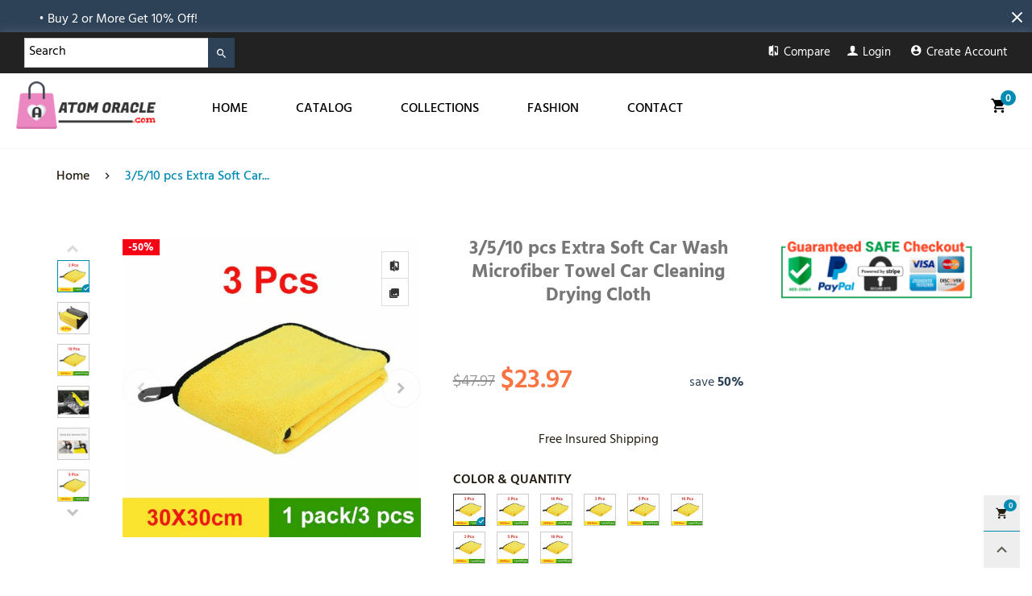

--- FILE ---
content_type: text/javascript; charset=utf-8
request_url: https://atomoracle.com/web-pixels@1d2a099fw23dfb22ep557258f5m7a2edbae/web-pixel-1094058205@18031546ee651571ed29edbe71a3550b/sandbox/worker.modern.js
body_size: -555
content:
importScripts('https://atomoracle.com/cdn/wpm/s1d2a099fw23dfb22ep557258f5m7a2edbaem.js');
globalThis.shopify = self.webPixelsManager.createShopifyExtend('1094058205', 'APP');
importScripts('/web-pixels/strict/app/web-pixel-1094058205@18031546ee651571ed29edbe71a3550b.js');


--- FILE ---
content_type: text/javascript
request_url: https://atomoracle.com/cdn/shop/t/12/assets/bt-application.min.js?v=79495676054255743991582178812
body_size: 56656
content:
if(function(t,e){"function"==typeof define&&define.amd?define("ev-emitter/ev-emitter",e):"object"==typeof module&&module.exports?module.exports=e():t.EvEmitter=e()}("undefined"!=typeof window?window:this,function(){function t(){}var e=t.prototype;return e.on=function(t,e){if(t&&e){var i=this._events=this._events||{},o=i[t]=i[t]||[];return-1==o.indexOf(e)&&o.push(e),this}},e.once=function(t,e){if(t&&e){this.on(t,e);var i=this._onceEvents=this._onceEvents||{};return(i[t]=i[t]||{})[e]=!0,this}},e.off=function(t,e){var i=this._events&&this._events[t];if(i&&i.length){var o=i.indexOf(e);return-1!=o&&i.splice(o,1),this}},e.emitEvent=function(t,e){var i=this._events&&this._events[t];if(i&&i.length){var o=0,n=i[o];e=e||[];for(var a=this._onceEvents&&this._onceEvents[t];n;){var r=a&&a[n];r&&(this.off(t,n),delete a[n]),n.apply(this,e),n=i[o+=r?0:1]}return this}},e.allOff=e.removeAllListeners=function(){delete this._events,delete this._onceEvents},t}),function(e,i){"use strict";"function"==typeof define&&define.amd?define(["ev-emitter/ev-emitter"],function(t){return i(e,t)}):"object"==typeof module&&module.exports?module.exports=i(e,require("ev-emitter")):e.imagesLoaded=i(e,e.EvEmitter)}("undefined"!=typeof window?window:this,function(e,t){function o(t,e){for(var i in e)t[i]=e[i];return t}function n(t,e,i){return this instanceof n?("string"==typeof t&&(t=document.querySelectorAll(t)),this.elements=function(t){var e=[];if(Array.isArray(t))e=t;else if("number"==typeof t.length)for(var i=0;i<t.length;i++)e.push(t[i]);else e.push(t);return e}(t),this.options=o({},this.options),"function"==typeof e?i=e:o(this.options,e),i&&this.on("always",i),this.getImages(),r&&(this.jqDeferred=new r.Deferred),void setTimeout(function(){this.check()}.bind(this))):new n(t,e,i)}function i(t){this.img=t}function a(t,e){this.url=t,this.element=e,this.img=new Image}var r=e.jQuery,s=e.console;(n.prototype=Object.create(t.prototype)).options={},n.prototype.getImages=function(){this.images=[],this.elements.forEach(this.addElementImages,this)},n.prototype.addElementImages=function(t){"IMG"==t.nodeName&&this.addImage(t),!0===this.options.background&&this.addElementBackgroundImages(t);var e=t.nodeType;if(e&&l[e]){for(var i=t.querySelectorAll("img"),o=0;o<i.length;o++){var n=i[o];this.addImage(n)}if("string"==typeof this.options.background){var a=t.querySelectorAll(this.options.background);for(o=0;o<a.length;o++){var r=a[o];this.addElementBackgroundImages(r)}}}};var l={1:!0,9:!0,11:!0};return n.prototype.addElementBackgroundImages=function(t){var e=getComputedStyle(t);if(e)for(var i=/url\((['"])?(.*?)\1\)/gi,o=i.exec(e.backgroundImage);null!==o;){var n=o&&o[2];n&&this.addBackground(n,t),o=i.exec(e.backgroundImage)}},n.prototype.addImage=function(t){var e=new i(t);this.images.push(e)},n.prototype.addBackground=function(t,e){var i=new a(t,e);this.images.push(i)},n.prototype.check=function(){function e(t,e,i){setTimeout(function(){o.progress(t,e,i)})}var o=this;return this.progressedCount=0,this.hasAnyBroken=!1,this.images.length?void this.images.forEach(function(t){t.once("progress",e),t.check()}):void this.complete()},n.prototype.progress=function(t,e,i){this.progressedCount++,this.hasAnyBroken=this.hasAnyBroken||!t.isLoaded,this.emitEvent("progress",[this,t,e]),this.jqDeferred&&this.jqDeferred.notify&&this.jqDeferred.notify(this,t),this.progressedCount==this.images.length&&this.complete(),this.options.debug&&s&&s.log("progress: "+i,t,e)},n.prototype.complete=function(){var t=this.hasAnyBroken?"fail":"done";if(this.isComplete=!0,this.emitEvent(t,[this]),this.emitEvent("always",[this]),this.jqDeferred){var e=this.hasAnyBroken?"reject":"resolve";this.jqDeferred[e](this)}},(i.prototype=Object.create(t.prototype)).check=function(){return this.getIsImageComplete()?void this.confirm(0!==this.img.naturalWidth,"naturalWidth"):(this.proxyImage=new Image,this.proxyImage.addEventListener("load",this),this.proxyImage.addEventListener("error",this),this.img.addEventListener("load",this),this.img.addEventListener("error",this),void(this.proxyImage.src=this.img.src))},i.prototype.getIsImageComplete=function(){return this.img.complete&&void 0!==this.img.naturalWidth},i.prototype.confirm=function(t,e){this.isLoaded=t,this.emitEvent("progress",[this,this.img,e])},i.prototype.handleEvent=function(t){var e="on"+t.type;this[e]&&this[e](t)},i.prototype.onload=function(){this.confirm(!0,"onload"),this.unbindEvents()},i.prototype.onerror=function(){this.confirm(!1,"onerror"),this.unbindEvents()},i.prototype.unbindEvents=function(){this.proxyImage.removeEventListener("load",this),this.proxyImage.removeEventListener("error",this),this.img.removeEventListener("load",this),this.img.removeEventListener("error",this)},(a.prototype=Object.create(i.prototype)).check=function(){this.img.addEventListener("load",this),this.img.addEventListener("error",this),this.img.src=this.url,this.getIsImageComplete()&&(this.confirm(0!==this.img.naturalWidth,"naturalWidth"),this.unbindEvents())},a.prototype.unbindEvents=function(){this.img.removeEventListener("load",this),this.img.removeEventListener("error",this)},a.prototype.confirm=function(t,e){this.isLoaded=t,this.emitEvent("progress",[this,this.element,e])},n.makeJQueryPlugin=function(t){(t=t||e.jQuery)&&((r=t).fn.imagesLoaded=function(t,e){return new n(this,t,e).jqDeferred.promise(r(this))})},n.makeJQueryPlugin(),n}),function(t){"function"==typeof define&&define.amd?define(["jquery"],t):"object"==typeof exports?t(require("jquery")):t(jQuery)}(function(p){function m(t){return g.raw?t:encodeURIComponent(t)}function f(t,e){var i=g.raw?t:function(t){0===t.indexOf('"')&&(t=t.slice(1,-1).replace(/\\"/g,'"').replace(/\\\\/g,"\\"));try{return t=decodeURIComponent(t.replace(o," ")),g.json?JSON.parse(t):t}catch(t){}}(t);return p.isFunction(e)?e(i):i}var o=/\+/g,g=p.cookie=function(t,e,i){if(void 0!==e&&!p.isFunction(e)){if("number"==typeof(i=p.extend({},g.defaults,i)).expires){var o=i.expires,n=i.expires=new Date;n.setTime(+n+864e5*o)}return document.cookie=[m(t),"=",function(t){return m(g.json?JSON.stringify(t):String(t))}(e),i.expires?"; expires="+i.expires.toUTCString():"",i.path?"; path="+i.path:"",i.domain?"; domain="+i.domain:"",i.secure?"; secure":""].join("")}for(var a=t?void 0:{},r=document.cookie?document.cookie.split("; "):[],s=0,l=r.length;s<l;s++){var c=r[s].split("="),h=(u=c.shift(),g.raw?u:decodeURIComponent(u)),d=c.join("=");if(t&&t===h){a=f(d,e);break}t||void 0===(d=f(d))||(a[h]=d)}var u;return a};g.defaults={},p.removeCookie=function(t,e){return void 0!==p.cookie(t)&&(p.cookie(t,"",p.extend({},e,{expires:-1})),!p.cookie(t))}}),void 0===BtCurrency)var BtCurrency={};BtCurrency.loadedData=!1,BtCurrency.cookie={configuration:{expires:365,path:"/",domain:window.location.hostname},name:"currency",nativeName:"native_currency",write:function(t){jQuery.cookie(this.name,t,this.configuration)},read:function(){return jQuery.cookie(this.name)},destroy:function(){jQuery.cookie(this.name,null,this.configuration)},writeNative:function(t){jQuery.cookie(this.nativeName,t,this.configuration)},readNative:function(){return jQuery.cookie(this.nativeName)},destroyNative:function(){jQuery.cookie(this.nativeName,null,this.configuration)}},BtCurrency.moneyFormats={USD:{money_format:"${{amount}}",money_with_currency_format:"${{amount}} USD"},EUR:{money_format:"&euro;{{amount}}",money_with_currency_format:"&euro;{{amount}} EUR"},GBP:{money_format:"&pound;{{amount}}",money_with_currency_format:"&pound;{{amount}} GBP"},CAD:{money_format:"${{amount}}",money_with_currency_format:"${{amount}} CAD"},ALL:{money_format:"Lek {{amount}}",money_with_currency_format:"Lek {{amount}} ALL"},DZD:{money_format:"DA {{amount}}",money_with_currency_format:"DA {{amount}} DZD"},AOA:{money_format:"Kz{{amount}}",money_with_currency_format:"Kz{{amount}} AOA"},ARS:{money_format:"${{amount_with_comma_separator}}",money_with_currency_format:"${{amount_with_comma_separator}} ARS"},AMD:{money_format:"{{amount}} AMD",money_with_currency_format:"{{amount}} AMD"},AWG:{money_format:"Afl{{amount}}",money_with_currency_format:"Afl{{amount}} AWG"},AUD:{money_format:"${{amount}}",money_with_currency_format:"${{amount}} AUD"},BBD:{money_format:"${{amount}}",money_with_currency_format:"${{amount}} Bds"},AZN:{money_format:"m.{{amount}}",money_with_currency_format:"m.{{amount}} AZN"},BDT:{money_format:"Tk {{amount}}",money_with_currency_format:"Tk {{amount}} BDT"},BSD:{money_format:"BS${{amount}}",money_with_currency_format:"BS${{amount}} BSD"},BHD:{money_format:"{{amount}}0 BD",money_with_currency_format:"{{amount}}0 BHD"},BYR:{money_format:"Br {{amount}}",money_with_currency_format:"Br {{amount}} BYR"},BZD:{money_format:"BZ${{amount}}",money_with_currency_format:"BZ${{amount}} BZD"},BTN:{money_format:"Nu {{amount}}",money_with_currency_format:"Nu {{amount}} BTN"},BAM:{money_format:"KM {{amount_with_comma_separator}}",money_with_currency_format:"KM {{amount_with_comma_separator}} BAM"},BRL:{money_format:"R$ {{amount_with_comma_separator}}",money_with_currency_format:"R$ {{amount_with_comma_separator}} BRL"},BOB:{money_format:"Bs{{amount_with_comma_separator}}",money_with_currency_format:"Bs{{amount_with_comma_separator}} BOB"},BWP:{money_format:"P{{amount}}",money_with_currency_format:"P{{amount}} BWP"},BND:{money_format:"${{amount}}",money_with_currency_format:"${{amount}} BND"},BGN:{money_format:"{{amount}} лв",money_with_currency_format:"{{amount}} лв BGN"},MMK:{money_format:"K{{amount}}",money_with_currency_format:"K{{amount}} MMK"},KHR:{money_format:"KHR{{amount}}",money_with_currency_format:"KHR{{amount}}"},KYD:{money_format:"${{amount}}",money_with_currency_format:"${{amount}} KYD"},XAF:{money_format:"FCFA{{amount}}",money_with_currency_format:"FCFA{{amount}} XAF"},CLP:{money_format:"${{amount_no_decimals}}",money_with_currency_format:"${{amount_no_decimals}} CLP"},CNY:{money_format:"&#165;{{amount}}",money_with_currency_format:"&#165;{{amount}} CNY"},COP:{money_format:"${{amount_with_comma_separator}}",money_with_currency_format:"${{amount_with_comma_separator}} COP"},CRC:{money_format:"&#8353; {{amount_with_comma_separator}}",money_with_currency_format:"&#8353; {{amount_with_comma_separator}} CRC"},HRK:{money_format:"{{amount_with_comma_separator}} kn",money_with_currency_format:"{{amount_with_comma_separator}} kn HRK"},CZK:{money_format:"{{amount_with_comma_separator}} K&#269;",money_with_currency_format:"{{amount_with_comma_separator}} K&#269;"},DKK:{money_format:"{{amount_with_comma_separator}}",money_with_currency_format:"kr.{{amount_with_comma_separator}}"},DOP:{money_format:"RD$ {{amount}}",money_with_currency_format:"RD$ {{amount}}"},XCD:{money_format:"${{amount}}",money_with_currency_format:"EC${{amount}}"},EGP:{money_format:"LE {{amount}}",money_with_currency_format:"LE {{amount}} EGP"},ETB:{money_format:"Br{{amount}}",money_with_currency_format:"Br{{amount}} ETB"},XPF:{money_format:"{{amount_no_decimals_with_comma_separator}} XPF",money_with_currency_format:"{{amount_no_decimals_with_comma_separator}} XPF"},FJD:{money_format:"${{amount}}",money_with_currency_format:"FJ${{amount}}"},GMD:{money_format:"D {{amount}}",money_with_currency_format:"D {{amount}} GMD"},GHS:{money_format:"GH&#8373;{{amount}}",money_with_currency_format:"GH&#8373;{{amount}}"},GTQ:{money_format:"Q{{amount}}",money_with_currency_format:"{{amount}} GTQ"},GYD:{money_format:"G${{amount}}",money_with_currency_format:"${{amount}} GYD"},GEL:{money_format:"{{amount}} GEL",money_with_currency_format:"{{amount}} GEL"},HNL:{money_format:"L {{amount}}",money_with_currency_format:"L {{amount}} HNL"},HKD:{money_format:"${{amount}}",money_with_currency_format:"HK${{amount}}"},HUF:{money_format:"{{amount_no_decimals_with_comma_separator}}",money_with_currency_format:"{{amount_no_decimals_with_comma_separator}} Ft"},ISK:{money_format:"{{amount_no_decimals}} kr",money_with_currency_format:"{{amount_no_decimals}} kr ISK"},INR:{money_format:"Rs. {{amount}}",money_with_currency_format:"Rs. {{amount}}"},IDR:{money_format:"{{amount_with_comma_separator}}",money_with_currency_format:"Rp {{amount_with_comma_separator}}"},ILS:{money_format:"{{amount}} NIS",money_with_currency_format:"{{amount}} NIS"},JMD:{money_format:"${{amount}}",money_with_currency_format:"${{amount}} JMD"},JPY:{money_format:"&#165;{{amount_no_decimals}}",money_with_currency_format:"&#165;{{amount_no_decimals}} JPY"},JEP:{money_format:"&pound;{{amount}}",money_with_currency_format:"&pound;{{amount}} JEP"},JOD:{money_format:"{{amount}}0 JD",money_with_currency_format:"{{amount}}0 JOD"},KZT:{money_format:"{{amount}} KZT",money_with_currency_format:"{{amount}} KZT"},KES:{money_format:"KSh{{amount}}",money_with_currency_format:"KSh{{amount}}"},KWD:{money_format:"{{amount}}0 KD",money_with_currency_format:"{{amount}}0 KWD"},KGS:{money_format:"лв{{amount}}",money_with_currency_format:"лв{{amount}}"},LVL:{money_format:"Ls {{amount}}",money_with_currency_format:"Ls {{amount}} LVL"},LBP:{money_format:"L&pound;{{amount}}",money_with_currency_format:"L&pound;{{amount}} LBP"},LTL:{money_format:"{{amount}} Lt",money_with_currency_format:"{{amount}} Lt"},MGA:{money_format:"Ar {{amount}}",money_with_currency_format:"Ar {{amount}} MGA"},MKD:{money_format:"ден {{amount}}",money_with_currency_format:"ден {{amount}} MKD"},MOP:{money_format:"MOP${{amount}}",money_with_currency_format:"MOP${{amount}}"},MVR:{money_format:"Rf{{amount}}",money_with_currency_format:"Rf{{amount}} MRf"},MXN:{money_format:"$ {{amount}}",money_with_currency_format:"$ {{amount}} MXN"},MYR:{money_format:"RM{{amount}} MYR",money_with_currency_format:"RM{{amount}} MYR"},MUR:{money_format:"Rs {{amount}}",money_with_currency_format:"Rs {{amount}} MUR"},MDL:{money_format:"{{amount}} MDL",money_with_currency_format:"{{amount}} MDL"},MAD:{money_format:"{{amount}} dh",money_with_currency_format:"Dh {{amount}} MAD"},MNT:{money_format:"{{amount_no_decimals}} &#8366",money_with_currency_format:"{{amount_no_decimals}} MNT"},MZN:{money_format:"{{amount}} Mt",money_with_currency_format:"Mt {{amount}} MZN"},NAD:{money_format:"N${{amount}}",money_with_currency_format:"N${{amount}} NAD"},NPR:{money_format:"Rs{{amount}}",money_with_currency_format:"Rs{{amount}} NPR"},ANG:{money_format:"&fnof;{{amount}}",money_with_currency_format:"{{amount}} NA&fnof;"},NZD:{money_format:"${{amount}}",money_with_currency_format:"${{amount}} NZD"},NIO:{money_format:"C${{amount}}",money_with_currency_format:"C${{amount}} NIO"},NGN:{money_format:"&#8358;{{amount}}",money_with_currency_format:"&#8358;{{amount}} NGN"},NOK:{money_format:"kr {{amount_with_comma_separator}}",money_with_currency_format:"kr {{amount_with_comma_separator}} NOK"},OMR:{money_format:"{{amount_with_comma_separator}} OMR",money_with_currency_format:"{{amount_with_comma_separator}} OMR"},PKR:{money_format:"Rs.{{amount}}",money_with_currency_format:"Rs.{{amount}} PKR"},PGK:{money_format:"K {{amount}}",money_with_currency_format:"K {{amount}} PGK"},PYG:{money_format:"Gs. {{amount_no_decimals_with_comma_separator}}",money_with_currency_format:"Gs. {{amount_no_decimals_with_comma_separator}} PYG"},PEN:{money_format:"S/. {{amount}}",money_with_currency_format:"S/. {{amount}} PEN"},PHP:{money_format:"&#8369;{{amount}}",money_with_currency_format:"&#8369;{{amount}} PHP"},PLN:{money_format:"{{amount_with_comma_separator}} zl",money_with_currency_format:"{{amount_with_comma_separator}} zl PLN"},QAR:{money_format:"QAR {{amount_with_comma_separator}}",money_with_currency_format:"QAR {{amount_with_comma_separator}}"},RON:{money_format:"{{amount_with_comma_separator}} lei",money_with_currency_format:"{{amount_with_comma_separator}} lei RON"},RUB:{money_format:"&#1088;&#1091;&#1073;{{amount_with_comma_separator}}",money_with_currency_format:"&#1088;&#1091;&#1073;{{amount_with_comma_separator}} RUB"},RWF:{money_format:"{{amount_no_decimals}} RF",money_with_currency_format:"{{amount_no_decimals}} RWF"},WST:{money_format:"WS$ {{amount}}",money_with_currency_format:"WS$ {{amount}} WST"},SAR:{money_format:"{{amount}} SR",money_with_currency_format:"{{amount}} SAR"},STD:{money_format:"Db {{amount}}",money_with_currency_format:"Db {{amount}} STD"},RSD:{money_format:"{{amount}} RSD",money_with_currency_format:"{{amount}} RSD"},SCR:{money_format:"Rs {{amount}}",money_with_currency_format:"Rs {{amount}} SCR"},SGD:{money_format:"${{amount}}",money_with_currency_format:"${{amount}} SGD"},SYP:{money_format:"S&pound;{{amount}}",money_with_currency_format:"S&pound;{{amount}} SYP"},ZAR:{money_format:"R {{amount}}",money_with_currency_format:"R {{amount}} ZAR"},KRW:{money_format:"&#8361;{{amount_no_decimals}}",money_with_currency_format:"&#8361;{{amount_no_decimals}} KRW"},LKR:{money_format:"Rs {{amount}}",money_with_currency_format:"Rs {{amount}} LKR"},SEK:{money_format:"{{amount_no_decimals}} kr",money_with_currency_format:"{{amount_no_decimals}} kr SEK"},CHF:{money_format:"SFr. {{amount}}",money_with_currency_format:"SFr. {{amount}} CHF"},TWD:{money_format:"${{amount}}",money_with_currency_format:"${{amount}} TWD"},THB:{money_format:"{{amount}} &#xe3f;",money_with_currency_format:"{{amount}} &#xe3f; THB"},TZS:{money_format:"{{amount}} TZS",money_with_currency_format:"{{amount}} TZS"},TTD:{money_format:"${{amount}}",money_with_currency_format:"${{amount}} TTD"},TND:{money_format:"{{amount}}",money_with_currency_format:"{{amount}} DT"},TRY:{money_format:"{{amount}}TL",money_with_currency_format:"{{amount}}TL"},UGX:{money_format:"Ush {{amount_no_decimals}}",money_with_currency_format:"Ush {{amount_no_decimals}} UGX"},UAH:{money_format:"₴{{amount}}",money_with_currency_format:"₴{{amount}} UAH"},AED:{money_format:"Dhs. {{amount}}",money_with_currency_format:"Dhs. {{amount}} AED"},UYU:{money_format:"${{amount_with_comma_separator}}",money_with_currency_format:"${{amount_with_comma_separator}} UYU"},VUV:{money_format:"${{amount}}",money_with_currency_format:"${{amount}}VT"},VEF:{money_format:"Bs. {{amount_with_comma_separator}}",money_with_currency_format:"Bs. {{amount_with_comma_separator}} VEF"},VND:{money_format:"{{amount_no_decimals_with_comma_separator}}&#8363;",money_with_currency_format:"{{amount_no_decimals_with_comma_separator}} VND"},XBT:{money_format:"{{amount_no_decimals}} BTC",money_with_currency_format:"{{amount_no_decimals}} BTC"},XOF:{money_format:"CFA{{amount}}",money_with_currency_format:"CFA{{amount}} XOF"},ZMW:{money_format:"K{{amount_no_decimals_with_comma_separator}}",money_with_currency_format:"ZMW{{amount_no_decimals_with_comma_separator}}"}},BtCurrency.formatMoney=function(t,e){if("function"==typeof Shopify.formatMoney)return Shopify.formatMoney(t,e);"string"==typeof t&&(t=t.replace(".",""));var i="",o=/\{\{\s*(\w+)\s*\}\}/,n=e||"${{amount}}";function a(t,e){return void 0===t?e:t}function r(t,e,i,o){if(e=a(e,2),i=a(i,","),o=a(o,"."),isNaN(t)||null==t)return 0;var n=(t=(t/100).toFixed(e)).split(".");return n[0].replace(/(\d)(?=(\d\d\d)+(?!\d))/g,"$1"+i)+(n[1]?o+n[1]:"")}switch(n.match(o)[1]){case"amount":i=r(t,2);break;case"amount_no_decimals":i=r(t,0);break;case"amount_with_comma_separator":i=r(t,2,".",",");break;case"amount_no_decimals_with_comma_separator":i=r(t,0,".",",")}return n.replace(o,i)},BtCurrency.convert=function(t,e,i){return t*this.rates[e]/this.rates[i]},BtCurrency.rates={USD:1,EUR:1.16926,GBP:1.3222,CAD:.761119,ARS:.0356352,AUD:.738651,BRL:.254338,CLP:.00152325,CNY:.150659,CYP:.397899,CZK:.0451043,DKK:.156894,EEK:.0706676,HKD:.127433,HUF:.00361256,ISK:.00936811,INR:.0145123,JMD:.0077186,JPY:.00904407,LVL:1.57329,LTL:.320236,MTL:.293496,MXN:.0519375,NZD:.679459,NOK:.124031,PLN:.268687,SGD:.732704,SKK:21.5517,SIT:175.439,ZAR:.0738248,KRW:89404e-8,SEK:.114038,CHF:1.00682,TWD:.0327553,UYU:.0316395,MYR:.247258,BSD:1,CRC:.00176387,RON:.250871,PHP:.0187052,AED:.272294,VEB:100125e-9,IDR:695175e-10,TRY:.217034,THB:.030106,TTD:.148555,ILS:.274856,SYP:.00194171,XCD:.370032,COP:347453e-9,RUB:.0158237,HRK:.15807,KZT:.00291045,TZS:439667e-9,XPT:842.45,SAR:.266667,NIO:.03165,LAK:118584e-9,OMR:2.60078,AMD:.00207065,CDF:618062e-9,KPW:.0011111,SPL:6,KES:.00992762,ZWD:.00276319,KHR:246637e-9,MVR:.0649462,GTQ:.133497,BZD:.497885,BYR:50351e-9,LYD:.729901,DZD:.00849263,BIF:560288e-9,GIP:1.3222,BOB:.144812,XOF:.00178252,STD:475536e-10,NGN:.00277025,PGK:.30758,ERN:.0666667,MWK:.00137719,CUP:.0377358,GMD:.0211902,CVE:.0106036,BTN:.0145123,XAF:.00178252,UGX:260565e-9,MAD:.105694,MNT:405757e-9,LSL:.0738248,XAG:16.0535,TOP:.438338,SHP:1.3222,RSD:.00991164,HTG:.0150217,MGA:302168e-9,MZN:.0168891,FKP:1.3222,BWP:.0964214,HNL:.0416059,PYG:175657e-9,JEP:1.3222,EGP:.0558945,LBP:66335e-8,ANG:.558145,WST:.385845,TVD:.738651,GYD:.00477651,GGP:1.3222,NPR:.00902785,KMF:.00237669,IRR:233048e-10,XPD:951.531,SRD:.133929,TMM:571317e-10,SZL:.0738248,MOP:.123721,BMD:1,XPF:.00979836,ETB:.0362643,JOD:1.41044,MDL:.0594929,MRO:.00280885,YER:.00398709,BAM:.597831,AWG:.558659,PEN:.304184,VEF:.100125,SLL:125571e-9,KYD:1.21951,AOA:.00399351,TND:.381838,TJS:.108976,SCR:.074035,LKR:.00629133,DJF:.00561816,GNF:110564e-9,VUV:.00892424,SDG:.0555179,IMP:1.3222,GEL:.408996,FJD:.476295,DOP:.0202121,XDR:1.40866,MUR:.0289651,MMK:711224e-9,LRD:.0066019,BBD:.5,ZMK:102063e-9,XAU:1257.35,VND:433333e-10,UAH:.0379603,TMT:.285659,IQD:839791e-9,BGN:.597831,KGS:.0146654,RWF:.00116347,BHD:2.65957,UZS:12739e-8,PKR:.00821577,MKD:.0189717,AFN:.0135873,NAD:.0738248,BDT:.0118927,AZN:.587691,SOS:.00172891,QAR:.274725,PAB:1,CUC:1,SVC:.114286,SBD:.12612,ALL:.00925979,BND:.732704,KWD:3.30428,GHS:.208309,ZMW:.102063,XBT:6523,NTD:.0337206,BYN:.50351,CNH:.150114,MRU:.0280885,STN:.0475536},BtCurrency.convertNumber=function(t,e,i,o){var n=0,a=BtCurrency.moneyFormats[e][o||BtCurrency.format]||"{{amount}}",r=BtCurrency.moneyFormats[i][o||BtCurrency.format]||"{{amount}}",s=r;switch(r.match(/\{\{\s*(\w+)\s*\}\}/)[1]){case"amount":s="{{amount}}";break;case"amount_no_decimals":s="{{amount_no_decimals}}";break;case"amount_with_comma_separator":s="{{amount_with_comma_separator}}";break;case"amount_no_decimals_with_comma_separator":s="{{amount_no_decimals_with_comma_separator}}"}return n=-1!==a.indexOf("amount_no_decimals")?BtCurrency.convert(100*parseInt(t,10),e,i):"JOD"===e||"KWD"==e||"BHD"==e?BtCurrency.convert(parseInt(t,10)/10,e,i):BtCurrency.convert(parseInt(t,10),e,i),BtCurrency.formatMoney(n,s)},BtCurrency.convertSilence=function(n,a,t,r){0!=enableCurrencyConverter&&0!=this.loadedData&&jQuery(t||"span.money").each(function(){if(jQuery(this).attr("data-currency")!==a){if(jQuery(this).attr("data-currency-"+a))jQuery(this).html(jQuery(this).attr("data-currency-"+a));else{var t=0,e=BtCurrency.moneyFormats[n][r||BtCurrency.format]||"{{amount}}",i=BtCurrency.moneyFormats[a][r||BtCurrency.format]||"{{amount}}";t=-1!==e.indexOf("amount_no_decimals")?BtCurrency.convert(100*parseInt(jQuery(this).html().replace(/[^0-9]/g,""),10),n,a):"JOD"===n||"KWD"==n||"BHD"==n?BtCurrency.convert(parseInt(jQuery(this).html().replace(/[^0-9]/g,""),10)/10,n,a):BtCurrency.convert(parseInt(jQuery(this).html().replace(/[^0-9]/g,""),10),n,a);var o=BtCurrency.formatMoney(t,i);jQuery(this).html(o),jQuery(this).attr("data-currency-"+a,o)}jQuery(this).attr("data-currency",a)}})},BtCurrency.convertAll=function(t,e,i,o){0!=enableCurrencyConverter&&(this.convertSilence(t,e,i,o),this.currentCurrency=e,this.cookie.write(e))},BtCurrency.switcherClass={wrap:".currency-switcher",code:".cs__code",current:".cs__current-code",active:".active"};var currencySubmitting=!(BtCurrency.addNativeCurrencyToSwitcher=function(){if(enableCurrencyAuto){var t=this.cookie.readNative();null!=t&&null!=t&&"undefined"!=t&&0<$(this.switcherClass.wrap+" ul").length&&0==$(this.switcherClass.code+'[data-code="'+t+'"]').length&&$(this.switcherClass.wrap+" ul").append('<li><a href="#" class="cs__code" data-code="'+t+'">'+t+"</a></li>")}});if(BtCurrency.initSwitcher=function(){var t=this.switcherClass;this.addNativeCurrencyToSwitcher(),$(document).on("click",t.code,function(t){if(t.preventDefault(),enableCurrencyConverter){if(!BtCurrency.loadedData)return;var e=$(this).attr("data-code");if(e==BtCurrency.currentCurrency)return;var i=BtCurrency.currentCurrency;BtCurrency.convertAll(i,e),BtCurrency.updateSwitcher()}else{if(currencySubmitting)return;0<$("#currency_form").length&&(currencySubmitting=!0,$("#currency_form select").val($(this).attr("data-code")),$("#currency_form").submit())}})},BtCurrency.updateSwitcher=function(){var t=this.switcherClass,e=this.currentCurrency;0<$(t.wrap).length&&((0<$(t.code+'[data-code="'+e+'"]').length||enableCurrencyAuto)&&$(t.current).text(e),$(t.code+t.active).removeClass(t.active.replace(".","")),$(t.code+'[data-code="'+e+'"]').addClass(t.active.replace(".","")))},BtCurrency.initSwitcher(),BtCurrency.format=currencyFormat,BtCurrency.moneyFormats[shopCurrency].money_with_currency_format=currencyFormat1,BtCurrency.moneyFormats[shopCurrency].money_format=currencyFormat2,BtCurrency.currentCurrency=defaultCurrency,enableCurrencyConverter&&$.getScript("//cdn.shopify.com/s/javascripts/currencies.js",function(t,e,i){BtCurrency.rates=Currency.rates;try{cookieCurrency=BtCurrency.cookie.read()}catch(t){}if(jQuery("span.money span.money").each(function(){jQuery(this).parents("span.money").removeClass("money")}),jQuery("span.money").each(function(){jQuery(this).attr("data-currency-"+shopCurrency,jQuery(this).html())}),null==cookieCurrency||null==cookieCurrency||"undefined"==cookieCurrency)new Promise(function(o,e){if(enableCurrencyAuto)try{var t=Math.floor(Math.random()*Math.floor(theme.currencyServices.length));$.getJSON(theme.currencyServices[t]).then(function(t){var i;i=null!=t.countryCode?t.countryCode:t.country,new Promise(function(t,e){$.getJSON("/?view=currencies",function(t){null!=t[i]&&(defaultCurrency=t[i].code.split(",")[0],BtCurrency.cookie.writeNative(defaultCurrency),BtCurrency.addNativeCurrencyToSwitcher()),o()})})},function(t,e){console.log("Request failed.  Returned status of",e)})}catch(t){e(t)}else o()}).then(function(){if(BtCurrency.loadedData=!0,shopCurrency!==defaultCurrency)BtCurrency.convertAll(shopCurrency,defaultCurrency);else{BtCurrency.currentCurrency=defaultCurrency;try{BtCurrency.cookie.write(defaultCurrency)}catch(t){}}BtCurrency.updateSwitcher()},function(t){console.log(t)});else if(jQuery(".currency-switcher").length&&0===jQuery('.cs__code[data-code="'+cookieCurrency+'"]').length){if(BtCurrency.loadedData=!0,enableCurrencyAuto)cookieCurrency===shopCurrency?(BtCurrency.loadedData=!0,BtCurrency.currentCurrency=shopCurrency):(BtCurrency.loadedData=!0,BtCurrency.convertAll(shopCurrency,cookieCurrency));else if(shopCurrency!==defaultCurrency)BtCurrency.convertAll(shopCurrency,defaultCurrency);else{BtCurrency.currentCurrency=defaultCurrency;try{BtCurrency.cookie.write(defaultCurrency)}catch(t){}}BtCurrency.updateSwitcher()}else cookieCurrency===shopCurrency?(BtCurrency.loadedData=!0,BtCurrency.currentCurrency=shopCurrency):(BtCurrency.loadedData=!0,BtCurrency.convertAll(shopCurrency,cookieCurrency)),BtCurrency.updateSwitcher()}),"undefined"==typeof jQuery)throw new Error("Bootstrap's JavaScript requires jQuery");!function(t){"use strict";var e=jQuery.fn.jquery.split(" ")[0].split(".");if(e[0]<2&&e[1]<9||1==e[0]&&9==e[1]&&e[2]<1||3<e[0])throw new Error("Bootstrap's JavaScript requires jQuery version 1.9.1 or higher, but lower than version 4")}(),function(a){"use strict";function r(t){a(t).on("click",e,this.close)}var e='[data-dismiss="alert"]';r.VERSION="3.3.7",r.TRANSITION_DURATION=150,r.prototype.close=function(t){function e(){n.detach().trigger("closed.bs.alert").remove()}var i=a(this),o=i.attr("data-target");o||(o=(o=i.attr("href"))&&o.replace(/.*(?=#[^\s]*$)/,""));var n=a("#"===o?[]:o);t&&t.preventDefault(),n.length||(n=i.closest(".alert")),n.trigger(t=a.Event("close.bs.alert")),t.isDefaultPrevented()||(n.removeClass("in"),a.support.transition&&n.hasClass("fade")?n.one("bsTransitionEnd",e).emulateTransitionEnd(r.TRANSITION_DURATION):e())};var t=a.fn.alert;a.fn.alert=function(i){return this.each(function(){var t=a(this),e=t.data("bs.alert");e||t.data("bs.alert",e=new r(this)),"string"==typeof i&&e[i].call(t)})},a.fn.alert.Constructor=r,a.fn.alert.noConflict=function(){return a.fn.alert=t,this},a(document).on("click.bs.alert.data-api",e,r.prototype.close)}(jQuery),function(a){"use strict";function r(o,n){return this.each(function(){var t=a(this),e=t.data("bs.modal"),i=a.extend({},s.DEFAULTS,t.data(),"object"==typeof o&&o);e||t.data("bs.modal",e=new s(this,i)),"string"==typeof o?e[o](n):i.show&&e.show(n)})}function s(t,e){this.options=e,this.$body=a(document.body),this.$element=a(t),this.$dialog=this.$element.find(".modal-dialog"),this.$backdrop=null,this.isShown=null,this.originalBodyPad=null,this.scrollbarWidth=0,this.ignoreBackdropClick=!1,this.options.remote&&this.$element.find(".modal-content").load(this.options.remote,a.proxy(function(){this.$element.trigger("loaded.bs.modal")},this))}s.VERSION="3.3.7",s.TRANSITION_DURATION=300,s.BACKDROP_TRANSITION_DURATION=150,s.DEFAULTS={backdrop:!0,keyboard:!0,show:!0},s.prototype.toggle=function(t){return this.isShown?this.hide():this.show(t)},s.prototype.show=function(i){var o=this,t=a.Event("show.bs.modal",{relatedTarget:i});this.$element.trigger(t),this.isShown||t.isDefaultPrevented()||(this.isShown=!0,this.checkScrollbar(),this.setScrollbar(),this.$body.addClass("modal-open"),this.escape(),this.resize(),this.$element.on("click.dismiss.bs.modal",'[data-dismiss="modal"]',a.proxy(this.hide,this)),this.$dialog.on("mousedown.dismiss.bs.modal",function(){o.$element.one("mouseup.dismiss.bs.modal",function(t){a(t.target).is(o.$element)&&(o.ignoreBackdropClick=!0)})}),this.backdrop(function(){var t=a.support.transition&&o.$element.hasClass("fade");o.$element.parent().length||o.$element.appendTo(o.$body),o.$element.show().scrollTop(0),o.adjustDialog(),t&&o.$element[0].offsetWidth,o.$element.addClass("in"),o.enforceFocus();var e=a.Event("shown.bs.modal",{relatedTarget:i});t?o.$dialog.one("bsTransitionEnd",function(){o.$element.trigger("focus").trigger(e)}).emulateTransitionEnd(s.TRANSITION_DURATION):o.$element.trigger("focus").trigger(e)}))},s.prototype.hide=function(t){t&&t.preventDefault(),t=a.Event("hide.bs.modal"),this.$element.trigger(t),this.isShown&&!t.isDefaultPrevented()&&(this.isShown=!1,this.escape(),this.resize(),a(document).off("focusin.bs.modal"),this.$element.removeClass("in").off("click.dismiss.bs.modal").off("mouseup.dismiss.bs.modal"),this.$dialog.off("mousedown.dismiss.bs.modal"),a.support.transition&&this.$element.hasClass("fade")?this.$element.one("bsTransitionEnd",a.proxy(this.hideModal,this)).emulateTransitionEnd(s.TRANSITION_DURATION):this.hideModal())},s.prototype.enforceFocus=function(){a(document).off("focusin.bs.modal").on("focusin.bs.modal",a.proxy(function(t){document===t.target||this.$element[0]===t.target||this.$element.has(t.target).length||this.$element.trigger("focus")},this))},s.prototype.escape=function(){this.isShown&&this.options.keyboard?this.$element.on("keydown.dismiss.bs.modal",a.proxy(function(t){27==t.which&&this.hide()},this)):this.isShown||this.$element.off("keydown.dismiss.bs.modal")},s.prototype.resize=function(){this.isShown?a(window).on("resize.bs.modal",a.proxy(this.handleUpdate,this)):a(window).off("resize.bs.modal")},s.prototype.hideModal=function(){var t=this;this.$element.hide(),this.backdrop(function(){t.$body.removeClass("modal-open"),t.resetAdjustments(),t.resetScrollbar(),t.$element.trigger("hidden.bs.modal")})},s.prototype.removeBackdrop=function(){this.$backdrop&&this.$backdrop.remove(),this.$backdrop=null},s.prototype.backdrop=function(t){var e=this,i=this.$element.hasClass("fade")?"fade":"";if(this.isShown&&this.options.backdrop){var o=a.support.transition&&i;if(this.$backdrop=a(document.createElement("div")).addClass("modal-backdrop "+i).appendTo(this.$body),this.$element.on("click.dismiss.bs.modal",a.proxy(function(t){return this.ignoreBackdropClick?void(this.ignoreBackdropClick=!1):void(t.target===t.currentTarget&&("static"==this.options.backdrop?this.$element[0].focus():this.hide()))},this)),o&&this.$backdrop[0].offsetWidth,this.$backdrop.addClass("in"),!t)return;o?this.$backdrop.one("bsTransitionEnd",t).emulateTransitionEnd(s.BACKDROP_TRANSITION_DURATION):t()}else if(!this.isShown&&this.$backdrop){this.$backdrop.removeClass("in");var n=function(){e.removeBackdrop(),t&&t()};a.support.transition&&this.$element.hasClass("fade")?this.$backdrop.one("bsTransitionEnd",n).emulateTransitionEnd(s.BACKDROP_TRANSITION_DURATION):n()}else t&&t()},s.prototype.handleUpdate=function(){this.adjustDialog()},s.prototype.adjustDialog=function(){var t=this.$element[0].scrollHeight>document.documentElement.clientHeight;this.$element.css({paddingLeft:!this.bodyIsOverflowing&&t?this.scrollbarWidth:"",paddingRight:this.bodyIsOverflowing&&!t?this.scrollbarWidth:""})},s.prototype.resetAdjustments=function(){this.$element.css({paddingLeft:"",paddingRight:""})},s.prototype.checkScrollbar=function(){var t=window.innerWidth;if(!t){var e=document.documentElement.getBoundingClientRect();t=e.right-Math.abs(e.left)}this.bodyIsOverflowing=document.body.clientWidth<t,this.scrollbarWidth=this.measureScrollbar()},s.prototype.setScrollbar=function(){var t=parseInt(this.$body.css("padding-right")||0,10);this.originalBodyPad=document.body.style.paddingRight||"",this.bodyIsOverflowing&&this.$body.css("padding-right",t+this.scrollbarWidth)},s.prototype.resetScrollbar=function(){this.$body.css("padding-right",this.originalBodyPad)},s.prototype.measureScrollbar=function(){var t=document.createElement("div");t.className="modal-scrollbar-measure",this.$body.append(t);var e=t.offsetWidth-t.clientWidth;return this.$body[0].removeChild(t),e};var t=a.fn.modal;a.fn.modal=r,a.fn.modal.Constructor=s,a.fn.modal.noConflict=function(){return a.fn.modal=t,this},a(document).on("click.bs.modal.data-api",'[data-toggle="modal"]',function(t){var e=a(this),i=e.attr("href"),o=a(e.attr("data-target")||i&&i.replace(/.*(?=#[^\s]+$)/,"")),n=o.data("bs.modal")?"toggle":a.extend({remote:!/#/.test(i)&&i},o.data(),e.data());e.is("a")&&t.preventDefault(),o.one("show.bs.modal",function(t){t.isDefaultPrevented()||o.one("hidden.bs.modal",function(){e.is(":visible")&&e.trigger("focus")})}),r.call(o,n,this)})}(jQuery),function(f){"use strict";function g(t,e){this.type=null,this.options=null,this.enabled=null,this.timeout=null,this.hoverState=null,this.$element=null,this.inState=null,this.init("tooltip",t,e)}g.VERSION="3.3.7",g.TRANSITION_DURATION=150,g.DEFAULTS={animation:!0,placement:"top",selector:!1,template:'<div class="tooltip" role="tooltip"><div class="tooltip-arrow"></div><div class="tooltip-inner"></div></div>',trigger:"hover focus",title:"",delay:0,html:!1,container:!1,viewport:{selector:"body",padding:0}},g.prototype.init=function(t,e,i){if(this.enabled=!0,this.type=t,this.$element=f(e),this.options=this.getOptions(i),this.$viewport=this.options.viewport&&f(f.isFunction(this.options.viewport)?this.options.viewport.call(this,this.$element):this.options.viewport.selector||this.options.viewport),this.inState={click:!1,hover:!1,focus:!1},this.$element[0]instanceof document.constructor&&!this.options.selector)throw new Error("`selector` option must be specified when initializing "+this.type+" on the window.document object!");for(var o=this.options.trigger.split(" "),n=o.length;n--;){var a=o[n];if("click"==a)this.$element.on("click."+this.type,this.options.selector,f.proxy(this.toggle,this));else if("manual"!=a){var r="hover"==a?"mouseenter":"focusin",s="hover"==a?"mouseleave":"focusout";this.$element.on(r+"."+this.type,this.options.selector,f.proxy(this.enter,this)),this.$element.on(s+"."+this.type,this.options.selector,f.proxy(this.leave,this))}}this.options.selector?this._options=f.extend({},this.options,{trigger:"manual",selector:""}):this.fixTitle()},g.prototype.getDefaults=function(){return g.DEFAULTS},g.prototype.getOptions=function(t){return(t=f.extend({},this.getDefaults(),this.$element.data(),t)).delay&&"number"==typeof t.delay&&(t.delay={show:t.delay,hide:t.delay}),t},g.prototype.getDelegateOptions=function(){var i={},o=this.getDefaults();return this._options&&f.each(this._options,function(t,e){o[t]!=e&&(i[t]=e)}),i},g.prototype.enter=function(t){var e=t instanceof this.constructor?t:f(t.currentTarget).data("bs."+this.type);return e||(e=new this.constructor(t.currentTarget,this.getDelegateOptions()),f(t.currentTarget).data("bs."+this.type,e)),t instanceof f.Event&&(e.inState["focusin"==t.type?"focus":"hover"]=!0),e.tip().hasClass("in")||"in"==e.hoverState?void(e.hoverState="in"):(clearTimeout(e.timeout),e.hoverState="in",e.options.delay&&e.options.delay.show?void(e.timeout=setTimeout(function(){"in"==e.hoverState&&e.show()},e.options.delay.show)):e.show())},g.prototype.isInStateTrue=function(){for(var t in this.inState)if(this.inState[t])return!0;return!1},g.prototype.leave=function(t){var e=t instanceof this.constructor?t:f(t.currentTarget).data("bs."+this.type);return e||(e=new this.constructor(t.currentTarget,this.getDelegateOptions()),f(t.currentTarget).data("bs."+this.type,e)),t instanceof f.Event&&(e.inState["focusout"==t.type?"focus":"hover"]=!1),e.isInStateTrue()?void 0:(clearTimeout(e.timeout),e.hoverState="out",e.options.delay&&e.options.delay.hide?void(e.timeout=setTimeout(function(){"out"==e.hoverState&&e.hide()},e.options.delay.hide)):e.hide())},g.prototype.show=function(){var t=f.Event("show.bs."+this.type);if(this.hasContent()&&this.enabled){this.$element.trigger(t);var e=f.contains(this.$element[0].ownerDocument.documentElement,this.$element[0]);if(t.isDefaultPrevented()||!e)return;var i=this,o=this.tip(),n=this.getUID(this.type);this.setContent(),o.attr("id",n),this.$element.attr("aria-describedby",n),this.options.animation&&o.addClass("fade");var a="function"==typeof this.options.placement?this.options.placement.call(this,o[0],this.$element[0]):this.options.placement,r=/\s?auto?\s?/i,s=r.test(a);s&&(a=a.replace(r,"")||"top"),o.detach().css({top:0,left:0,display:"block"}).addClass(a).data("bs."+this.type,this),this.options.container?o.appendTo(this.options.container):o.insertAfter(this.$element),this.$element.trigger("inserted.bs."+this.type);var l=this.getPosition(),c=o[0].offsetWidth,h=o[0].offsetHeight;if(s){var d=a,u=this.getPosition(this.$viewport);a="bottom"==a&&l.bottom+h>u.bottom?"top":"top"==a&&l.top-h<u.top?"bottom":"right"==a&&l.right+c>u.width?"left":"left"==a&&l.left-c<u.left?"right":a,o.removeClass(d).addClass(a)}var p=this.getCalculatedOffset(a,l,c,h);this.applyPlacement(p,a);var m=function(){var t=i.hoverState;i.$element.trigger("shown.bs."+i.type),i.hoverState=null,"out"==t&&i.leave(i)};f.support.transition&&this.$tip.hasClass("fade")?o.one("bsTransitionEnd",m).emulateTransitionEnd(g.TRANSITION_DURATION):m()}},g.prototype.applyPlacement=function(t,e){var i=this.tip(),o=i[0].offsetWidth,n=i[0].offsetHeight,a=parseInt(i.css("margin-top"),10),r=parseInt(i.css("margin-left"),10);isNaN(a)&&(a=0),isNaN(r)&&(r=0),t.top+=a,t.left+=r,f.offset.setOffset(i[0],f.extend({using:function(t){i.css({top:Math.round(t.top),left:Math.round(t.left)})}},t),0),i.addClass("in");var s=i[0].offsetWidth,l=i[0].offsetHeight;"top"==e&&l!=n&&(t.top=t.top+n-l);var c=this.getViewportAdjustedDelta(e,t,s,l);c.left?t.left+=c.left:t.top+=c.top;var h=/top|bottom/.test(e),d=h?2*c.left-o+s:2*c.top-n+l,u=h?"offsetWidth":"offsetHeight";i.offset(t),this.replaceArrow(d,i[0][u],h)},g.prototype.replaceArrow=function(t,e,i){this.arrow().css(i?"left":"top",50*(1-t/e)+"%").css(i?"top":"left","")},g.prototype.setContent=function(){var t=this.tip(),e=this.getTitle();t.find(".tooltip-inner")[this.options.html?"html":"text"](e),t.removeClass("fade in top bottom left right")},g.prototype.hide=function(t){function e(){"in"!=i.hoverState&&o.detach(),i.$element&&i.$element.removeAttr("aria-describedby").trigger("hidden.bs."+i.type),t&&t()}var i=this,o=f(this.$tip),n=f.Event("hide.bs."+this.type);return this.$element.trigger(n),n.isDefaultPrevented()?void 0:(o.removeClass("in"),f.support.transition&&o.hasClass("fade")?o.one("bsTransitionEnd",e).emulateTransitionEnd(g.TRANSITION_DURATION):e(),this.hoverState=null,this)},g.prototype.fixTitle=function(){var t=this.$element;(t.attr("title")||"string"!=typeof t.attr("data-original-title"))&&t.attr("data-original-title",t.attr("title")||"").attr("title","")},g.prototype.hasContent=function(){return this.getTitle()},g.prototype.getPosition=function(t){var e=(t=t||this.$element)[0],i="BODY"==e.tagName,o=e.getBoundingClientRect();null==o.width&&(o=f.extend({},o,{width:o.right-o.left,height:o.bottom-o.top}));var n=window.SVGElement&&e instanceof window.SVGElement,a=i?{top:0,left:0}:n?null:t.offset(),r={scroll:i?document.documentElement.scrollTop||document.body.scrollTop:t.scrollTop()},s=i?{width:f(window).width(),height:f(window).height()}:null;return f.extend({},o,r,s,a)},g.prototype.getCalculatedOffset=function(t,e,i,o){return"bottom"==t?{top:e.top+e.height,left:e.left+e.width/2-i/2}:"top"==t?{top:e.top-o,left:e.left+e.width/2-i/2}:"left"==t?{top:e.top+e.height/2-o/2,left:e.left-i}:{top:e.top+e.height/2-o/2,left:e.left+e.width}},g.prototype.getViewportAdjustedDelta=function(t,e,i,o){var n={top:0,left:0};if(!this.$viewport)return n;var a=this.options.viewport&&this.options.viewport.padding||0,r=this.getPosition(this.$viewport);if(/right|left/.test(t)){var s=e.top-a-r.scroll,l=e.top+a-r.scroll+o;s<r.top?n.top=r.top-s:l>r.top+r.height&&(n.top=r.top+r.height-l)}else{var c=e.left-a,h=e.left+a+i;c<r.left?n.left=r.left-c:h>r.right&&(n.left=r.left+r.width-h)}return n},g.prototype.getTitle=function(){var t=this.$element,e=this.options;return t.attr("data-original-title")||("function"==typeof e.title?e.title.call(t[0]):e.title)},g.prototype.getUID=function(t){for(;t+=~~(1e6*Math.random()),document.getElementById(t););return t},g.prototype.tip=function(){if(!this.$tip&&(this.$tip=f(this.options.template),1!=this.$tip.length))throw new Error(this.type+" `template` option must consist of exactly 1 top-level element!");return this.$tip},g.prototype.arrow=function(){return this.$arrow=this.$arrow||this.tip().find(".tooltip-arrow")},g.prototype.enable=function(){this.enabled=!0},g.prototype.disable=function(){this.enabled=!1},g.prototype.toggleEnabled=function(){this.enabled=!this.enabled},g.prototype.toggle=function(t){var e=this;t&&((e=f(t.currentTarget).data("bs."+this.type))||(e=new this.constructor(t.currentTarget,this.getDelegateOptions()),f(t.currentTarget).data("bs."+this.type,e))),t?(e.inState.click=!e.inState.click,e.isInStateTrue()?e.enter(e):e.leave(e)):e.tip().hasClass("in")?e.leave(e):e.enter(e)},g.prototype.destroy=function(){var t=this;clearTimeout(this.timeout),this.hide(function(){t.$element.off("."+t.type).removeData("bs."+t.type),t.$tip&&t.$tip.detach(),t.$tip=null,t.$arrow=null,t.$viewport=null,t.$element=null})};var t=f.fn.tooltip;f.fn.tooltip=function(o){return this.each(function(){var t=f(this),e=t.data("bs.tooltip"),i="object"==typeof o&&o;!e&&/destroy|hide/.test(o)||(e||t.data("bs.tooltip",e=new g(this,i)),"string"==typeof o&&e[o]())})},f.fn.tooltip.Constructor=g,f.fn.tooltip.noConflict=function(){return f.fn.tooltip=t,this}}(jQuery),function(s){"use strict";function e(i){return this.each(function(){var t=s(this),e=t.data("bs.tab");e||t.data("bs.tab",e=new r(this)),"string"==typeof i&&e[i]()})}function r(t){this.element=s(t)}r.VERSION="3.3.7",r.TRANSITION_DURATION=150,r.prototype.show=function(){var t=this.element,e=t.closest("ul:not(.dropdown-menu)"),i=t.data("target");if(i||(i=(i=t.attr("href"))&&i.replace(/.*(?=#[^\s]*$)/,"")),!t.parent("li").hasClass("active")){var o=e.find(".active:last a"),n=s.Event("hide.bs.tab",{relatedTarget:t[0]}),a=s.Event("show.bs.tab",{relatedTarget:o[0]});if(o.trigger(n),t.trigger(a),!a.isDefaultPrevented()&&!n.isDefaultPrevented()){var r=s(i);this.activate(t.closest("li"),e),this.activate(r,r.parent(),function(){o.trigger({type:"hidden.bs.tab",relatedTarget:t[0]}),t.trigger({type:"shown.bs.tab",relatedTarget:o[0]})})}}},r.prototype.activate=function(t,e,i){function o(){n.removeClass("active").find("> .dropdown-menu > .active").removeClass("active").end().find('[data-toggle="tab"]').attr("aria-expanded",!1),t.addClass("active").find('[data-toggle="tab"]').attr("aria-expanded",!0),a?(t[0].offsetWidth,t.addClass("in")):t.removeClass("fade"),t.parent(".dropdown-menu").length&&t.closest("li.dropdown").addClass("active").end().find('[data-toggle="tab"]').attr("aria-expanded",!0),i&&i()}var n=e.find("> .active"),a=i&&s.support.transition&&(n.length&&n.hasClass("fade")||!!e.find("> .fade").length);n.length&&a?n.one("bsTransitionEnd",o).emulateTransitionEnd(r.TRANSITION_DURATION):o(),n.removeClass("in")};var t=s.fn.tab;s.fn.tab=e,s.fn.tab.Constructor=r,s.fn.tab.noConflict=function(){return s.fn.tab=t,this};function i(t){t.preventDefault(),e.call(s(this),"show")}s(document).on("click.bs.tab.data-api",'[data-toggle="tab"]',i).on("click.bs.tab.data-api",'[data-toggle="pill"]',i)}(jQuery),function(l){"use strict";function i(o){return this.each(function(){var t=l(this),e=t.data("bs.affix"),i="object"==typeof o&&o;e||t.data("bs.affix",e=new c(this,i)),"string"==typeof o&&e[o]()})}var c=function(t,e){this.options=l.extend({},c.DEFAULTS,e),this.$target=l(this.options.target).on("scroll.bs.affix.data-api",l.proxy(this.checkPosition,this)).on("click.bs.affix.data-api",l.proxy(this.checkPositionWithEventLoop,this)),this.$element=l(t),this.affixed=null,this.unpin=null,this.pinnedOffset=null,this.checkPosition()};c.VERSION="3.3.7",c.RESET="affix affix-top affix-bottom",c.DEFAULTS={offset:0,target:window},c.prototype.getState=function(t,e,i,o){var n=this.$target.scrollTop(),a=this.$element.offset(),r=this.$target.height();if(null!=i&&"top"==this.affixed)return n<i&&"top";if("bottom"==this.affixed)return null!=i?!(n+this.unpin<=a.top)&&"bottom":!(n+r<=t-o)&&"bottom";var s=null==this.affixed,l=s?n:a.top;return null!=i&&n<=i?"top":null!=o&&t-o<=l+(s?r:e)&&"bottom"},c.prototype.getPinnedOffset=function(){if(this.pinnedOffset)return this.pinnedOffset;this.$element.removeClass(c.RESET).addClass("affix");var t=this.$target.scrollTop(),e=this.$element.offset();return this.pinnedOffset=e.top-t},c.prototype.checkPositionWithEventLoop=function(){setTimeout(l.proxy(this.checkPosition,this),1)},c.prototype.checkPosition=function(){if(this.$element.is(":visible")){var t=this.$element.height(),e=this.options.offset,i=e.top,o=e.bottom,n=Math.max(l(document).height(),l(document.body).height());"object"!=typeof e&&(o=i=e),"function"==typeof i&&(i=e.top(this.$element)),"function"==typeof o&&(o=e.bottom(this.$element));var a=this.getState(n,t,i,o);if(this.affixed!=a){null!=this.unpin&&this.$element.css("top","");var r="affix"+(a?"-"+a:""),s=l.Event(r+".bs.affix");if(this.$element.trigger(s),s.isDefaultPrevented())return;this.affixed=a,this.unpin="bottom"==a?this.getPinnedOffset():null,this.$element.removeClass(c.RESET).addClass(r).trigger(r.replace("affix","affixed")+".bs.affix")}"bottom"==a&&this.$element.offset({top:n-t-o})}};var t=l.fn.affix;l.fn.affix=i,l.fn.affix.Constructor=c,l.fn.affix.noConflict=function(){return l.fn.affix=t,this},l(window).on("load",function(){l('[data-spy="affix"]').each(function(){var t=l(this),e=t.data();e.offset=e.offset||{},null!=e.offsetBottom&&(e.offset.bottom=e.offsetBottom),null!=e.offsetTop&&(e.offset.top=e.offsetTop),i.call(t,e)})})}(jQuery),function(r){"use strict";function n(t){var e,i=t.attr("data-target")||(e=t.attr("href"))&&e.replace(/.*(?=#[^\s]+$)/,"");return r(i)}function s(o){return this.each(function(){var t=r(this),e=t.data("bs.collapse"),i=r.extend({},l.DEFAULTS,t.data(),"object"==typeof o&&o);!e&&i.toggle&&/show|hide/.test(o)&&(i.toggle=!1),e||t.data("bs.collapse",e=new l(this,i)),"string"==typeof o&&e[o]()})}var l=function(t,e){this.$element=r(t),this.options=r.extend({},l.DEFAULTS,e),this.$trigger=r('[data-toggle="collapse"][href="#'+t.id+'"],[data-toggle="collapse"][data-target="#'+t.id+'"]'),this.transitioning=null,this.options.parent?this.$parent=this.getParent():this.addAriaAndCollapsedClass(this.$element,this.$trigger),this.options.toggle&&this.toggle()};l.VERSION="3.3.7",l.TRANSITION_DURATION=350,l.DEFAULTS={toggle:!0},l.prototype.dimension=function(){return this.$element.hasClass("width")?"width":"height"},l.prototype.show=function(){if(!this.transitioning&&!this.$element.hasClass("in")){var t,e=this.$parent&&this.$parent.children(".panel").children(".in, .collapsing");if(!(e&&e.length&&((t=e.data("bs.collapse"))&&t.transitioning))){var i=r.Event("show.bs.collapse");if(this.$element.trigger(i),!i.isDefaultPrevented()){e&&e.length&&(s.call(e,"hide"),t||e.data("bs.collapse",null));var o=this.dimension();this.$element.removeClass("collapse").addClass("collapsing")[o](0).attr("aria-expanded",!0),this.$trigger.removeClass("collapsed").attr("aria-expanded",!0),this.transitioning=1;var n=function(){this.$element.removeClass("collapsing").addClass("collapse in")[o](""),this.transitioning=0,this.$element.trigger("shown.bs.collapse")};if(!r.support.transition)return n.call(this);var a=r.camelCase(["scroll",o].join("-"));this.$element.one("bsTransitionEnd",r.proxy(n,this)).emulateTransitionEnd(l.TRANSITION_DURATION)[o](this.$element[0][a])}}}},l.prototype.hide=function(){if(!this.transitioning&&this.$element.hasClass("in")){var t=r.Event("hide.bs.collapse");if(this.$element.trigger(t),!t.isDefaultPrevented()){var e=this.dimension();this.$element[e](this.$element[e]())[0].offsetHeight,this.$element.addClass("collapsing").removeClass("collapse in").attr("aria-expanded",!1),this.$trigger.addClass("collapsed").attr("aria-expanded",!1),this.transitioning=1;var i=function(){this.transitioning=0,this.$element.removeClass("collapsing").addClass("collapse").trigger("hidden.bs.collapse")};return r.support.transition?void this.$element[e](0).one("bsTransitionEnd",r.proxy(i,this)).emulateTransitionEnd(l.TRANSITION_DURATION):i.call(this)}}},l.prototype.toggle=function(){this[this.$element.hasClass("in")?"hide":"show"]()},l.prototype.getParent=function(){return r(this.options.parent).find('[data-toggle="collapse"][data-parent="'+this.options.parent+'"]').each(r.proxy(function(t,e){var i=r(e);this.addAriaAndCollapsedClass(n(i),i)},this)).end()},l.prototype.addAriaAndCollapsedClass=function(t,e){var i=t.hasClass("in");t.attr("aria-expanded",i),e.toggleClass("collapsed",!i).attr("aria-expanded",i)};var t=r.fn.collapse;r.fn.collapse=s,r.fn.collapse.Constructor=l,r.fn.collapse.noConflict=function(){return r.fn.collapse=t,this},r(document).on("click.bs.collapse.data-api",'[data-toggle="collapse"]',function(t){var e=r(this);e.attr("data-target")||t.preventDefault();var i=n(e),o=i.data("bs.collapse")?"toggle":e.data();s.call(i,o)})}(jQuery),function(a){"use strict";function n(t,e){this.$body=a(document.body),this.$scrollElement=a(a(t).is(document.body)?window:t),this.options=a.extend({},n.DEFAULTS,e),this.selector=(this.options.target||"")+" .nav li > a",this.offsets=[],this.targets=[],this.activeTarget=null,this.scrollHeight=0,this.$scrollElement.on("scroll.bs.scrollspy",a.proxy(this.process,this)),this.refresh(),this.process()}function e(o){return this.each(function(){var t=a(this),e=t.data("bs.scrollspy"),i="object"==typeof o&&o;e||t.data("bs.scrollspy",e=new n(this,i)),"string"==typeof o&&e[o]()})}n.VERSION="3.3.7",n.DEFAULTS={offset:10},n.prototype.getScrollHeight=function(){return this.$scrollElement[0].scrollHeight||Math.max(this.$body[0].scrollHeight,document.documentElement.scrollHeight)},n.prototype.refresh=function(){var t=this,o="offset",n=0;this.offsets=[],this.targets=[],this.scrollHeight=this.getScrollHeight(),a.isWindow(this.$scrollElement[0])||(o="position",n=this.$scrollElement.scrollTop()),this.$body.find(this.selector).map(function(){var t=a(this),e=t.data("target")||t.attr("href"),i=/^#./.test(e)&&a(e);return i&&i.length&&i.is(":visible")&&[[i[o]().top+n,e]]||null}).sort(function(t,e){return t[0]-e[0]}).each(function(){t.offsets.push(this[0]),t.targets.push(this[1])})},n.prototype.process=function(){var t,e=this.$scrollElement.scrollTop()+this.options.offset,i=this.getScrollHeight(),o=this.options.offset+i-this.$scrollElement.height(),n=this.offsets,a=this.targets,r=this.activeTarget;if(this.scrollHeight!=i&&this.refresh(),o<=e)return r!=(t=a[a.length-1])&&this.activate(t);if(r&&e<n[0])return this.activeTarget=null,this.clear();for(t=n.length;t--;)r!=a[t]&&e>=n[t]&&(void 0===n[t+1]||e<n[t+1])&&this.activate(a[t])},n.prototype.activate=function(t){this.activeTarget=t,this.clear();var e=this.selector+'[data-target="'+t+'"],'+this.selector+'[href="'+t+'"]',i=a(e).parents("li").addClass("active");i.parent(".dropdown-menu").length&&(i=i.closest("li.dropdown").addClass("active")),i.trigger("activate.bs.scrollspy")},n.prototype.clear=function(){a(this.selector).parentsUntil(this.options.target,".active").removeClass("active")};var t=a.fn.scrollspy;a.fn.scrollspy=e,a.fn.scrollspy.Constructor=n,a.fn.scrollspy.noConflict=function(){return a.fn.scrollspy=t,this},a(window).on("load.bs.scrollspy.data-api",function(){a('[data-spy="scroll"]').each(function(){var t=a(this);e.call(t,t.data())})})}(jQuery),function(o){"use strict";o.fn.emulateTransitionEnd=function(t){var e=!1,i=this;o(this).one("bsTransitionEnd",function(){e=!0});return setTimeout(function(){e||o(i).trigger(o.support.transition.end)},t),this},o(function(){o.support.transition=function(){var t=document.createElement("bootstrap"),e={WebkitTransition:"webkitTransitionEnd",MozTransition:"transitionend",OTransition:"oTransitionEnd otransitionend",transition:"transitionend"};for(var i in e)if(void 0!==t.style[i])return{end:e[i]};return!1}(),o.support.transition&&(o.event.special.bsTransitionEnd={bindType:o.support.transition.end,delegateType:o.support.transition.end,handle:function(t){return o(t.target).is(this)?t.handleObj.handler.apply(this,arguments):void 0}})})}(jQuery),function(t){"function"==typeof define&&define.amd?define(["jquery"],t):"object"==typeof module&&module.exports?module.exports=t(require("jquery")):t(jQuery)}(function(h){h.extend(h.fn,{validate:function(t){if(this.length){var o=h.data(this[0],"validator");return o||(this.attr("novalidate","novalidate"),o=new h.validator(t,this[0]),h.data(this[0],"validator",o),o.settings.onsubmit&&(this.on("click.validate",":submit",function(t){o.settings.submitHandler&&(o.submitButton=t.target),h(this).hasClass("cancel")&&(o.cancelSubmit=!0),void 0!==h(this).attr("formnovalidate")&&(o.cancelSubmit=!0)}),this.on("submit.validate",function(i){function t(){var t,e;return!o.settings.submitHandler||(o.submitButton&&(t=h("<input type='hidden'/>").attr("name",o.submitButton.name).val(h(o.submitButton).val()).appendTo(o.currentForm)),e=o.settings.submitHandler.call(o,o.currentForm,i),o.submitButton&&t.remove(),void 0!==e&&e)}return o.settings.debug&&i.preventDefault(),o.cancelSubmit?(o.cancelSubmit=!1,t()):o.form()?o.pendingRequest?!(o.formSubmitted=!0):t():(o.focusInvalid(),!1)})),o)}t&&t.debug&&window.console&&console.warn("Nothing selected, can't validate, returning nothing.")},valid:function(){var t,e,i;return h(this[0]).is("form")?t=this.validate().form():(i=[],t=!0,e=h(this[0].form).validate(),this.each(function(){(t=e.element(this)&&t)||(i=i.concat(e.errorList))}),e.errorList=i),t},rules:function(t,e){var i,o,n,a,r,s,l=this[0];if(null!=l&&null!=l.form){if(t)switch(i=h.data(l.form,"validator").settings,o=i.rules,n=h.validator.staticRules(l),t){case"add":h.extend(n,h.validator.normalizeRule(e)),delete n.messages,o[l.name]=n,e.messages&&(i.messages[l.name]=h.extend(i.messages[l.name],e.messages));break;case"remove":return e?(s={},h.each(e.split(/\s/),function(t,e){s[e]=n[e],delete n[e],"required"===e&&h(l).removeAttr("aria-required")}),s):(delete o[l.name],n)}return(a=h.validator.normalizeRules(h.extend({},h.validator.classRules(l),h.validator.attributeRules(l),h.validator.dataRules(l),h.validator.staticRules(l)),l)).required&&(r=a.required,delete a.required,a=h.extend({required:r},a),h(l).attr("aria-required","true")),a.remote&&(r=a.remote,delete a.remote,a=h.extend(a,{remote:r})),a}}}),h.extend(h.expr.pseudos||h.expr[":"],{blank:function(t){return!h.trim(""+h(t).val())},filled:function(t){var e=h(t).val();return null!==e&&!!h.trim(""+e)},unchecked:function(t){return!h(t).prop("checked")}}),h.validator=function(t,e){this.settings=h.extend(!0,{},h.validator.defaults,t),this.currentForm=e,this.init()},h.validator.format=function(i,t){return 1===arguments.length?function(){var t=h.makeArray(arguments);return t.unshift(i),h.validator.format.apply(this,t)}:(void 0===t||(2<arguments.length&&t.constructor!==Array&&(t=h.makeArray(arguments).slice(1)),t.constructor!==Array&&(t=[t]),h.each(t,function(t,e){i=i.replace(new RegExp("\\{"+t+"\\}","g"),function(){return e})})),i)},h.extend(h.validator,{defaults:{messages:{},groups:{},rules:{},errorClass:"error",pendingClass:"pending",validClass:"valid",errorElement:"label",focusCleanup:!1,focusInvalid:!0,errorContainer:h([]),errorLabelContainer:h([]),onsubmit:!0,ignore:":hidden",ignoreTitle:!1,onfocusin:function(t){this.lastActive=t,this.settings.focusCleanup&&(this.settings.unhighlight&&this.settings.unhighlight.call(this,t,this.settings.errorClass,this.settings.validClass),this.hideThese(this.errorsFor(t)))},onfocusout:function(t){this.checkable(t)||!(t.name in this.submitted)&&this.optional(t)||this.element(t)},onkeyup:function(t,e){9===e.which&&""===this.elementValue(t)||-1!==h.inArray(e.keyCode,[16,17,18,20,35,36,37,38,39,40,45,144,225])||(t.name in this.submitted||t.name in this.invalid)&&this.element(t)},onclick:function(t){t.name in this.submitted?this.element(t):t.parentNode.name in this.submitted&&this.element(t.parentNode)},highlight:function(t,e,i){"radio"===t.type?this.findByName(t.name).addClass(e).removeClass(i):h(t).addClass(e).removeClass(i)},unhighlight:function(t,e,i){"radio"===t.type?this.findByName(t.name).removeClass(e).addClass(i):h(t).removeClass(e).addClass(i)}},setDefaults:function(t){h.extend(h.validator.defaults,t)},messages:{required:"This field is required.",remote:"Please fix this field.",email:"Please enter a valid email address.",url:"Please enter a valid URL.",date:"Please enter a valid date.",dateISO:"Please enter a valid date (ISO).",number:"Please enter a valid number.",digits:"Please enter only digits.",equalTo:"Please enter the same value again.",maxlength:h.validator.format("Please enter no more than {0} characters."),minlength:h.validator.format("Please enter at least {0} characters."),rangelength:h.validator.format("Please enter a value between {0} and {1} characters long."),range:h.validator.format("Please enter a value between {0} and {1}."),max:h.validator.format("Please enter a value less than or equal to {0}."),min:h.validator.format("Please enter a value greater than or equal to {0}."),step:h.validator.format("Please enter a multiple of {0}.")},autoCreateRanges:!1,prototype:{init:function(){function t(t){!this.form&&this.hasAttribute("contenteditable")&&(this.form=h(this).closest("form")[0]);var e=h.data(this.form,"validator"),i="on"+t.type.replace(/^validate/,""),o=e.settings;o[i]&&!h(this).is(o.ignore)&&o[i].call(e,this,t)}this.labelContainer=h(this.settings.errorLabelContainer),this.errorContext=this.labelContainer.length&&this.labelContainer||h(this.currentForm),this.containers=h(this.settings.errorContainer).add(this.settings.errorLabelContainer),this.submitted={},this.valueCache={},this.pendingRequest=0,this.pending={},this.invalid={},this.reset();var i,o=this.groups={};h.each(this.settings.groups,function(i,t){"string"==typeof t&&(t=t.split(/\s/)),h.each(t,function(t,e){o[e]=i})}),i=this.settings.rules,h.each(i,function(t,e){i[t]=h.validator.normalizeRule(e)}),h(this.currentForm).on("focusin.validate focusout.validate keyup.validate",":text, [type='password'], [type='file'], select, textarea, [type='number'], [type='search'], [type='tel'], [type='url'], [type='email'], [type='datetime'], [type='date'], [type='month'], [type='week'], [type='time'], [type='datetime-local'], [type='range'], [type='color'], [type='radio'], [type='checkbox'], [contenteditable], [type='button']",t).on("click.validate","select, option, [type='radio'], [type='checkbox']",t),this.settings.invalidHandler&&h(this.currentForm).on("invalid-form.validate",this.settings.invalidHandler),h(this.currentForm).find("[required], [data-rule-required], .required").attr("aria-required","true")},form:function(){return this.checkForm(),h.extend(this.submitted,this.errorMap),this.invalid=h.extend({},this.errorMap),this.valid()||h(this.currentForm).triggerHandler("invalid-form",[this]),this.showErrors(),this.valid()},checkForm:function(){this.prepareForm();for(var t=0,e=this.currentElements=this.elements();e[t];t++)this.check(e[t]);return this.valid()},element:function(t){var e,i,o=this.clean(t),n=this.validationTargetFor(o),a=this,r=!0;return void 0===n?delete this.invalid[o.name]:(this.prepareElement(n),this.currentElements=h(n),(i=this.groups[n.name])&&h.each(this.groups,function(t,e){e===i&&t!==n.name&&((o=a.validationTargetFor(a.clean(a.findByName(t))))&&o.name in a.invalid&&(a.currentElements.push(o),r=a.check(o)&&r))}),e=!1!==this.check(n),r=r&&e,this.invalid[n.name]=!e,this.numberOfInvalids()||(this.toHide=this.toHide.add(this.containers)),this.showErrors(),h(t).attr("aria-invalid",!e)),r},showErrors:function(e){if(e){var i=this;h.extend(this.errorMap,e),this.errorList=h.map(this.errorMap,function(t,e){return{message:t,element:i.findByName(e)[0]}}),this.successList=h.grep(this.successList,function(t){return!(t.name in e)})}this.settings.showErrors?this.settings.showErrors.call(this,this.errorMap,this.errorList):this.defaultShowErrors()},resetForm:function(){h.fn.resetForm&&h(this.currentForm).resetForm(),this.invalid={},this.submitted={},this.prepareForm(),this.hideErrors();var t=this.elements().removeData("previousValue").removeAttr("aria-invalid");this.resetElements(t)},resetElements:function(t){var e;if(this.settings.unhighlight)for(e=0;t[e];e++)this.settings.unhighlight.call(this,t[e],this.settings.errorClass,""),this.findByName(t[e].name).removeClass(this.settings.validClass);else t.removeClass(this.settings.errorClass).removeClass(this.settings.validClass)},numberOfInvalids:function(){return this.objectLength(this.invalid)},objectLength:function(t){var e,i=0;for(e in t)t[e]&&i++;return i},hideErrors:function(){this.hideThese(this.toHide)},hideThese:function(t){t.not(this.containers).text(""),this.addWrapper(t).hide()},valid:function(){return 0===this.size()},size:function(){return this.errorList.length},focusInvalid:function(){if(this.settings.focusInvalid)try{h(this.findLastActive()||this.errorList.length&&this.errorList[0].element||[]).filter(":visible").focus().trigger("focusin")}catch(t){}},findLastActive:function(){var e=this.lastActive;return e&&1===h.grep(this.errorList,function(t){return t.element.name===e.name}).length&&e},elements:function(){var e=this,i={};return h(this.currentForm).find("input, select, textarea, [contenteditable]").not(":submit, :reset, :image, :disabled").not(this.settings.ignore).filter(function(){var t=this.name||h(this).attr("name");return!t&&e.settings.debug&&window.console&&console.error("%o has no name assigned",this),this.hasAttribute("contenteditable")&&(this.form=h(this).closest("form")[0]),!(t in i||!e.objectLength(h(this).rules())||(i[t]=!0,0))})},clean:function(t){return h(t)[0]},errors:function(){var t=this.settings.errorClass.split(" ").join(".");return h(this.settings.errorElement+"."+t,this.errorContext)},resetInternals:function(){this.successList=[],this.errorList=[],this.errorMap={},this.toShow=h([]),this.toHide=h([])},reset:function(){this.resetInternals(),this.currentElements=h([])},prepareForm:function(){this.reset(),this.toHide=this.errors().add(this.containers)},prepareElement:function(t){this.reset(),this.toHide=this.errorsFor(t)},elementValue:function(t){var e,i,o=h(t),n=t.type;return"radio"===n||"checkbox"===n?this.findByName(t.name).filter(":checked").val():"number"===n&&void 0!==t.validity?t.validity.badInput?"NaN":o.val():(e=t.hasAttribute("contenteditable")?o.text():o.val(),"file"===n?"C:\\fakepath\\"===e.substr(0,12)?e.substr(12):0<=(i=e.lastIndexOf("/"))?e.substr(i+1):0<=(i=e.lastIndexOf("\\"))?e.substr(i+1):e:"string"==typeof e?e.replace(/\r/g,""):e)},check:function(e){e=this.validationTargetFor(this.clean(e));var t,i,o,n=h(e).rules(),a=h.map(n,function(t,e){return e}).length,r=!1,s=this.elementValue(e);if("function"==typeof n.normalizer){if("string"!=typeof(s=n.normalizer.call(e,s)))throw new TypeError("The normalizer should return a string value.");delete n.normalizer}for(i in n){o={method:i,parameters:n[i]};try{if("dependency-mismatch"===(t=h.validator.methods[i].call(this,s,e,o.parameters))&&1===a){r=!0;continue}if(r=!1,"pending"===t)return void(this.toHide=this.toHide.not(this.errorsFor(e)));if(!t)return this.formatAndAdd(e,o),!1}catch(t){throw this.settings.debug&&window.console&&console.log("Exception occurred when checking element "+e.id+", check the '"+o.method+"' method.",t),t instanceof TypeError&&(t.message+=".  Exception occurred when checking element "+e.id+", check the '"+o.method+"' method."),t}}if(!r)return this.objectLength(n)&&this.successList.push(e),!0},customDataMessage:function(t,e){return h(t).data("msg"+e.charAt(0).toUpperCase()+e.substring(1).toLowerCase())||h(t).data("msg")},customMessage:function(t,e){var i=this.settings.messages[t];return i&&(i.constructor===String?i:i[e])},findDefined:function(){for(var t=0;t<arguments.length;t++)if(void 0!==arguments[t])return arguments[t]},defaultMessage:function(t,e){"string"==typeof e&&(e={method:e});var i=this.findDefined(this.customMessage(t.name,e.method),this.customDataMessage(t,e.method),!this.settings.ignoreTitle&&t.title||void 0,h.validator.messages[e.method],"<strong>Warning: No message defined for "+t.name+"</strong>"),o=/\$?\{(\d+)\}/g;return"function"==typeof i?i=i.call(this,e.parameters,t):o.test(i)&&(i=h.validator.format(i.replace(o,"{$1}"),e.parameters)),i},formatAndAdd:function(t,e){var i=this.defaultMessage(t,e);this.errorList.push({message:i,element:t,method:e.method}),this.errorMap[t.name]=i,this.submitted[t.name]=i},addWrapper:function(t){return this.settings.wrapper&&(t=t.add(t.parent(this.settings.wrapper))),t},defaultShowErrors:function(){var t,e,i;for(t=0;this.errorList[t];t++)i=this.errorList[t],this.settings.highlight&&this.settings.highlight.call(this,i.element,this.settings.errorClass,this.settings.validClass),this.showLabel(i.element,i.message);if(this.errorList.length&&(this.toShow=this.toShow.add(this.containers)),this.settings.success)for(t=0;this.successList[t];t++)this.showLabel(this.successList[t]);if(this.settings.unhighlight)for(t=0,e=this.validElements();e[t];t++)this.settings.unhighlight.call(this,e[t],this.settings.errorClass,this.settings.validClass);this.toHide=this.toHide.not(this.toShow),this.hideErrors(),this.addWrapper(this.toShow).show()},validElements:function(){return this.currentElements.not(this.invalidElements())},invalidElements:function(){return h(this.errorList).map(function(){return this.element})},showLabel:function(t,e){var i,o,n,a,r=this.errorsFor(t),s=this.idOrName(t),l=h(t).attr("aria-describedby");r.length?(r.removeClass(this.settings.validClass).addClass(this.settings.errorClass),r.html(e)):(i=r=h("<"+this.settings.errorElement+">").attr("id",s+"-error").addClass(this.settings.errorClass).html(e||""),this.settings.wrapper&&(i=r.hide().show().wrap("<"+this.settings.wrapper+"/>").parent()),this.labelContainer.length?this.labelContainer.append(i):this.settings.errorPlacement?this.settings.errorPlacement.call(this,i,h(t)):i.insertAfter(t),r.is("label")?r.attr("for",s):0===r.parents("label[for='"+this.escapeCssMeta(s)+"']").length&&(n=r.attr("id"),l?l.match(new RegExp("\\b"+this.escapeCssMeta(n)+"\\b"))||(l+=" "+n):l=n,h(t).attr("aria-describedby",l),(o=this.groups[t.name])&&(a=this,h.each(a.groups,function(t,e){e===o&&h("[name='"+a.escapeCssMeta(t)+"']",a.currentForm).attr("aria-describedby",r.attr("id"))})))),!e&&this.settings.success&&(r.text(""),"string"==typeof this.settings.success?r.addClass(this.settings.success):this.settings.success(r,t)),this.toShow=this.toShow.add(r)},errorsFor:function(t){var e=this.escapeCssMeta(this.idOrName(t)),i=h(t).attr("aria-describedby"),o="label[for='"+e+"'], label[for='"+e+"'] *";return i&&(o=o+", #"+this.escapeCssMeta(i).replace(/\s+/g,", #")),this.errors().filter(o)},escapeCssMeta:function(t){return t.replace(/([\\!"#$%&'()*+,./:;<=>?@\[\]^`{|}~])/g,"\\$1")},idOrName:function(t){return this.groups[t.name]||(this.checkable(t)?t.name:t.id||t.name)},validationTargetFor:function(t){return this.checkable(t)&&(t=this.findByName(t.name)),h(t).not(this.settings.ignore)[0]},checkable:function(t){return/radio|checkbox/i.test(t.type)},findByName:function(t){return h(this.currentForm).find("[name='"+this.escapeCssMeta(t)+"']")},getLength:function(t,e){switch(e.nodeName.toLowerCase()){case"select":return h("option:selected",e).length;case"input":if(this.checkable(e))return this.findByName(e.name).filter(":checked").length}return t.length},depend:function(t,e){return!this.dependTypes[typeof t]||this.dependTypes[typeof t](t,e)},dependTypes:{boolean:function(t){return t},string:function(t,e){return!!h(t,e.form).length},function:function(t,e){return t(e)}},optional:function(t){var e=this.elementValue(t);return!h.validator.methods.required.call(this,e,t)&&"dependency-mismatch"},startRequest:function(t){this.pending[t.name]||(this.pendingRequest++,h(t).addClass(this.settings.pendingClass),this.pending[t.name]=!0)},stopRequest:function(t,e){this.pendingRequest--,this.pendingRequest<0&&(this.pendingRequest=0),delete this.pending[t.name],h(t).removeClass(this.settings.pendingClass),e&&0===this.pendingRequest&&this.formSubmitted&&this.form()?(h(this.currentForm).submit(),this.formSubmitted=!1):!e&&0===this.pendingRequest&&this.formSubmitted&&(h(this.currentForm).triggerHandler("invalid-form",[this]),this.formSubmitted=!1)},previousValue:function(t,e){return e="string"==typeof e&&e||"remote",h.data(t,"previousValue")||h.data(t,"previousValue",{old:null,valid:!0,message:this.defaultMessage(t,{method:e})})},destroy:function(){this.resetForm(),h(this.currentForm).off(".validate").removeData("validator").find(".validate-equalTo-blur").off(".validate-equalTo").removeClass("validate-equalTo-blur")}},classRuleSettings:{required:{required:!0},email:{email:!0},url:{url:!0},date:{date:!0},dateISO:{dateISO:!0},number:{number:!0},digits:{digits:!0},creditcard:{creditcard:!0}},addClassRules:function(t,e){t.constructor===String?this.classRuleSettings[t]=e:h.extend(this.classRuleSettings,t)},classRules:function(t){var e={},i=h(t).attr("class");return i&&h.each(i.split(" "),function(){this in h.validator.classRuleSettings&&h.extend(e,h.validator.classRuleSettings[this])}),e},normalizeAttributeRule:function(t,e,i,o){/min|max|step/.test(i)&&(null===e||/number|range|text/.test(e))&&(o=Number(o),isNaN(o)&&(o=void 0)),o||0===o?t[i]=o:e===i&&"range"!==e&&(t[i]=!0)},attributeRules:function(t){var e,i,o={},n=h(t),a=t.getAttribute("type");for(e in h.validator.methods)i="required"===e?(""===(i=t.getAttribute(e))&&(i=!0),!!i):n.attr(e),this.normalizeAttributeRule(o,a,e,i);return o.maxlength&&/-1|2147483647|524288/.test(o.maxlength)&&delete o.maxlength,o},dataRules:function(t){var e,i,o={},n=h(t),a=t.getAttribute("type");for(e in h.validator.methods)i=n.data("rule"+e.charAt(0).toUpperCase()+e.substring(1).toLowerCase()),this.normalizeAttributeRule(o,a,e,i);return o},staticRules:function(t){var e={},i=h.data(t.form,"validator");return i.settings.rules&&(e=h.validator.normalizeRule(i.settings.rules[t.name])||{}),e},normalizeRules:function(o,n){return h.each(o,function(t,e){if(!1!==e){if(e.param||e.depends){var i=!0;switch(typeof e.depends){case"string":i=!!h(e.depends,n.form).length;break;case"function":i=e.depends.call(n,n)}i?o[t]=void 0===e.param||e.param:(h.data(n.form,"validator").resetElements(h(n)),delete o[t])}}else delete o[t]}),h.each(o,function(t,e){o[t]=h.isFunction(e)&&"normalizer"!==t?e(n):e}),h.each(["minlength","maxlength"],function(){o[this]&&(o[this]=Number(o[this]))}),h.each(["rangelength","range"],function(){var t;o[this]&&(h.isArray(o[this])?o[this]=[Number(o[this][0]),Number(o[this][1])]:"string"==typeof o[this]&&(t=o[this].replace(/[\[\]]/g,"").split(/[\s,]+/),o[this]=[Number(t[0]),Number(t[1])]))}),h.validator.autoCreateRanges&&(null!=o.min&&null!=o.max&&(o.range=[o.min,o.max],delete o.min,delete o.max),null!=o.minlength&&null!=o.maxlength&&(o.rangelength=[o.minlength,o.maxlength],delete o.minlength,delete o.maxlength)),o},normalizeRule:function(t){if("string"==typeof t){var e={};h.each(t.split(/\s/),function(){e[this]=!0}),t=e}return t},addMethod:function(t,e,i){h.validator.methods[t]=e,h.validator.messages[t]=void 0!==i?i:h.validator.messages[t],e.length<3&&h.validator.addClassRules(t,h.validator.normalizeRule(t))},methods:{required:function(t,e,i){if(!this.depend(i,e))return"dependency-mismatch";if("select"!==e.nodeName.toLowerCase())return this.checkable(e)?0<this.getLength(t,e):0<t.length;var o=h(e).val();return o&&0<o.length},email:function(t,e){return this.optional(e)||/^[a-zA-Z0-9.!#$%&'*+\/=?^_`{|}~-]+@[a-zA-Z0-9](?:[a-zA-Z0-9-]{0,61}[a-zA-Z0-9])?(?:\.[a-zA-Z0-9](?:[a-zA-Z0-9-]{0,61}[a-zA-Z0-9])?)*$/.test(t)},url:function(t,e){return this.optional(e)||/^(?:(?:(?:https?|ftp):)?\/\/)(?:\S+(?::\S*)?@)?(?:(?!(?:10|127)(?:\.\d{1,3}){3})(?!(?:169\.254|192\.168)(?:\.\d{1,3}){2})(?!172\.(?:1[6-9]|2\d|3[0-1])(?:\.\d{1,3}){2})(?:[1-9]\d?|1\d\d|2[01]\d|22[0-3])(?:\.(?:1?\d{1,2}|2[0-4]\d|25[0-5])){2}(?:\.(?:[1-9]\d?|1\d\d|2[0-4]\d|25[0-4]))|(?:(?:[a-z\u00a1-\uffff0-9]-*)*[a-z\u00a1-\uffff0-9]+)(?:\.(?:[a-z\u00a1-\uffff0-9]-*)*[a-z\u00a1-\uffff0-9]+)*(?:\.(?:[a-z\u00a1-\uffff]{2,})).?)(?::\d{2,5})?(?:[/?#]\S*)?$/i.test(t)},date:function(t,e){return this.optional(e)||!/Invalid|NaN/.test(new Date(t).toString())},dateISO:function(t,e){return this.optional(e)||/^\d{4}[\/\-](0?[1-9]|1[012])[\/\-](0?[1-9]|[12][0-9]|3[01])$/.test(t)},number:function(t,e){return this.optional(e)||/^(?:-?\d+|-?\d{1,3}(?:,\d{3})+)?(?:\.\d+)?$/.test(t)},digits:function(t,e){return this.optional(e)||/^\d+$/.test(t)},minlength:function(t,e,i){var o=h.isArray(t)?t.length:this.getLength(t,e);return this.optional(e)||i<=o},maxlength:function(t,e,i){var o=h.isArray(t)?t.length:this.getLength(t,e);return this.optional(e)||o<=i},rangelength:function(t,e,i){var o=h.isArray(t)?t.length:this.getLength(t,e);return this.optional(e)||o>=i[0]&&o<=i[1]},min:function(t,e,i){return this.optional(e)||i<=t},max:function(t,e,i){return this.optional(e)||t<=i},range:function(t,e,i){return this.optional(e)||t>=i[0]&&t<=i[1]},step:function(t,e,i){function o(t){var e=(""+t).match(/(?:\.(\d+))?$/);return e&&e[1]?e[1].length:0}function n(t){return Math.round(t*Math.pow(10,a))}var a,r=h(e).attr("type"),s="Step attribute on input type "+r+" is not supported.",l=new RegExp("\\b"+r+"\\b"),c=!0;if(r&&!l.test(["text","number","range"].join()))throw new Error(s);return a=o(i),(o(t)>a||n(t)%n(i)!=0)&&(c=!1),this.optional(e)||c},equalTo:function(t,e,i){var o=h(i);return this.settings.onfocusout&&o.not(".validate-equalTo-blur").length&&o.addClass("validate-equalTo-blur").on("blur.validate-equalTo",function(){h(e).valid()}),t===o.val()},remote:function(a,r,t,s){if(this.optional(r))return"dependency-mismatch";s="string"==typeof s&&s||"remote";var l,e,i,c=this.previousValue(r,s);return this.settings.messages[r.name]||(this.settings.messages[r.name]={}),c.originalMessage=c.originalMessage||this.settings.messages[r.name][s],this.settings.messages[r.name][s]=c.message,t="string"==typeof t&&{url:t}||t,i=h.param(h.extend({data:a},t.data)),c.old===i?c.valid:(c.old=i,(l=this).startRequest(r),(e={})[r.name]=a,h.ajax(h.extend(!0,{mode:"abort",port:"validate"+r.name,dataType:"json",data:e,context:l.currentForm,success:function(t){var e,i,o,n=!0===t||"true"===t;l.settings.messages[r.name][s]=c.originalMessage,n?(o=l.formSubmitted,l.resetInternals(),l.toHide=l.errorsFor(r),l.formSubmitted=o,l.successList.push(r),l.invalid[r.name]=!1,l.showErrors()):(e={},i=t||l.defaultMessage(r,{method:s,parameters:a}),e[r.name]=c.message=i,l.invalid[r.name]=!0,l.showErrors(e)),c.valid=n,l.stopRequest(r,n)}},t)),"pending")}}});var o,n={};return h.ajaxPrefilter?h.ajaxPrefilter(function(t,e,i){var o=t.port;"abort"===t.mode&&(n[o]&&n[o].abort(),n[o]=i)}):(o=h.ajax,h.ajax=function(t){var e=("mode"in t?t:h.ajaxSettings).mode,i=("port"in t?t:h.ajaxSettings).port;return"abort"===e?(n[i]&&n[i].abort(),n[i]=o.apply(this,arguments),n[i]):o.apply(this,arguments)}),h}),function(t){"use strict";"function"==typeof define&&define.amd?define(["jquery"],t):t("undefined"!=typeof jQuery?jQuery:window.Zepto)}(function(M){"use strict";function i(t){var e=t.data;t.isDefaultPrevented()||(t.preventDefault(),M(t.target).ajaxSubmit(e))}function o(t){var e=t.target,i=M(e);if(!i.is("[type=submit],[type=image]")){var o=i.closest("[type=submit]");if(0===o.length)return;e=o[0]}var n=this;if("image"==(n.clk=e).type)if(void 0!==t.offsetX)n.clk_x=t.offsetX,n.clk_y=t.offsetY;else if("function"==typeof M.fn.offset){var a=i.offset();n.clk_x=t.pageX-a.left,n.clk_y=t.pageY-a.top}else n.clk_x=t.pageX-e.offsetLeft,n.clk_y=t.pageY-e.offsetTop;setTimeout(function(){n.clk=n.clk_x=n.clk_y=null},100)}function N(){if(M.fn.ajaxSubmit.debug){var t="[jquery.form] "+Array.prototype.join.call(arguments,"");window.console&&window.console.log?window.console.log(t):window.opera&&window.opera.postError&&window.opera.postError(t)}}var w={};w.fileapi=void 0!==M("<input type='file'/>").get(0).files,w.formdata=void 0!==window.FormData;var P=!!M.fn.prop;M.fn.attr2=function(){if(!P)return this.attr.apply(this,arguments);var t=this.prop.apply(this,arguments);return t&&t.jquery||"string"==typeof t?t:this.attr.apply(this,arguments)},M.fn.ajaxSubmit=function(D){function t(t){function h(e){var i=null;try{e.contentWindow&&(i=e.contentWindow.document)}catch(t){N("cannot get iframe.contentWindow document: "+t)}if(i)return i;try{i=e.contentDocument?e.contentDocument:e.document}catch(t){N("cannot get iframe.contentDocument: "+t),i=e.document}return i}function e(){var t=E.attr2("target"),e=E.attr2("action"),i=E.attr("enctype")||E.attr("encoding")||"multipart/form-data";s.setAttribute("target",a),(!B||/post/i.test(B))&&s.setAttribute("method","POST"),e!=u.url&&s.setAttribute("action",u.url),u.skipEncodingOverride||B&&!/post/i.test(B)||E.attr({encoding:"multipart/form-data",enctype:"multipart/form-data"}),u.timeout&&(y=setTimeout(function(){v=!0,d(b)},u.timeout));var o=[];try{if(u.extraData)for(var n in u.extraData)u.extraData.hasOwnProperty(n)&&o.push(M.isPlainObject(u.extraData[n])&&u.extraData[n].hasOwnProperty("name")&&u.extraData[n].hasOwnProperty("value")?M('<input type="hidden" name="'+u.extraData[n].name+'">').val(u.extraData[n].value).appendTo(s)[0]:M('<input type="hidden" name="'+n+'">').val(u.extraData[n]).appendTo(s)[0]);u.iframeTarget||m.appendTo("body"),f.attachEvent?f.attachEvent("onload",d):f.addEventListener("load",d,!1),setTimeout(function t(){try{var e=h(f).readyState;N("state = "+e),e&&"uninitialized"==e.toLowerCase()&&setTimeout(t,50)}catch(t){N("Server abort: ",t," (",t.name,")"),d(_),y&&clearTimeout(y),y=void 0}},15);try{s.submit()}catch(t){document.createElement("form").submit.apply(s)}}finally{s.setAttribute("action",e),s.setAttribute("enctype",i),t?s.setAttribute("target",t):E.removeAttr("target"),M(o).remove()}}function d(t){if(!g.aborted&&!S){if(($=h(f))||(N("cannot access response document"),t=_),t===b&&g)return g.abort("timeout"),void w.reject(g,"timeout");if(t==_&&g)return g.abort("server abort"),void w.reject(g,"error","server abort");if($&&$.location.href!=u.iframeSrc||v){f.detachEvent?f.detachEvent("onload",d):f.removeEventListener("load",d,!1);var e,i="success";try{if(v)throw"timeout";var o="xml"==u.dataType||$.XMLDocument||M.isXMLDoc($);if(N("isXml="+o),!o&&window.opera&&(null===$.body||!$.body.innerHTML)&&--x)return N("requeing onLoad callback, DOM not available"),void setTimeout(d,250);var n=$.body?$.body:$.documentElement;g.responseText=n?n.innerHTML:null,g.responseXML=$.XMLDocument?$.XMLDocument:$,o&&(u.dataType="xml"),g.getResponseHeader=function(t){return{"content-type":u.dataType}[t.toLowerCase()]},n&&(g.status=Number(n.getAttribute("status"))||g.status,g.statusText=n.getAttribute("statusText")||g.statusText);var a=(u.dataType||"").toLowerCase(),r=/(json|script|text)/.test(a);if(r||u.textarea){var s=$.getElementsByTagName("textarea")[0];if(s)g.responseText=s.value,g.status=Number(s.getAttribute("status"))||g.status,g.statusText=s.getAttribute("statusText")||g.statusText;else if(r){var l=$.getElementsByTagName("pre")[0],c=$.getElementsByTagName("body")[0];l?g.responseText=l.textContent?l.textContent:l.innerText:c&&(g.responseText=c.textContent?c.textContent:c.innerText)}}else"xml"==a&&!g.responseXML&&g.responseText&&(g.responseXML=T(g.responseText));try{C=A(g,a,u)}catch(t){i="parsererror",g.error=e=t||i}}catch(t){N("error caught: ",t),i="error",g.error=e=t||i}g.aborted&&(N("upload aborted"),i=null),g.status&&(i=200<=g.status&&g.status<300||304===g.status?"success":"error"),"success"===i?(u.success&&u.success.call(u.context,C,"success",g),w.resolve(g.responseText,"success",g),p&&M.event.trigger("ajaxSuccess",[g,u])):i&&(void 0===e&&(e=g.statusText),u.error&&u.error.call(u.context,g,i,e),w.reject(g,"error",e),p&&M.event.trigger("ajaxError",[g,u,e])),p&&M.event.trigger("ajaxComplete",[g,u]),p&&!--M.active&&M.event.trigger("ajaxStop"),u.complete&&u.complete.call(u.context,g,i),S=!0,u.timeout&&clearTimeout(y),setTimeout(function(){u.iframeTarget?m.attr("src",u.iframeSrc):m.remove(),g.responseXML=null},100)}}}var i,o,u,p,a,m,f,g,n,r,v,y,s=E[0],w=M.Deferred();if(w.abort=function(t){g.abort(t)},t)for(o=0;o<I.length;o++)i=M(I[o]),P?i.prop("disabled",!1):i.removeAttr("disabled");if((u=M.extend(!0,{},M.ajaxSettings,D)).context=u.context||u,a="jqFormIO"+(new Date).getTime(),u.iframeTarget?(r=(m=M(u.iframeTarget)).attr2("name"))?a=r:m.attr2("name",a):(m=M('<iframe name="'+a+'" src="'+u.iframeSrc+'" />')).css({position:"absolute",top:"-1000px",left:"-1000px"}),f=m[0],g={aborted:0,responseText:null,responseXML:null,status:0,statusText:"n/a",getAllResponseHeaders:function(){},getResponseHeader:function(){},setRequestHeader:function(){},abort:function(t){var e="timeout"===t?"timeout":"aborted";N("aborting upload... "+e),this.aborted=1;try{f.contentWindow.document.execCommand&&f.contentWindow.document.execCommand("Stop")}catch(t){}m.attr("src",u.iframeSrc),g.error=e,u.error&&u.error.call(u.context,g,e,t),p&&M.event.trigger("ajaxError",[g,u,e]),u.complete&&u.complete.call(u.context,g,e)}},(p=u.global)&&0==M.active++&&M.event.trigger("ajaxStart"),p&&M.event.trigger("ajaxSend",[g,u]),u.beforeSend&&!1===u.beforeSend.call(u.context,g,u))return u.global&&M.active--,w.reject(),w;if(g.aborted)return w.reject(),w;(n=s.clk)&&((r=n.name)&&!n.disabled&&(u.extraData=u.extraData||{},u.extraData[r]=n.value,"image"==n.type&&(u.extraData[r+".x"]=s.clk_x,u.extraData[r+".y"]=s.clk_y)));var b=1,_=2,l=M("meta[name=csrf-token]").attr("content"),c=M("meta[name=csrf-param]").attr("content");c&&l&&(u.extraData=u.extraData||{},u.extraData[c]=l),u.forceSync?e():setTimeout(e,10);var C,$,S,x=50,T=M.parseXML||function(t,e){return window.ActiveXObject?((e=new ActiveXObject("Microsoft.XMLDOM")).async="false",e.loadXML(t)):e=(new DOMParser).parseFromString(t,"text/xml"),e&&e.documentElement&&"parsererror"!=e.documentElement.nodeName?e:null},k=M.parseJSON||function(t){return window.eval("("+t+")")},A=function(t,e,i){var o=t.getResponseHeader("content-type")||"",n="xml"===e||!e&&0<=o.indexOf("xml"),a=n?t.responseXML:t.responseText;return n&&"parsererror"===a.documentElement.nodeName&&M.error&&M.error("parsererror"),i&&i.dataFilter&&(a=i.dataFilter(a,e)),"string"==typeof a&&("json"===e||!e&&0<=o.indexOf("json")?a=k(a):("script"===e||!e&&0<=o.indexOf("javascript"))&&M.globalEval(a)),a};return w}if(!this.length)return N("ajaxSubmit: skipping submit process - no element selected"),this;var B,e,i,E=this;"function"==typeof D?D={success:D}:void 0===D&&(D={}),B=D.type||this.attr2("method"),(i=(i="string"==typeof(e=D.url||this.attr2("action"))?M.trim(e):"")||window.location.href||"")&&(i=(i.match(/^([^#]+)/)||[])[1]),D=M.extend(!0,{url:i,success:M.ajaxSettings.success,type:B||M.ajaxSettings.type,iframeSrc:/^https/i.test(window.location.href||"")?"javascript:false":"about:blank"},D);var o={};if(this.trigger("form-pre-serialize",[this,D,o]),o.veto)return N("ajaxSubmit: submit vetoed via form-pre-serialize trigger"),this;if(D.beforeSerialize&&!1===D.beforeSerialize(this,D))return N("ajaxSubmit: submit aborted via beforeSerialize callback"),this;var n=D.traditional;void 0===n&&(n=M.ajaxSettings.traditional);var a,I=[],r=this.formToArray(D.semantic,I);if(D.data&&(D.extraData=D.data,a=M.param(D.data,n)),D.beforeSubmit&&!1===D.beforeSubmit(r,this,D))return N("ajaxSubmit: submit aborted via beforeSubmit callback"),this;if(this.trigger("form-submit-validate",[r,this,D,o]),o.veto)return N("ajaxSubmit: submit vetoed via form-submit-validate trigger"),this;var s=M.param(r,n);a&&(s=s?s+"&"+a:a),"GET"==D.type.toUpperCase()?(D.url+=(0<=D.url.indexOf("?")?"&":"?")+s,D.data=null):D.data=s;var l=[];if(D.resetForm&&l.push(function(){E.resetForm()}),D.clearForm&&l.push(function(){E.clearForm(D.includeHidden)}),!D.dataType&&D.target){var c=D.success||function(){};l.push(function(t){var e=D.replaceTarget?"replaceWith":"html";M(D.target)[e](t).each(c,arguments)})}else D.success&&l.push(D.success);if(D.success=function(t,e,i){for(var o=D.context||this,n=0,a=l.length;n<a;n++)l[n].apply(o,[t,e,i||E,E])},D.error){var h=D.error;D.error=function(t,e,i){var o=D.context||this;h.apply(o,[t,e,i,E])}}if(D.complete){var d=D.complete;D.complete=function(t,e){var i=D.context||this;d.apply(i,[t,e,E])}}var u=0<M("input[type=file]:enabled",this).filter(function(){return""!==M(this).val()}).length,p="multipart/form-data",m=E.attr("enctype")==p||E.attr("encoding")==p,f=w.fileapi&&w.formdata;N("fileAPI :"+f);var g,v=(u||m)&&!f;!1!==D.iframe&&(D.iframe||v)?D.closeKeepAlive?M.get(D.closeKeepAlive,function(){g=t(r)}):g=t(r):g=(u||m)&&f?function(t){for(var i=new FormData,e=0;e<t.length;e++)i.append(t[e].name,t[e].value);if(D.extraData){var o=function(t){var e,i,o=M.param(t,D.traditional).split("&"),n=o.length,a=[];for(e=0;e<n;e++)o[e]=o[e].replace(/\+/g," "),i=o[e].split("="),a.push([decodeURIComponent(i[0]),decodeURIComponent(i[1])]);return a}(D.extraData);for(e=0;e<o.length;e++)o[e]&&i.append(o[e][0],o[e][1])}D.data=null;var n=M.extend(!0,{},M.ajaxSettings,D,{contentType:!1,processData:!1,cache:!1,type:B||"POST"});D.uploadProgress&&(n.xhr=function(){var t=M.ajaxSettings.xhr();return t.upload&&t.upload.addEventListener("progress",function(t){var e=0,i=t.loaded||t.position,o=t.total;t.lengthComputable&&(e=Math.ceil(i/o*100)),D.uploadProgress(t,i,o,e)},!1),t}),n.data=null;var a=n.beforeSend;return n.beforeSend=function(t,e){e.data=D.formData?D.formData:i,a&&a.call(this,t,e)},M.ajax(n)}(r):M.ajax(D),E.removeData("jqxhr").data("jqxhr",g);for(var y=0;y<I.length;y++)I[y]=null;return this.trigger("form-submit-notify",[this,D]),this},M.fn.ajaxForm=function(t){if((t=t||{}).delegation=t.delegation&&M.isFunction(M.fn.on),t.delegation||0!==this.length)return t.delegation?(M(document).off("submit.form-plugin",this.selector,i).off("click.form-plugin",this.selector,o).on("submit.form-plugin",this.selector,t,i).on("click.form-plugin",this.selector,t,o),this):this.ajaxFormUnbind().bind("submit.form-plugin",t,i).bind("click.form-plugin",t,o);var e={s:this.selector,c:this.context};return!M.isReady&&e.s?(N("DOM not ready, queuing ajaxForm"),M(function(){M(e.s,e.c).ajaxForm(t)})):N("terminating; zero elements found by selector"+(M.isReady?"":" (DOM not ready)")),this},M.fn.ajaxFormUnbind=function(){return this.unbind("submit.form-plugin click.form-plugin")},M.fn.formToArray=function(t,e){var i=[];if(0===this.length)return i;var o,n,a,r,s,l,c,h,d=this[0],u=this.attr("id"),p=t?d.getElementsByTagName("*"):d.elements;if(p&&!/MSIE [678]/.test(navigator.userAgent)&&(p=M(p).get()),u&&((o=M(':input[form="'+u+'"]').get()).length&&(p=(p||[]).concat(o))),!p||!p.length)return i;for(n=0,c=p.length;n<c;n++)if((r=(l=p[n]).name)&&!l.disabled)if(t&&d.clk&&"image"==l.type)d.clk==l&&(i.push({name:r,value:M(l).val(),type:l.type}),i.push({name:r+".x",value:d.clk_x},{name:r+".y",value:d.clk_y}));else if((s=M.fieldValue(l,!0))&&s.constructor==Array)for(e&&e.push(l),a=0,h=s.length;a<h;a++)i.push({name:r,value:s[a]});else if(w.fileapi&&"file"==l.type){e&&e.push(l);var m=l.files;if(m.length)for(a=0;a<m.length;a++)i.push({name:r,value:m[a],type:l.type});else i.push({name:r,value:"",type:l.type})}else null!=s&&(e&&e.push(l),i.push({name:r,value:s,type:l.type,required:l.required}));if(!t&&d.clk){var f=M(d.clk),g=f[0];(r=g.name)&&!g.disabled&&"image"==g.type&&(i.push({name:r,value:f.val()}),i.push({name:r+".x",value:d.clk_x},{name:r+".y",value:d.clk_y}))}return i},M.fn.formSerialize=function(t){return M.param(this.formToArray(t))},M.fn.fieldSerialize=function(n){var a=[];return this.each(function(){var t=this.name;if(t){var e=M.fieldValue(this,n);if(e&&e.constructor==Array)for(var i=0,o=e.length;i<o;i++)a.push({name:t,value:e[i]});else null!=e&&a.push({name:this.name,value:e})}}),M.param(a)},M.fn.fieldValue=function(t){for(var e=[],i=0,o=this.length;i<o;i++){var n=this[i],a=M.fieldValue(n,t);null==a||a.constructor==Array&&!a.length||(a.constructor==Array?M.merge(e,a):e.push(a))}return e},M.fieldValue=function(t,e){var i=t.name,o=t.type,n=t.tagName.toLowerCase();if(void 0===e&&(e=!0),e&&(!i||t.disabled||"reset"==o||"button"==o||("checkbox"==o||"radio"==o)&&!t.checked||("submit"==o||"image"==o)&&t.form&&t.form.clk!=t||"select"==n&&-1==t.selectedIndex))return null;if("select"!=n)return M(t).val();var a=t.selectedIndex;if(a<0)return null;for(var r=[],s=t.options,l="select-one"==o,c=l?a+1:s.length,h=l?a:0;h<c;h++){var d=s[h];if(d.selected){var u=d.value;if(u||(u=d.attributes&&d.attributes.value&&!d.attributes.value.specified?d.text:d.value),l)return u;r.push(u)}}return r},M.fn.clearForm=function(t){return this.each(function(){M("input,select,textarea",this).clearFields(t)})},M.fn.clearFields=M.fn.clearInputs=function(i){var o=/^(?:color|date|datetime|email|month|number|password|range|search|tel|text|time|url|week)$/i;return this.each(function(){var t=this.type,e=this.tagName.toLowerCase();o.test(t)||"textarea"==e?this.value="":"checkbox"==t||"radio"==t?this.checked=!1:"select"==e?this.selectedIndex=-1:"file"==t?/MSIE/.test(navigator.userAgent)?M(this).replaceWith(M(this).clone(!0)):M(this).val(""):i&&(!0===i&&/hidden/.test(t)||"string"==typeof i&&M(this).is(i))&&(this.value="")})},M.fn.resetForm=function(){return this.each(function(){("function"==typeof this.reset||"object"==typeof this.reset&&!this.reset.nodeType)&&this.reset()})},M.fn.enable=function(t){return void 0===t&&(t=!0),this.each(function(){this.disabled=!t})},M.fn.selected=function(i){return void 0===i&&(i=!0),this.each(function(){var t=this.type;if("checkbox"==t||"radio"==t)this.checked=i;else if("option"==this.tagName.toLowerCase()){var e=M(this).parent("select");i&&e[0]&&"select-one"==e[0].type&&e.find("option").selected(!1),this.selected=i}})},M.fn.ajaxSubmit.debug=!1}),function(){function t(n){"use strict";function i(t){if(t.paused||t.ended||g)return!1;try{u.clearRect(0,0,h,c),u.drawImage(t,0,0,h,c)}catch(t){}w=setTimeout(function(){i(t)},k.duration),T.setIcon(d)}function a(t){t=t.replace(/^#?([a-f\d])([a-f\d])([a-f\d])$/i,function(t,e,i,o){return e+e+i+i+o+o});var e=/^#?([a-f\d]{2})([a-f\d]{2})([a-f\d]{2})$/i.exec(t);return!!e&&{r:parseInt(e[1],16),g:parseInt(e[2],16),b:parseInt(e[3],16)}}function r(t,e){var i,o={};for(i in t)o[i]=t[i];for(i in e)o[i]=e[i];return o}n=n||{};var s,l,c,h,d,u,p,o,e,m,f,g,v,y,w,b,_={bgColor:"#d00",textColor:"#fff",fontFamily:"sans-serif",fontStyle:"bold",type:"circle",position:"down",animation:"slide",elementId:!1,dataUrl:!1,win:window};(v={}).ff="undefined"!=typeof InstallTrigger,v.chrome=!!window.chrome,v.opera=!!window.opera||0<=navigator.userAgent.indexOf("Opera"),v.ie=!1,v.safari=0<Object.prototype.toString.call(window.HTMLElement).indexOf("Constructor"),v.supported=v.chrome||v.ff||v.opera;var C=[];o=g=!(f=function(){});var $={ready:function(){o=!0,$.reset(),f()},reset:function(){o&&(m=e=!(C=[]),u.clearRect(0,0,h,c),u.drawImage(p,0,0,h,c),T.setIcon(d),window.clearTimeout(y),window.clearTimeout(w))}};function S(t){return t.n="number"==typeof t.n?Math.abs(0|t.n):t.n,t.x=h*t.x,t.y=c*t.y,t.w=h*t.w,t.h=c*t.h,t.len=(""+t.n).length,t}$.start=function(){if(o&&!m){if(0<C.length){m=!0;var t=function(){["type","animation","bgColor","textColor","fontFamily","fontStyle"].forEach(function(t){t in C[0].options&&(s[t]=C[0].options[t])}),k.run(C[0].options,function(){e=C[0],m=!1,0<C.length&&(C.shift(),$.start())},!1)};e?k.run(e.options,function(){t()},!0):t()}}};var x={circle:function(t){var e=!1;2===(t=S(t)).len?(t.x=t.x-.4*t.w,t.w=1.4*t.w,e=!0):3<=t.len&&(t.x=t.x-.65*t.w,t.w=1.65*t.w,e=!0),u.clearRect(0,0,h,c),u.drawImage(p,0,0,h,c),u.beginPath(),u.font=s.fontStyle+" "+Math.floor(t.h*(99<t.n?.85:1))+"px "+s.fontFamily,u.textAlign="center",e?(u.moveTo(t.x+t.w/2,t.y),u.lineTo(t.x+t.w-t.h/2,t.y),u.quadraticCurveTo(t.x+t.w,t.y,t.x+t.w,t.y+t.h/2),u.lineTo(t.x+t.w,t.y+t.h-t.h/2),u.quadraticCurveTo(t.x+t.w,t.y+t.h,t.x+t.w-t.h/2,t.y+t.h),u.lineTo(t.x+t.h/2,t.y+t.h),u.quadraticCurveTo(t.x,t.y+t.h,t.x,t.y+t.h-t.h/2),u.lineTo(t.x,t.y+t.h/2),u.quadraticCurveTo(t.x,t.y,t.x+t.h/2,t.y)):u.arc(t.x+t.w/2,t.y+t.h/2,t.h/2,0,2*Math.PI),u.fillStyle="rgba("+s.bgColor.r+","+s.bgColor.g+","+s.bgColor.b+","+t.o+")",u.fill(),u.closePath(),u.beginPath(),u.stroke(),u.fillStyle="rgba("+s.textColor.r+","+s.textColor.g+","+s.textColor.b+","+t.o+")","number"==typeof t.n&&999<t.n?u.fillText((9999<t.n?9:Math.floor(t.n/1e3))+"k+",Math.floor(t.x+t.w/2),Math.floor(t.y+t.h-.2*t.h)):u.fillText(t.n,Math.floor(t.x+t.w/2),Math.floor(t.y+t.h-.15*t.h)),u.closePath()},rectangle:function(t){2===(t=S(t)).len?(t.x=t.x-.4*t.w,t.w=1.4*t.w):3<=t.len&&(t.x=t.x-.65*t.w,t.w=1.65*t.w),u.clearRect(0,0,h,c),u.drawImage(p,0,0,h,c),u.beginPath(),u.font=s.fontStyle+" "+Math.floor(t.h*(99<t.n?.9:1))+"px "+s.fontFamily,u.textAlign="center",u.fillStyle="rgba("+s.bgColor.r+","+s.bgColor.g+","+s.bgColor.b+","+t.o+")",u.fillRect(t.x,t.y,t.w,t.h),u.fillStyle="rgba("+s.textColor.r+","+s.textColor.g+","+s.textColor.b+","+t.o+")","number"==typeof t.n&&999<t.n?u.fillText((9999<t.n?9:Math.floor(t.n/1e3))+"k+",Math.floor(t.x+t.w/2),Math.floor(t.y+t.h-.2*t.h)):u.fillText(t.n,Math.floor(t.x+t.w/2),Math.floor(t.y+t.h-.15*t.h)),u.closePath()}},T={getIcon:function(){var t=!1;return s.element?t=s.element:s.elementId?(t=b.getElementById(s.elementId)).setAttribute("href",t.getAttribute("src")):!1===(t=function(){for(var t=b.getElementsByTagName("head")[0].getElementsByTagName("link"),e=t.length-1;0<=e;e--)if(/(^|\s)icon(\s|$)/i.test(t[e].getAttribute("rel")))return t[e];return!1}())&&((t=b.createElement("link")).setAttribute("rel","icon"),b.getElementsByTagName("head")[0].appendChild(t)),t.setAttribute("type","image/png"),t},setIcon:function(t){var e=t.toDataURL("image/png");if(s.dataUrl&&s.dataUrl(e),s.element)s.element.setAttribute("href",e),s.element.setAttribute("src",e);else if(s.elementId){var i=b.getElementById(s.elementId);i.setAttribute("href",e),i.setAttribute("src",e)}else if(v.ff||v.opera){var o=l;l=b.createElement("link"),v.opera&&l.setAttribute("rel","icon"),l.setAttribute("rel","icon"),l.setAttribute("type","image/png"),b.getElementsByTagName("head")[0].appendChild(l),l.setAttribute("href",e),o.parentNode&&o.parentNode.removeChild(o)}else l.setAttribute("href",e)}},k={duration:40,types:{}};return k.types.fade=[{x:.4,y:.4,w:.6,h:.6,o:0},{x:.4,y:.4,w:.6,h:.6,o:.1},{x:.4,y:.4,w:.6,h:.6,o:.2},{x:.4,y:.4,w:.6,h:.6,o:.3},{x:.4,y:.4,w:.6,h:.6,o:.4},{x:.4,y:.4,w:.6,h:.6,o:.5},{x:.4,y:.4,w:.6,h:.6,o:.6},{x:.4,y:.4,w:.6,h:.6,o:.7},{x:.4,y:.4,w:.6,h:.6,o:.8},{x:.4,y:.4,w:.6,h:.6,o:.9},{x:.4,y:.4,w:.6,h:.6,o:1}],k.types.none=[{x:.4,y:.4,w:.6,h:.6,o:1}],k.types.pop=[{x:1,y:1,w:0,h:0,o:1},{x:.9,y:.9,w:.1,h:.1,o:1},{x:.8,y:.8,w:.2,h:.2,o:1},{x:.7,y:.7,w:.3,h:.3,o:1},{x:.6,y:.6,w:.4,h:.4,o:1},{x:.5,y:.5,w:.5,h:.5,o:1},{x:.4,y:.4,w:.6,h:.6,o:1}],k.types.popFade=[{x:.75,y:.75,w:0,h:0,o:0},{x:.65,y:.65,w:.1,h:.1,o:.2},{x:.6,y:.6,w:.2,h:.2,o:.4},{x:.55,y:.55,w:.3,h:.3,o:.6},{x:.5,y:.5,w:.4,h:.4,o:.8},{x:.45,y:.45,w:.5,h:.5,o:.9},{x:.4,y:.4,w:.6,h:.6,o:1}],k.types.slide=[{x:.4,y:1,w:.6,h:.6,o:1},{x:.4,y:.9,w:.6,h:.6,o:1},{x:.4,y:.9,w:.6,h:.6,o:1},{x:.4,y:.8,w:.6,h:.6,o:1},{x:.4,y:.7,w:.6,h:.6,o:1},{x:.4,y:.6,w:.6,h:.6,o:1},{x:.4,y:.5,w:.6,h:.6,o:1},{x:.4,y:.4,w:.6,h:.6,o:1}],k.run=function(t,e,i,o){var n=k.types[b.hidden||b.msHidden||b.webkitHidden||b.mozHidden?"none":s.animation];return o=!0===i?void 0!==o?o:n.length-1:void 0!==o?o:0,e=e||function(){},o<n.length&&0<=o?(x[s.type](r(t,n[o])),y=setTimeout(function(){i?o-=1:o+=1,k.run(t,e,i,o)},k.duration),void T.setIcon(d)):void e()},function(){(s=r(_,n)).bgColor=a(s.bgColor),s.textColor=a(s.textColor),s.position=s.position.toLowerCase(),s.animation=k.types[""+s.animation]?s.animation:_.animation,b=s.win.document;var t=-1<s.position.indexOf("up"),e=-1<s.position.indexOf("left");if(t||e)for(var i=0;i<k.types[""+s.animation].length;i++){var o=k.types[""+s.animation][i];t&&(o.y=o.y<.6?o.y-.4:o.y-2*o.y+(1-o.w)),e&&(o.x=o.x<.6?o.x-.4:o.x-2*o.x+(1-o.h)),k.types[""+s.animation][i]=o}s.type=x[""+s.type]?s.type:_.type,l=T.getIcon(),d=document.createElement("canvas"),p=document.createElement("img"),l.hasAttribute("href")?(p.setAttribute("crossOrigin","anonymous"),p.onload=function(){c=0<p.height?p.height:32,h=0<p.width?p.width:32,d.height=c,d.width=h,u=d.getContext("2d"),$.ready()},p.setAttribute("src",l.getAttribute("href"))):(p.onload=function(){h=c=32,p.height=c,p.width=h,d.height=c,d.width=h,u=d.getContext("2d"),$.ready()},p.setAttribute("src",""))}(),{badge:function(t,i){i=("string"==typeof i?{animation:i}:i)||{},f=function(){try{if("number"==typeof t?0<t:""!==t){var e={type:"badge",options:{n:t}};if("animation"in i&&k.types[""+i.animation]&&(e.options.animation=""+i.animation),"type"in i&&x[""+i.type]&&(e.options.type=""+i.type),["bgColor","textColor"].forEach(function(t){t in i&&(e.options[t]=a(i[t]))}),["fontStyle","fontFamily"].forEach(function(t){t in i&&(e.options[t]=i[t])}),C.push(e),100<C.length)throw new Error("Too many badges requests in queue.");$.start()}else $.reset()}catch(t){throw new Error("Error setting badge. Message: "+t.message)}},o&&f()},video:function(t){f=function(){try{if("stop"===t)return g=!0,$.reset(),void(g=!1);t.addEventListener("play",function(){i(this)},!1)}catch(t){throw new Error("Error setting video. Message: "+t.message)}},o&&f()},image:function(n){f=function(){try{var t=n.width,e=n.height,i=document.createElement("img"),o=t/h<e/c?t/h:e/c;i.setAttribute("crossOrigin","anonymous"),i.onload=function(){u.clearRect(0,0,h,c),u.drawImage(i,0,0,h,c),T.setIcon(d)},i.setAttribute("src",n.getAttribute("src")),i.height=e/o,i.width=t/o}catch(t){throw new Error("Error setting image. Message: "+t.message)}},o&&f()},webcam:function(t){if(window.URL&&window.URL.createObjectURL||(window.URL=window.URL||{},window.URL.createObjectURL=function(t){return t}),v.supported){var e=!1;navigator.getUserMedia=navigator.getUserMedia||navigator.oGetUserMedia||navigator.msGetUserMedia||navigator.mozGetUserMedia||navigator.webkitGetUserMedia,f=function(){try{if("stop"===t)return g=!0,$.reset(),void(g=!1);(e=document.createElement("video")).width=h,e.height=c,navigator.getUserMedia({video:!0,audio:!1},function(t){e.src=URL.createObjectURL(t),e.play(),i(e)},function(){})}catch(t){throw new Error("Error setting webcam. Message: "+t.message)}},o&&f()}},reset:$.reset,browser:{supported:v.supported}}}"undefined"!=typeof define&&define.amd?define([],function(){return t}):"undefined"!=typeof module&&module.exports?module.exports=t:this.Favico=t}(),function(u){function p(t){var e=t.zoom,i=t.W,o=t.X;"body"!==e.options.appendSelector&&(i-=e.a.offset().left,o-=e.a.offset().top);var n=t.e,a=t.g;this.data=t,this.A=this.b=null,this.Ea=0,this.zoom=e,this.L=!0,this.s=this.interval=this.B=this.q=0;var r,s=this;s.b=u("<div class='"+t.O+"' style='position:absolute;overflow:hidden'  ></div>");var l=s.zoom.A;l.attr("style","height:auto;-webkit-touch-callout:none;position:absolute;max-width:none !important"),l.attr("data-pin-no-hover","true"),"inside"==e.options.position&&l.bind("touchstart",function(t){return t.preventDefault(),!1}),e.options.variableMagnification&&l.bind("mousewheel",function(t,e){return s.zoom.oa(.1*e),!1}),(s.A=l).width(s.zoom.e),l.css(e.U,e.V),s.b.css(e.U,e.V);var c=s.b;c.append(l);var h=u("<div style='position:absolute;'></div>");t.caption?("html"==e.options.captionType?r=t.caption:"attr"==e.options.captionType&&(r=u("<div class='cloudzoom-caption'>"+t.caption+"</div>")),r.css("display","block"),h.css({width:n}),c.append(h),h.append(r),u(e.options.appendSelector).append(c),this.s=r.outerHeight(),"bottom"==e.options.captionPosition?h.css("top",a):(h.css("top",0),this.Ea=this.s)):u(e.options.appendSelector).append(c),c.css({opacity:.1,width:n,height:a+this.s}),this.zoom.I="auto"===e.options.minMagnification?Math.max(n/e.a.width(),a/e.a.height()):e.options.minMagnification,this.zoom.H="auto"===e.options.maxMagnification?l.width()/e.a.width():e.options.maxMagnification,t=c.height(),this.L=!1,e.options.zoomFlyOut?((a=e.a.offset()).left+=e.d/2,a.top+=e.c/2,c.offset(a),c.width(0),c.height(0),c.animate({left:i,top:o,width:n,height:t,opacity:1},{duration:e.options.animationTime,complete:function(){s.L=!0}})):(c.offset({left:i,top:o}),c.width(n),c.height(t),c.animate({opacity:1},{duration:e.options.animationTime,complete:function(){s.L=!0}}))}function n(t,e,i){this.a=t,this.Na=t[0],this.sa=i,this.Ba=!0;var o=this;t.bind("error",function(){o.sa(t,{va:e})}),t.bind("load",function(){o.Ba=!1,o.sa(t)}),this.Na.src=e}function h(e,i){function t(){var t;t=""!=i.image?i.image:""+e.attr("src"),i.lazyLoadZoom?(o.G(t,null),e.bind("touchstart.preload "+o.options.mouseTriggerEvent+".preload",function(){o.a.unbind(".preload"),o.G(null,i.zoomImage)})):o.G(t,i.zoomImage)}var o=this;i=u.extend({},u.fn.CloudZoom.defaults,i);var n=h.xa(e,u.fn.CloudZoom.attr);if((i=u.extend({},i,n)).easing<1&&(i.easing=1),(n=e.parent()).is("a")&&""==i.zoomImage&&(i.zoomImage=n.attr("href"),n.removeAttr("href")),n=u("<div class='"+i.zoomClass+"'</div>"),u("body").append(n),this.V="translateZ(0)",this.U="-webkit-transform",this.ca=n.width(),this.ba=n.height(),i.zoomWidth&&(this.ca=i.zoomWidth,this.ba=i.zoomHeight),n.remove(),this.options=i,this.a=e,this.A=null,this.g=this.e=this.d=this.c=0,this.K=this.m=null,this.j=this.n=0,this.w={x:0,y:0},this.Ya=this.caption="",this.ga={x:0,y:0},this.k=[],this.wa=0,this.fa="",this.b=this.D=this.C=null,this.na="",this.ma=this.P=this.Y=this.ea=!1,this.l=null,this.id=++h.id,this.M=this.Aa=this.za=0,this.o=this.h=null,this.Ca=this.H=this.I=this.f=this.i=this.pa=0,this.ua(e),this.ta=!1,this.v=0,this.J=!1,this.la=0,this.r="",this.R=!1,this.Q=this.ha=0,e.is(":hidden"))var a=setInterval(function(){e.is(":hidden")||(clearInterval(a),t())},100);else t();this.Ha(),function t(){o.update(),window.Ta(t)}()}function d(t,e){var i=e.uriEscapeMethod;return"escape"==i?escape(t):"encodeURI"==i?encodeURI(t):t}function e(t){var e=t||window.event,i=[].slice.call(arguments,1),o=0,n=0,a=0;return(t=u.event.fix(e)).type="mousewheel",e.wheelDelta&&(o=e.wheelDelta/120),e.detail&&(o=-e.detail/3),a=o,void 0!==e.axis&&e.axis===e.HORIZONTAL_AXIS&&(a=0,n=-1*o),void 0!==e.wheelDeltaY&&(a=e.wheelDeltaY/120),void 0!==e.wheelDeltaX&&(n=-1*e.wheelDeltaX/120),i.unshift(t,o,n,a),(u.event.dispatch||u.event.handle).apply(this,i)}var i=["DOMMouseScroll","mousewheel"];if(u.event.fixHooks)for(var t=i.length;t;)u.event.fixHooks[i[--t]]=u.event.mouseHooks;u.event.special.mousewheel={setup:function(){if(this.addEventListener)for(var t=i.length;t;)this.addEventListener(i[--t],e,!1);else this.onmousewheel=e},teardown:function(){if(this.removeEventListener)for(var t=i.length;t;)this.removeEventListener(i[--t],e,!1);else this.onmousewheel=null}},u.fn.extend({mousewheel:function(t){return t?this.bind("mousewheel",t):this.trigger("mousewheel")},unmousewheel:function(t){return this.unbind("mousewheel",t)}}),window.Ta=window.requestAnimationFrame||window.webkitRequestAnimationFrame||window.mozRequestAnimationFrame||window.oRequestAnimationFrame||window.msRequestAnimationFrame||function(t){window.setTimeout(t,20)};var o=(t=document.getElementsByTagName("script"))[t.length-1].src.lastIndexOf("/");void 0!==window.CloudZoom||t[t.length-1].src.slice(0,o);var r=(t=window).Function,a=!1;o="PURCHASED".length,h.ia=u(window).width(),u(window).bind("resize.cloudzoom orientationchange.cloudzoom",function(){h.ia=u(this).width()}),h.prototype.N=function(){return"inside"===this.options.zoomPosition||h.ia<=this.options.autoInside},h.prototype.update=function(){var t=this.h;if(this.R){var e=(new Date).getTime();this.Q+=e-this.ha,this.ha=e}null!=t&&(this.p(this.w,0),this.f!=this.i&&(this.i+=(this.f-this.i)/this.options.easing,Math.abs(this.f-this.i)<1e-4&&(this.i=this.f),this.Ra()),t.update())},h.id=0,h.prototype.getGalleryList=h.prototype.La=function(t){var e=this.na.replace(/^\/|\/$/g,"");if(0==this.k.length)return{href:this.options.zoomImage,title:this.a.attr("title")};if(null!=t)return this.k;t=[];for(var i=0;i<this.k.length&&this.k[i].href.replace(/^\/|\/$/g,"")!=e;i++);for(e=0;e<this.k.length;e++)t[e]=this.k[i],++i>=this.k.length&&(i=0);return t},h.prototype.T=function(){clearTimeout(this.pa),null!=this.o&&this.o.remove()},h.prototype.G=function(t,e){var i=this;if(null!==e&&(this.T(),u(this.options.appendSelector).children(".cloudzoom-fade-"+i.id).remove(),null!=this.D&&(this.D.cancel(),this.D=null),this.na=""!=e&&null!=e?e:t,this.Y=!1,this.Qa()),null!==t){!i.options.galleryFade||!i.ea||i.N()&&null!=i.h||(i.l=u(new Image).css({position:"absolute",left:0,top:0}),i.l.attr("src",i.a.attr("src")),i.l.width(i.a.width()),i.l.height(i.a.height()),"body"===i.options.appendSelector&&i.l.offset(i.a.offset()),i.l.addClass("cloudzoom-fade-"+i.id),u(i.options.appendSelector).append(i.l)),this.P=!1,null!=this.C&&(this.C.cancel(),this.C=null);var o=u(new Image);this.C=new n(o,t,function(t,e){i.C=null,u(i.options.appendSelector).children(".cloudzoom-fade-"+i.id).fadeOut(i.options.fadeTime,function(){u(this).remove(),i.l=null}),void 0!==e?(i.fa="",i.T(),i.options.errorCallback({$element:i.a,type:"IMAGE_NOT_FOUND",data:e.va})):(i.P=!0,i.a.attr("src",o.attr("src")),i.ka(),i.ya())})}},h.prototype.Qa=function(){var i=this,t=250;i.options.lazyLoadZoom&&(t=0),i.pa=setTimeout(function(){i.o=u("<div class='cloudzoom-ajax-loader' style='position:absolute;left:0px;top:0px'/>"),u(i.options.appendSelector).append(i.o);var t=i.o.width(),e=i.o.height();t=i.a.offset().left+i.a.width()/2-t/2,e=i.a.offset().top+i.a.height()/2-e/2;"body"!==i.options.appendSelector&&(t-=i.a.offset().left,e-=i.a.offset().top),i.o.css({left:t,top:e})},t),this.A=t=u(new Image),t.attr("id","cloudzoom-zoom-image-"+i.id),this.D=new n(t,this.na,function(t,e){i.e=t[0].width,i.g=t[0].height,i.D=null,h.browser.Ka&&-1<navigator.userAgent.toLowerCase().indexOf("firefox/35")&&(console.log("FF35"),t.css({opacity:0,width:"1px",height:"auto",position:"absolute",top:u(window).scrollTop()+"px",left:u(window).scrollLeft()+"px"}),u("body").append(t)),void 0!==e?(i.T(),i.options.errorCallback({$element:i.a,type:"IMAGE_NOT_FOUND",data:e.va})):(i.Y=!0,i.ya())})},h.prototype.loadImage=h.prototype.G,h.prototype.apiTest=h.prototype.Ga=function(){alert("Cloud Zoom API OK")},h.prototype.t=function(){null!=this.h&&(this.options.touchStartDelay&&(this.J=!0),this.h.da(),this.a.trigger("cloudzoom_end_zoom")),this.h=null},h.prototype.destroy=h.prototype.da=function(){this.Xa(),this.a.unbind(),null!=this.b&&(this.b.unbind(),this.t()),this.a.removeData("CloudZoom"),u(this.options.appendSelector).children(".cloudzoom-fade-"+this.id).remove(),this.ta=!0},h.prototype.Ia=function(){var t=this;return!!t.options.hoverIntentDelay&&(t.v||(t.v=setTimeout(function(){t.v=!1,t.F(),t.u(),t.p(t.w,0)},parseInt(t.options.hoverIntentDelay))),!0)},h.prototype.$=function(){var i=this;this.r="",i.a.bind(i.options.mouseTriggerEvent+".trigger",function(t){if("touch"!==i.r&&(i.r="mouse",!i.aa()&&null==i.b&&!i.Ia())){var e=i.a.offset();t=new h.S(t.pageX-e.left,t.pageY-e.top),i.F(),i.u(),i.p(t,0),i.w=t}})},h.prototype.aa=function(){if(this.ta||!this.Y||!this.P||h.ia<=this.options.disableOnScreenWidth||"touch"===this.r&&this.J)return!0;if(!1===this.options.disableZoom)return!1;if(!0===this.options.disableZoom)return!0;if("auto"==this.options.disableZoom){if(!isNaN(this.options.maxMagnification)&&1<this.options.maxMagnification)return!1;if(this.a.width()>=this.e)return!0}return!1},h.prototype.Xa=function(){u(document).unbind("."+this.id)},h.prototype.Ha=function(){var o=this;u(document).bind("MSPointerUp."+this.id+" pointerup."+this.id+" mouseover."+this.id+" mousemove."+this.id,function(t){var e=!0,i=o.a.offset();((i=new h.S(t.pageX-Math.floor(i.left),t.pageY-Math.floor(i.top))).x<-1||i.x>o.d||i.y<0||i.y>o.c)&&(o.v&&(clearTimeout(o.v),o.v=0),e=!1,o.options.permaZoom||null===o.b||(o.b.remove(),o.t(),o.b=null)),o.ma=!1,"MSPointerUp"!==t.type&&"pointerup"!==t.type||(o.ma=!0),e&&(o.w=i),e&&!o.R&&(o.ha=(new Date).getTime(),o.Q=0),o.R=e})},h.prototype.ya=function(){var a=this;if(a.Y&&a.P){if(this.ra(),a.e=a.a.width()*this.i,a.g=a.a.height()*this.i,this.T(),null!=a.h&&(a.t(),a.u(),a.K.attr("src",d(this.a.attr("src"),this.options)),a.p(a.ga,0)),!a.ea){a.ea=!0,a.$();function r(t,e){return Math.sqrt((t.pageX-e.pageX)*(t.pageX-e.pageX)+(t.pageY-e.pageY)*(t.pageY-e.pageY))}var s=0,l=0,c=0;a.a.css({"-ms-touch-action":"none","-ms-user-select":"none","-webkit-user-select":"none","-webkit-touch-callout":"none"});var e=!1;if(a.a.bind("touchstart touchmove touchend",function(t){"touchstart"==t.type&&(e=!0),"touchmove"==t.type&&(e=!1),"touchend"==t.type&&e&&(a.Da(),e=!1)}),a.options.touchStartDelay&&(a.J=!0,a.a.bind("touchstart touchmove touchend",function(t){if(a.J){if(a.r="touch","touchstart"===t.type)clearTimeout(a.la),a.la=setTimeout(function(){a.J=!1,a.a.trigger(t)},100);else if(clearTimeout(a.la),"touchend"===t.type)return a.options.propagateTouchEvents;return!0}})),a.a.bind("touchstart touchmove touchend",function(t){if(a.r="touch",a.aa())return!0;var e=t.originalEvent,i=a.a.offset(),o={x:0,y:0},n=e.type;return"touchend"==n&&0==e.touches.length?(a.ja(n,o),a.options.propagateTouchEvents):(o=new h.S(e.touches[0].pageX-Math.floor(i.left),e.touches[0].pageY-Math.floor(i.top)),a.w=o,"touchstart"==n&&1==e.touches.length&&null==a.b?(a.ja(n,o),a.options.propagateTouchEvents):(s<2&&2==e.touches.length&&(l=a.f,c=r(e.touches[0],e.touches[1])),2==(s=e.touches.length)&&a.options.variableMagnification&&(e=r(e.touches[0],e.touches[1])/c,a.f=a.N()?l*e:l/e,a.f<a.I&&(a.f=a.I),a.f>a.H&&(a.f=a.H)),a.ja("touchmove",o),!!a.options.propagateTouchEvents||(t.preventDefault(),t.stopPropagation(),t.returnValue=!1)))}),a.R){if(a.aa())return;a.Q>parseInt(a.options.hoverIntentDelay)&&(a.F(),a.u(),a.p(a.w,0))}}a.a.trigger("cloudzoom_ready")}},h.prototype.ja=function(t,e){switch(t){case"touchstart":if(null!=this.b)break;clearTimeout(this.interval),this.F(),this.u(),this.p(e,this.j/2),this.update();break;case"touchend":clearTimeout(this.interval),null==this.b||this.options.permaZoom||(this.b.remove(),this.b=null,this.t());break;case"touchmove":null==this.b&&(clearTimeout(this.interval),this.F(),this.u())}},h.prototype.Ra=function(){var t=this.i;if(null!=this.b){var e=this.h;this.n=e.b.width()/(this.a.width()*t)*this.a.width(),this.j=e.b.height()/(this.a.height()*t)*this.a.height(),this.j-=e.s/t,this.m.width(this.n),this.m.height(this.j),this.p(this.ga,0)}},h.prototype.oa=function(t){this.f+=t,this.f<this.I&&(this.f=this.I),this.f>this.H&&(this.f=this.H)},h.prototype.ua=function(t){this.caption=null,"attr"==this.options.captionType?""!=(t=t.attr(this.options.captionSource))&&null!=t&&(this.caption=t):"html"==this.options.captionType&&((t=u(this.options.captionSource)).length&&(this.caption=t.clone(),t.css("display","none")))},h.prototype.Ma=function(t,e){var i;"html"==e.captionType&&((i=u(e.captionSource)).length&&i.css("display","none"))},h.prototype.ra=function(){this.f=this.i="auto"===this.options.startMagnification?this.e/this.a.width():this.options.startMagnification},h.prototype.u=function(){var i=this;u(window).unbind("contextmenu.cloudzoom"),i.options.touchStartDelay&&u(window).bind("contextmenu.cloudzoom",function(t){var e=u(t.target);if(e.parent().hasClass("cloudzoom-lens")||e.parent().hasClass("cloudzoom-zoom-inside"))return t.preventDefault(),!1}),i.a.trigger("cloudzoom_start_zoom"),this.ra(),i.e=i.a.width()*this.i,i.g=i.a.height()*this.i;var t=this.m;t.css(i.U,i.V);var e=i.d,o=i.c,n=i.e,a=i.g,r=i.caption;if(i.N()){t.width(i.d/i.e*i.d),t.height(i.c/i.g*i.c),t.css("display","none");var s=i.options.zoomOffsetX,l=i.options.zoomOffsetY;i.options.autoInside&&(s=l=0),i.h=new p({zoom:i,W:i.a.offset().left+s,X:i.a.offset().top+l,e:i.d,g:i.c,caption:r,O:i.options.zoomInsideClass}),i.qa(i.h.b),i.h.b.bind("touchmove touchstart touchend",function(t){return i.a.trigger(t),!1})}else if(isNaN(i.options.zoomPosition))s=u(i.options.zoomPosition),t.width(s.width()/i.e*i.d),t.height(s.height()/i.g*i.c),t.fadeIn(i.options.fadeTime),i.options.zoomFullSize||"full"==i.options.zoomSizeMode?(t.width(i.d),t.height(i.c),t.css("display","none"),i.h=new p({zoom:i,W:s.offset().left,X:s.offset().top,e:i.e,g:i.g,caption:r,O:i.options.zoomClass})):i.h=new p({zoom:i,W:s.offset().left,X:s.offset().top,e:s.width(),g:s.height(),caption:r,O:i.options.zoomClass,Z:s});else{s=i.options.zoomOffsetX,l=i.options.zoomOffsetY;var c=!1;if(this.options.lensWidth){var h=this.options.lensWidth,d=this.options.lensHeight;e<h&&(h=e),o<d&&(d=o),t.width(h),t.height(d)}n*=t.width()/e,a*=t.height()/o,h=i.options.zoomSizeMode,i.options.zoomFullSize||"full"==h?(n=i.e,a=i.g,t.width(i.d),t.height(i.c),t.css("display","none"),c=!0):i.options.zoomMatchSize||"image"==h?(t.width(i.d/i.e*i.d),t.height(i.c/i.g*i.c),n=i.d,a=i.c):("zoom"===h||this.options.zoomWidth)&&(t.width(i.ca/i.e*i.d),t.height(i.ba/i.g*i.c),n=i.ca,a=i.ba),s+=(e=[[e/2-n/2,-a],[e-n,-a],[e,-a],[e,0],[e,o/2-a/2],[e,o-a],[e,o],[e-n,o],[e/2-n/2,o],[0,o],[-n,o],[-n,o-a],[-n,o/2-a/2],[-n,0],[-n,-a],[0,-a]])[i.options.zoomPosition][0],l+=e[i.options.zoomPosition][1],c||t.fadeIn(i.options.fadeTime),i.h=new p({zoom:i,W:i.a.offset().left+s,X:i.a.offset().top+l,e:n,g:a,caption:r,O:i.options.zoomClass})}i.h.q=void 0,i.n=t.width(),i.j=t.height(),this.options.variableMagnification&&i.m.bind("mousewheel",function(t,e){return i.oa(.1*e),!1})},h.prototype.isZoomOpen=h.prototype.Pa=function(){return!!this.h},h.prototype.closeZoom=h.prototype.Ja=function(){this.a.unbind(this.options.mouseTriggerEvent+".trigger");var t=this;null!=this.b&&(this.b.remove(),this.b=null),this.t(),setTimeout(function(){t.$()},1)},h.prototype.Da=function(){var t=this;this.a.unbind(t.options.mouseTriggerEvent+".trigger"),this.a.trigger("click"),setTimeout(function(){t.$()},1)},h.prototype.qa=function(t){var e=this;"mouse"===e.r&&t.bind("mousedown."+e.id+" mouseup."+e.id,function(t){"mousedown"===t.type?e.Ca=(new Date).getTime():(e.ma&&(e.b&&e.b.remove(),e.t(),e.b=null),(new Date).getTime()-e.Ca<=250&&e.Da())})},h.prototype.F=function(){5=="NOTAPP".length&&0==a&&!0;var t,e=this;e.ka(),e.m=u("<div class='"+e.options.lensClass+"' style='overflow:hidden;display:none;position:absolute;top:0px;left:0px;'/>");var i=u('<img style="-webkit-touch-callout: none;position:absolute;left:0;top:0;max-width:none !important" src="'+d(this.a.attr("src"),this.options)+'">');i.css(e.U,e.V),i.width(this.a.width()),i.height(this.a.height()),e.K=i,e.K.attr("src",d(this.a.attr("src"),this.options));var o=e.m;e.b=u("<div class='cloudzoom-blank' style='position:absolute;left:0px;top:0px'/>");var n=e.b;(t=u("<div class='cloudzoom-tint' style='background-color:"+e.options.tintColor+";width:100%;height:100%;'/>")).css("opacity",e.options.tintOpacity),t.fadeIn(e.options.fadeTime),n.width(e.d),n.height(e.c),"body"===e.options.appendSelector&&n.offset(e.a.offset()),u(e.options.appendSelector).append(n),n.append(t),n.append(o),n.bind("touchmove touchstart touchend",function(t){return e.a.trigger(t),!1}),o.append(i),e.M=parseInt(o.css("borderTopWidth"),10),isNaN(e.M)&&(e.M=0),e.qa(e.b)},h.prototype.p=function(t,e){var i,o;i=(this.ga=t).x,o=t.y,e=0,this.N()&&(e=0),i-=this.n/2+0,o-=this.j/2+e,i>this.d-this.n?i=this.d-this.n:i<0&&(i=0),o>this.c-this.j?o=this.c-this.j:o<0&&(o=0);var n=this.M;this.m.parent(),this.m.css({left:Math.ceil(i)-n,top:Math.ceil(o)-n}),i=-i,o=-o,this.K.css({left:Math.floor(i)+"px",top:Math.floor(o)+"px"}),this.za=i,this.Aa=o},h.xa=function(t,e){var i=null;if("string"==typeof(o=t.attr(e))){var o,n=(o=u.trim(o)).indexOf("{"),a=o.indexOf("}");if(a!=o.length-1&&(a=o.indexOf("};")),-1!=n&&-1!=a){o=o.substr(n,a-n+1);try{i=u.parseJSON(o)}catch(t){console.error("Invalid JSON in "+e+" attribute:"+o)}}else i=new r("return {"+o+"}")()}return i},h.point=h.S=function(t,e){this.x=t,this.y=e},n.prototype.cancel=function(){this.a.remove(),this.a.unbind(),this.Ba=!1},h.setScriptPath=h.Va=function(){},h.quickStart=h.Sa=function(){u(function(){u(".cloudzoom").CloudZoom(),u(".cloudzoom-gallery").CloudZoom()})},h.prototype.refreshImage=h.prototype.ka=function(){this.d=this.a.outerWidth(),this.c=this.a.outerHeight()},h.version="3.1 rev 1507231015",h.Wa=function(){a=!0},h.Oa=function(){(h.browser={}).webkit=/webkit/.test(navigator.userAgent.toLowerCase()),h.browser.Ka=-1<navigator.userAgent.toLowerCase().indexOf("firefox")},h.setAttr=h.Ua=function(t){u.fn.CloudZoom.attr=t},u.fn.CloudZoom=function(a){return this.each(function(){if(u(this).hasClass("cloudzoom-gallery")){var i=h.xa(u(this),u.fn.CloudZoom.attr),o=u(i.useZoom).data("CloudZoom");o.Ma(u(this),i);var n=u.extend({},o.options,i),t=u(this).parent(),e=n.zoomImage;t.is("a")&&(e=t.attr("href")),o.k.push({href:e,title:u(this).attr("title"),Fa:u(this)}),u(this).bind(n.galleryEvent,function(){var t;for(t=0;t<o.k.length;t++)o.k[t].Fa.removeClass("cloudzoom-gallery-active");if(u(this).addClass("cloudzoom-gallery-active"),i.image==o.fa)return n.propagateGalleryEvent;o.fa=i.image,o.options=u.extend({},o.options,i),o.ua(u(this));var e=u(this).parent();return e.is("a")&&(i.zoomImage=e.attr("href")),t="mouseover"==i.galleryEvent?o.options.galleryHoverDelay:1,clearTimeout(o.wa),o.wa=setTimeout(function(){o.G(i.image,i.zoomImage)},t),e.is("a")||u(this).is("a")?n.propagateGalleryEvent:void 0})}else u(this).data("CloudZoom",new h(u(this),a))})},u.fn.CloudZoom.attr="data-cloudzoom",u.fn.CloudZoom.defaults={image:"",zoomImage:"",tintColor:"#fff",tintOpacity:.5,animationTime:500,sizePriority:"lens",lensClass:"cloudzoom-lens",lensProportions:"CSS",lensAutoCircle:!1,innerZoom:!1,galleryEvent:"click",easeTime:500,zoomSizeMode:"lens",zoomMatchSize:!1,zoomPosition:3,zoomOffsetX:15,zoomOffsetY:0,zoomFullSize:!1,zoomFlyOut:!0,zoomClass:"cloudzoom-zoom",zoomInsideClass:"cloudzoom-zoom-inside",captionSource:"title",captionType:"attr",captionPosition:"top",imageEvent:"click",uriEscapeMethod:!1,errorCallback:function(){},variableMagnification:!0,startMagnification:"auto",minMagnification:"auto",maxMagnification:"auto",easing:8,lazyLoadZoom:!1,mouseTriggerEvent:"mousemove",disableZoom:!1,galleryFade:!0,galleryHoverDelay:200,permaZoom:!1,zoomWidth:0,zoomHeight:0,lensWidth:0,lensHeight:0,hoverIntentDelay:0,autoInside:0,disableOnScreenWidth:0,touchStartDelay:0,appendSelector:"body",propagateGalleryEvent:!1,propagateTouchEvents:!1},p.prototype.update=function(){var t,e,i=this.zoom;this.data.Z&&this.L&&(t=this.data.Z.offset().left,e=this.data.Z.offset().top,this.b.css({left:t+"px",top:e+"px"})),t=i.i,e=-i.za+i.n/2;var o=-i.Aa+i.j/2;null==this.q&&(this.q=e,this.B=o),this.q+=(e-this.q)/i.options.easing,this.B+=(o-this.B)/i.options.easing,e=-this.q*t,e+=i.n/2*t;o=(o=-this.B*t)+i.j/2*t;var n=i.a.width()*t;i=i.a.height()*t;0<e&&(e=0),0<o&&(o=0),e+n<this.b.width()&&(e+=this.b.width()-(e+n)),o+i<this.b.height()-this.s&&(o+=this.b.height()-this.s-(o+i)),this.A.css({left:e+"px",top:o+this.Ea+"px",width:n})},p.prototype.da=function(){var t=this;t.b.bind("touchstart",function(){return!1});var e=this.zoom.a.offset();this.zoom.options.zoomFlyOut?this.b.animate({left:e.left+this.zoom.d/2,top:e.top+this.zoom.c/2,opacity:0,width:1,height:1},{duration:this.zoom.options.animationTime,step:function(){h.browser.webkit&&t.b.width(t.b.width())},complete:function(){t.b.remove()}}):this.b.animate({opacity:0},{duration:this.zoom.options.animationTime,complete:function(){t.b.remove()}})},(t.CloudZoom=h).Oa()}(jQuery),function(t){"use strict";"function"==typeof define&&define.amd?define(["jquery"],t):t(jQuery)}(function(n){"use strict";var a=[],e=[],o={precision:100,elapse:!1,defer:!1};e.push(/^[0-9]*$/.source),e.push(/([0-9]{1,2}\/){2}[0-9]{4}( [0-9]{1,2}(:[0-9]{2}){2})?/.source),e.push(/[0-9]{4}([\/\-][0-9]{1,2}){2}( [0-9]{1,2}(:[0-9]{2}){2})?/.source),e=new RegExp(e.join("|"));function r(t,e,i){this.el=t,this.$el=n(t),this.interval=null,this.offset={},this.options=n.extend({},o),this.firstTick=!0,this.instanceNumber=a.length,a.push(this),this.$el.data("countdown-instance",this.instanceNumber),i&&("function"==typeof i?(this.$el.on("update.countdown",i),this.$el.on("stoped.countdown",i),this.$el.on("finish.countdown",i)):this.options=n.extend({},o,i)),this.setFinalDate(e),!1===this.options.defer&&this.start()}var g={Y:"years",m:"months",n:"daysToMonth",d:"daysToWeek",w:"weeks",W:"weeksToMonth",H:"hours",M:"minutes",S:"seconds",D:"totalDays",I:"totalHours",N:"totalMinutes",T:"totalSeconds"};n.extend(r.prototype,{start:function(){null!==this.interval&&clearInterval(this.interval);var t=this;this.update(),this.interval=setInterval(function(){t.update.call(t)},this.options.precision)},stop:function(){clearInterval(this.interval),this.interval=null,this.dispatchEvent("stoped")},toggle:function(){this.interval?this.stop():this.start()},pause:function(){this.stop()},resume:function(){this.start()},remove:function(){this.stop.call(this),a[this.instanceNumber]=null,delete this.$el.data().countdownInstance},setFinalDate:function(t){this.finalDate=function(t){if(t instanceof Date)return t;if(String(t).match(e))return String(t).match(/^[0-9]*$/)&&(t=Number(t)),String(t).match(/\-/)&&(t=String(t).replace(/\-/g,"/")),new Date(t);throw new Error("Couldn't cast `"+t+"` to a date object.")}(t)},update:function(){if(0!==this.$el.closest("html").length){var t,e=new Date;return t=this.finalDate.getTime()-e.getTime(),t=Math.ceil(t/1e3),t=!this.options.elapse&&t<0?0:Math.abs(t),this.totalSecsLeft===t||this.firstTick?void(this.firstTick=!1):(this.totalSecsLeft=t,this.elapsed=e>=this.finalDate,this.offset={seconds:this.totalSecsLeft%60,minutes:Math.floor(this.totalSecsLeft/60)%60,hours:Math.floor(this.totalSecsLeft/60/60)%24,days:Math.floor(this.totalSecsLeft/60/60/24)%7,daysToWeek:Math.floor(this.totalSecsLeft/60/60/24)%7,daysToMonth:Math.floor(this.totalSecsLeft/60/60/24%30.4368),weeks:Math.floor(this.totalSecsLeft/60/60/24/7),weeksToMonth:Math.floor(this.totalSecsLeft/60/60/24/7)%4,months:Math.floor(this.totalSecsLeft/60/60/24/30.4368),years:Math.abs(this.finalDate.getFullYear()-e.getFullYear()),totalDays:Math.floor(this.totalSecsLeft/60/60/24),totalHours:Math.floor(this.totalSecsLeft/60/60),totalMinutes:Math.floor(this.totalSecsLeft/60),totalSeconds:this.totalSecsLeft},void(this.options.elapse||0!==this.totalSecsLeft?this.dispatchEvent("update"):(this.stop(),this.dispatchEvent("finish"))))}this.remove()},dispatchEvent:function(t){var e=n.Event(t+".countdown");e.finalDate=this.finalDate,e.elapsed=this.elapsed,e.offset=n.extend({},this.offset),e.strftime=function(f){return function(t){var e,i,o,n,a,r,s=t.match(/%(-|!)?[A-Z]{1}(:[^;]+;)?/gi);if(s)for(var l=0,c=s.length;l<c;++l){var h=s[l].match(/%(-|!)?([a-zA-Z]{1})(:[^;]+;)?/),d=(a=h[0],r=a.toString().replace(/([.?*+^$[\]\\(){}|-])/g,"\\$1"),new RegExp(r)),u=h[1]||"",p=h[3]||"",m=null;h=h[2],g.hasOwnProperty(h)&&(m=g[h],m=Number(f[m])),null!==m&&("!"===u&&(i=m,n=o=void 0,o="s",n="",(e=p)&&(e=e.replace(/(:|;|\s)/gi,"").split(/\,/),o=1===e.length?e[0]:(n=e[0],e[1])),m=1<Math.abs(i)?o:n),""===u&&m<10&&(m="0"+m.toString()),t=t.replace(d,m.toString()))}return t.replace(/%%/,"%")}}(this.offset),this.$el.trigger(e)}}),n.fn.countdown=function(){var o=Array.prototype.slice.call(arguments,0);return this.each(function(){var t=n(this).data("countdown-instance");if(void 0!==t){var e=a[t],i=o[0];r.prototype.hasOwnProperty(i)?e[i].apply(e,o.slice(1)):null===String(i).match(/^[$A-Z_][0-9A-Z_$]*$/i)?(e.setFinalDate.call(e,i),e.start()):n.error("Method %s does not exist on jQuery.countdown".replace(/\%s/gi,i))}else new r(this,o[0],o[1])})}}),function(){"use strict";function e(t){if(!t)throw new Error("No options passed to Waypoint constructor");if(!t.element)throw new Error("No element option passed to Waypoint constructor");if(!t.handler)throw new Error("No handler option passed to Waypoint constructor");this.key="waypoint-"+i,this.options=e.Adapter.extend({},e.defaults,t),this.element=this.options.element,this.adapter=new e.Adapter(this.element),this.callback=t.handler,this.axis=this.options.horizontal?"horizontal":"vertical",this.enabled=this.options.enabled,this.triggerPoint=null,this.group=e.Group.findOrCreate({name:this.options.group,axis:this.axis}),this.context=e.Context.findOrCreateByElement(this.options.context),e.offsetAliases[this.options.offset]&&(this.options.offset=e.offsetAliases[this.options.offset]),this.group.add(this),this.context.add(this),a[this.key]=this,i+=1}var i=0,a={};e.prototype.queueTrigger=function(t){this.group.queueTrigger(this,t)},e.prototype.trigger=function(t){this.enabled&&this.callback&&this.callback.apply(this,t)},e.prototype.destroy=function(){this.context.remove(this),this.group.remove(this),delete a[this.key]},e.prototype.disable=function(){return this.enabled=!1,this},e.prototype.enable=function(){return this.context.refresh(),this.enabled=!0,this},e.prototype.next=function(){return this.group.next(this)},e.prototype.previous=function(){return this.group.previous(this)},e.invokeAll=function(t){var e=[];for(var i in a)e.push(a[i]);for(var o=0,n=e.length;o<n;o++)e[o][t]()},e.destroyAll=function(){e.invokeAll("destroy")},e.disableAll=function(){e.invokeAll("disable")},e.enableAll=function(){for(var t in e.Context.refreshAll(),a)a[t].enabled=!0;return this},e.refreshAll=function(){e.Context.refreshAll()},e.viewportHeight=function(){return window.innerHeight||document.documentElement.clientHeight},e.viewportWidth=function(){return document.documentElement.clientWidth},e.adapters=[],e.defaults={context:window,continuous:!0,enabled:!0,group:"default",horizontal:!1,offset:0},e.offsetAliases={"bottom-in-view":function(){return this.context.innerHeight()-this.adapter.outerHeight()},"right-in-view":function(){return this.context.innerWidth()-this.adapter.outerWidth()}},window.Waypoint=e}(),function(){"use strict";function e(t){window.setTimeout(t,1e3/60)}function i(t){this.element=t,this.Adapter=g.Adapter,this.adapter=new this.Adapter(t),this.key="waypoint-context-"+o,this.didScroll=!1,this.didResize=!1,this.oldScroll={x:this.adapter.scrollLeft(),y:this.adapter.scrollTop()},this.waypoints={vertical:{},horizontal:{}},t.waypointContextKey=this.key,n[t.waypointContextKey]=this,o+=1,g.windowContext||(g.windowContext=!0,g.windowContext=new i(window)),this.createThrottledScrollHandler(),this.createThrottledResizeHandler()}var o=0,n={},g=window.Waypoint,t=window.onload;i.prototype.add=function(t){var e=t.options.horizontal?"horizontal":"vertical";this.waypoints[e][t.key]=t,this.refresh()},i.prototype.checkEmpty=function(){var t=this.Adapter.isEmptyObject(this.waypoints.horizontal),e=this.Adapter.isEmptyObject(this.waypoints.vertical),i=this.element==this.element.window;t&&e&&!i&&(this.adapter.off(".waypoints"),delete n[this.key])},i.prototype.createThrottledResizeHandler=function(){function t(){e.handleResize(),e.didResize=!1}var e=this;this.adapter.on("resize.waypoints",function(){e.didResize||(e.didResize=!0,g.requestAnimationFrame(t))})},i.prototype.createThrottledScrollHandler=function(){function t(){e.handleScroll(),e.didScroll=!1}var e=this;this.adapter.on("scroll.waypoints",function(){(!e.didScroll||g.isTouch)&&(e.didScroll=!0,g.requestAnimationFrame(t))})},i.prototype.handleResize=function(){g.Context.refreshAll()},i.prototype.handleScroll=function(){var t={},e={horizontal:{newScroll:this.adapter.scrollLeft(),oldScroll:this.oldScroll.x,forward:"right",backward:"left"},vertical:{newScroll:this.adapter.scrollTop(),oldScroll:this.oldScroll.y,forward:"down",backward:"up"}};for(var i in e){var o=e[i],n=o.newScroll>o.oldScroll?o.forward:o.backward;for(var a in this.waypoints[i]){var r=this.waypoints[i][a];if(null!==r.triggerPoint){var s=o.oldScroll<r.triggerPoint,l=o.newScroll>=r.triggerPoint;(s&&l||!s&&!l)&&(r.queueTrigger(n),t[r.group.id]=r.group)}}}for(var c in t)t[c].flushTriggers();this.oldScroll={x:e.horizontal.newScroll,y:e.vertical.newScroll}},i.prototype.innerHeight=function(){return this.element==this.element.window?g.viewportHeight():this.adapter.innerHeight()},i.prototype.remove=function(t){delete this.waypoints[t.axis][t.key],this.checkEmpty()},i.prototype.innerWidth=function(){return this.element==this.element.window?g.viewportWidth():this.adapter.innerWidth()},i.prototype.destroy=function(){var t=[];for(var e in this.waypoints)for(var i in this.waypoints[e])t.push(this.waypoints[e][i]);for(var o=0,n=t.length;o<n;o++)t[o].destroy()},i.prototype.refresh=function(){var t,e=this.element==this.element.window,i=e?void 0:this.adapter.offset(),o={};for(var n in this.handleScroll(),t={horizontal:{contextOffset:e?0:i.left,contextScroll:e?0:this.oldScroll.x,contextDimension:this.innerWidth(),oldScroll:this.oldScroll.x,forward:"right",backward:"left",offsetProp:"left"},vertical:{contextOffset:e?0:i.top,contextScroll:e?0:this.oldScroll.y,contextDimension:this.innerHeight(),oldScroll:this.oldScroll.y,forward:"down",backward:"up",offsetProp:"top"}}){var a=t[n];for(var r in this.waypoints[n]){var s,l,c,h,d=this.waypoints[n][r],u=d.options.offset,p=d.triggerPoint,m=0,f=null==p;d.element!==d.element.window&&(m=d.adapter.offset()[a.offsetProp]),"function"==typeof u?u=u.apply(d):"string"==typeof u&&(u=parseFloat(u),-1<d.options.offset.indexOf("%")&&(u=Math.ceil(a.contextDimension*u/100))),s=a.contextScroll-a.contextOffset,d.triggerPoint=Math.floor(m+s-u),l=p<a.oldScroll,c=d.triggerPoint>=a.oldScroll,h=!l&&!c,!f&&(l&&c)?(d.queueTrigger(a.backward),o[d.group.id]=d.group):!f&&h?(d.queueTrigger(a.forward),o[d.group.id]=d.group):f&&a.oldScroll>=d.triggerPoint&&(d.queueTrigger(a.forward),o[d.group.id]=d.group)}}return g.requestAnimationFrame(function(){for(var t in o)o[t].flushTriggers()}),this},i.findOrCreateByElement=function(t){return i.findByElement(t)||new i(t)},i.refreshAll=function(){for(var t in n)n[t].refresh()},i.findByElement=function(t){return n[t.waypointContextKey]},window.onload=function(){t&&t(),i.refreshAll()},g.requestAnimationFrame=function(t){(window.requestAnimationFrame||window.mozRequestAnimationFrame||window.webkitRequestAnimationFrame||e).call(window,t)},g.Context=i}(),function(){"use strict";function r(t,e){return t.triggerPoint-e.triggerPoint}function s(t,e){return e.triggerPoint-t.triggerPoint}function e(t){this.name=t.name,this.axis=t.axis,this.id=this.name+"-"+this.axis,this.waypoints=[],this.clearTriggerQueues(),i[this.axis][this.name]=this}var i={vertical:{},horizontal:{}},o=window.Waypoint;e.prototype.add=function(t){this.waypoints.push(t)},e.prototype.clearTriggerQueues=function(){this.triggerQueues={up:[],down:[],left:[],right:[]}},e.prototype.flushTriggers=function(){for(var t in this.triggerQueues){var e=this.triggerQueues[t],i="up"===t||"left"===t;e.sort(i?s:r);for(var o=0,n=e.length;o<n;o+=1){var a=e[o];(a.options.continuous||o===e.length-1)&&a.trigger([t])}}this.clearTriggerQueues()},e.prototype.next=function(t){this.waypoints.sort(r);var e=o.Adapter.inArray(t,this.waypoints);return e===this.waypoints.length-1?null:this.waypoints[e+1]},e.prototype.previous=function(t){this.waypoints.sort(r);var e=o.Adapter.inArray(t,this.waypoints);return e?this.waypoints[e-1]:null},e.prototype.queueTrigger=function(t,e){this.triggerQueues[e].push(t)},e.prototype.remove=function(t){var e=o.Adapter.inArray(t,this.waypoints);-1<e&&this.waypoints.splice(e,1)},e.prototype.first=function(){return this.waypoints[0]},e.prototype.last=function(){return this.waypoints[this.waypoints.length-1]},e.findOrCreate=function(t){return i[t.axis][t.name]||new e(t)},o.Group=e}(),function(){"use strict";function i(t){this.$element=o(t)}var o=window.jQuery,t=window.Waypoint;o.each(["innerHeight","innerWidth","off","offset","on","outerHeight","outerWidth","scrollLeft","scrollTop"],function(t,e){i.prototype[e]=function(){var t=Array.prototype.slice.call(arguments);return this.$element[e].apply(this.$element,t)}}),o.each(["extend","inArray","isEmptyObject"],function(t,e){i[e]=o[e]}),t.adapters.push({name:"jquery",Adapter:i}),t.Adapter=i}(),function(){"use strict";function t(o){return function(){var e=[],i=arguments[0];return o.isFunction(arguments[0])&&((i=o.extend({},arguments[1])).handler=arguments[0]),this.each(function(){var t=o.extend({},i,{element:this});"string"==typeof t.context&&(t.context=o(this).closest(t.context)[0]),e.push(new n(t))}),e}}var n=window.Waypoint;window.jQuery&&(window.jQuery.fn.waypoint=t(window.jQuery)),window.Zepto&&(window.Zepto.fn.waypoint=t(window.Zepto))}(),function(){"use strict";function e(t){this.options=n.extend({},e.defaults,t),this.container=this.options.element,"auto"!==this.options.container&&(this.container=this.options.container),this.$container=n(this.container),this.$more=n(this.options.more),this.$more.length&&(this.setupHandler(),this.waypoint=new a(this.options))}var n=window.jQuery,a=window.Waypoint;e.prototype.setupHandler=function(){this.options.handler=n.proxy(function(){this.options.onBeforePageLoad(),this.destroy(),this.$container.addClass(this.options.loadingClass),n.get(n(this.options.more).attr("href"),n.proxy(function(t){var e=n(n.parseHTML(t)),i=e.find(this.options.more),o=e.find(this.options.items);o.length||(o=e.filter(this.options.items)),this.$container.append(o),this.$container.removeClass(this.options.loadingClass),i.length||(i=e.filter(this.options.more)),i.length?(this.$more.replaceWith(i),this.$more=i,this.waypoint=new a(this.options)):this.$more.remove(),this.options.onAfterPageLoad(o)},this))},this)},e.prototype.destroy=function(){this.waypoint&&this.waypoint.destroy()},e.defaults={container:"auto",items:".infinite-item",more:".infinite-more-link",offset:"bottom-in-view",loadingClass:"infinite-loading",onBeforePageLoad:n.noop,onAfterPageLoad:n.noop},a.Infinite=e}();var BT={selectors:{sidebar:{btn:".bt-sidebar-btn",box:".bt-sidebar",closeBtnCanvas:".bt-sidebar__close",closeSidebarBtn:".close-menu-btn",openClass:"open-sidebar-canvas"},overlay:".overlay",slider:{useTouchMobile:"use-touch-mobile",default:".use-slider",overFloatClasses:"ov-slider-tb ov-slider-mb hide-in-loading"},desktopNav:{topItem:".nav__item",parentItem:".nav__item--parent",dropdown:".nav__item__dropdown",parentNav:".header__wrap"},verticalNav:{topItem:".nav__item--ver",parentItem:".nav__item--parent",dropdown:".nav__item__dropdown",parentNav:".main-nav--ver"},dropdown:{wrap:".bt-dropdown",trigger:".bt-dropdown__trigger",content:".bt-dropdown__content"},productGroup:{wrap:".pg",option:".pg__option",swatch:".pg__option__values",optionValue:".pg__option__value",mainImg:".pg__main-image",thumbs:".pg__thumbs",thumbsSmallClass:"pg__thumbs--small",thumbsLargeClass:".pg__thumbs--large",thumbsSlider:".pg__thumbs--slider",thumbsSliderVerticalClass:"pg__thumbs--slider-vertical",thumb:".pg__thumb",thumbLink:".pg__thumb__link",mains:".pg__mains",mainsSlider:".pg__mains--slider",main:".pg__main",mainLink:".pg__main__link",price:".product-price",cartBtn:".add-cart-btn",cartBtnState:".add-cart-btn--state",instockText:".instock-text",outstockText:".outstock-text",variantId:".variant-id",variantTitle:".pg__variant-title",loadingClass:"loading-data",groupData:".group-data",isGroupClass:"is-group",reCalcIndexClass:"re-calc-index",imgZoom:".cloudzoom",countdown:".pg__countdown",syncUrl:".pg__sync-url",labelDeal:".lb-item--sale",labelPercent:".lb__percent",optionSubValue:".pg__option-sub__value",stickySmallPrice:".sc__small-price"},cart:{addBtn:".add-cart-btn",updateBtn:".update-cart-btn",header:".header__cart",headerTriggerDesktop:".header__cart-trigger-desktop",headerTriggerMobile:".header__cart-trigger-mobile",number:".cart-number",total:".cart-total",selectOptionClass:"select-option"},qtyBox:{ctrlBtn:".qty-box__ctrl",decreaseBtnClass:"qty-box__ctrl--descrease",increaseBtnClass:"qty-box__ctrl--increase",inputSyncClass:"qty-box__input--sync"},mediaBtn:".button--media",loadingAjaxClass:"loading-ajax",workingClass:"working",qvBtn:".button--qv",qvPopup:"#quickViewPopup",selectOptionBtn:".button--select-option",selectOptionPopup:"#selectOptionPopup",compare:{popup:"#comparePopup",btn:".button--cp",removeBtn:".button-cp--remove",variantId:".variant-id--compare",actionsRow:".actions-row",availabilityRow:".availability-row",bestPriceBadge:".compare-popup__badge",headerLink:".header__link--compare"},waitingData:".waiting-data",waitingTabData:".waiting-tab-data",waitingScrollData:".waiting-scroll-data",loadMoreBtn:".button--more",loadingFull:".loading-full",cartMessage:".cart-message",cartModal:{wrap:"#cartModal",productImage:".cart-response__image",productName:".cart-response__name",variantTitle:".cart-response__meta-variant-title",variantProp:".cart-response__meta-propeties",price:".cart-response__price .product-price__price",linePrice:".cart-response__line-price .product-price__price",qty:".cart-response__qty"},notify:".notify",notifyClassTypes:"alert-success alert-danger",floatField:".field--float-label",floatFieldFirstFocus:".first-focus",rp:{wrap:".rp",item:".rp__item",minuteNumber:".rp__minute-number",closeBtn:".rp__close"},newsPopup:{id:"#newsletterPopup",checkbox:"#newsPopupHide"},promo:{wrap:".promo",closeBtn:".promo__close"},upsell:{wrap:".upsell-ele",list:".upsell-list"},related:{wrap:".related-ele",list:".related-list"},loadingNotFull:".loading-not-full",infiniteScroll:{button:".infinite-scroll",wait:".wait-infinite-scroll"},cartTerms:{wrap:".cart-terms",popup:"#termsPopup",checkbox:".terms-check",checkoutBtn:".checkout-btn",paymentBtn:".shopify-payment-button,.additional-checkout-buttons"},popupVideo:{btn:".video-thumbnail",youtubeBtn:".js-modal-btn--youtube",vimeoBtn:".js-modal-btn--vimeo"}},options:{dropdown:{duration:150},sidebar:{duration:300,openEvent:"touchend click",closeEvent:"touchstart click"},slider:{slidesToShow:4,slidesToScroll:1,dots:!1,focusOnSelect:!1,infinite:!1,swipe:!0,swipeToSlide:!0,rtl:rtl,nextArrow:'<button aria-label="button" class="slick-next button button--style3 button--circle button--large"><span></span></button>',prevArrow:'<button aria-label="button" class="slick-prev button button--style3 button--circle button--large"><span></span></button>',responsive:[{breakpoint:768,settings:{slidesToShow:2}}]},productGroup:{smallSlider:{slidesToShow:5,slidesToScroll:1,swipeToSlide:!0,infinite:!1,focusOnSelect:!0,centerMode:!1,rtl:rtl,nextArrow:'<button aria-label="button" class="slick-next button button--style3 button--circle button--large"><span></span></button>',prevArrow:'<button aria-label="button" class="slick-prev button button--style3 button--circle button--large"><span></span></button>',responsive:[{breakpoint:992,settings:{vertical:!1,verticalSwiping:!1}}]},mainSlider:{slidesToShow:1,slidesToScroll:1,arrows:!1,fade:!0,infinite:!1,swipeToSlide:!0,arrows:!0,adaptiveHeight:!0,lazyLoad:"ondemand",rtl:rtl,nextArrow:'<button aria-label="button" class="slick-next button button--style3 button--circle button--large"><span></span></button>',prevArrow:'<button aria-label="button" class="slick-prev button button--style3 button--circle button--large"><span></span></button>',responsive:[{breakpoint:992,settings:{dots:!0,arrows:!1}}]}},windowScreen:{desktop:768,mobile:767},productZoom:{zoomSizeMode:"image",autoInside:!0,tintOpacity:0,zoomPosition:"inside"},countdown:{dealCountdownReg:"([0-9]{1,2}):([0-9]{1,2}):([0-9]{1,2}):([0-9]{1,2})",dealCountdownTpl:$("#bt_countdown_html").html()},compare:{cookieName:"bt-compare",firstLoaded:!1},productNameHolder:"product_title",notifyDuration:300,notifyTimeout:3e3,notifyClassTypes:{success:"success",danger:"danger"},rp:{cookieName:"rp_hide",duration:700},newsPopup:{cookieName:"hide_news_popup"},promo:{cookieName:"hide_promo"},cartTerms:{cookieName:"cart_terms"}},data:{productGroup:{},productGroupInfiniteScroll:{},updateCartRequests:[],favicon:null,zoom:{single:null,quickView:null},rp:{openTimeInterval:null},modalVideoWorking:!1,loadedLibs:[],loadedSnippets:[],thresholdMenu:0,stickyMenuObj:null,resizeEventName:"bt_resize_window",cacheWindowWidth:$(window).width(),isTouchDevide:window.matchMedia("(any-pointer: coarse)").matches,thresholdMenuWithPromotion:33,sliderIndex:0},shuffleArray:function(t){for(var e=t.length-1;0<e;e--){var i=Math.floor(Math.random()*(e+1)),o=t[e];t[e]=t[i],t[i]=o}return t},getRandomInt:function(t,e){return Math.floor(Math.random()*(e-t+1))+t},getCookie:function(t){try{return $.cookie(t)}catch(t){}},setCookie:function(t,e,i){try{var o={path:"/"};i&&(o.expires=i),$.cookie(t,e,o)}catch(t){}},stripScripts:function(t){var e=document.createElement("div");e.innerHTML=t;for(var i=e.getElementsByTagName("script"),o=i.length;o--;)i[o].parentNode.removeChild(i[o]);return e.innerHTML},callAjax:function(t,e,i,o,n,a){var r=this;return $.ajax({type:e,url:t,data:i,dataType:o,error:function(t,e,i){r.hideLoadingFull(),null!=t.responseJSON&&(null!=t.responseJSON.description&&null!=t.responseJSON.description?r.showNotify(t.responseJSON.description,r.options.notifyClassTypes.danger):null!=t.responseJSON.message&&r.showNotify(t.responseJSON.message,r.options.notifyClassTypes.danger)),a&&a()},success:function(t){n(t)}})},requestUpdateCart:function(t,e,i,o){$(this.data.updateCartRequests).each(function(t,e){e&&4!=e.readyState&&e.abort()}),this.data.updateCartRequests=[],this.data.updateCartRequests.push(this.callAjax("/cart/change.js","POST",{line:t,quantity:e},"json",function(t){i&&i(t)},o))},requestEmptyCart:function(e){this.callAjax("/cart/clear.js","POST",{},"json",function(t){e&&e(t)})},resizeImage:function(t,e){try{if("original"==e)return t;var i=t.match(/(.*\/[\w\-\_\.]+)\.(\w{2,4})/);return i[1]+"_"+e+"."+i[2]}catch(e){return t}},rteWrapTable:function(t){"string"==typeof t&&(t=$(t)),t.find("table").each(function(){$(this).removeAttr("style").removeAttr("border").addClass("table table-bordered table-striped").wrap('<div class="table-responsive"></div>')})},rteWrapEmbed:function(t){"string"==typeof t&&(t=$(t)),t.find(".embed-responsive-item,iframe,embed,object,video").each(function(){$(this).css("max-width","100%")})},rteWrap:function(t){this.rteWrapTable(t),this.rteWrapEmbed(t)},startLoadingBtn:function(t){t.find("i").addClass(this.selectors.loadingAjaxClass)},endLoadingBtn:function(t){t.find("i").removeClass(this.selectors.loadingAjaxClass)},showLoadingFull:function(){$(this.selectors.loadingFull).show()},hideLoadingFull:function(){$(this.selectors.loadingFull).hide()},getPriceHtml:function(t){return theme.Currency.formatMoney(t,theme.moneyFormat)},handleString:function(t){return t.toLowerCase().replace(/\"/g,"").replace(/\'/g,"").replace(/[\(,\*,\)]/g,"").replace(/  /g," ").replace(/ /g,"-")},convertCurrencySilence:function(t){BtCurrency.convertSilence(shopCurrency,BtCurrency.currentCurrency,t)},loadSnippetAjax:function(e,i,o){if(-1<this.data.loadedSnippets.indexOf(e))i();else{var n=this;this.callAjax("/search","GET",{view:"snippet",q:e},null,function(t){n.data.loadedSnippets.push(e),0==$(".snippet-error",t).length&&($("body").append(t),setTimeout(function(){i()},o||300))})}},showPopup:function(t){var e=0,i=this,o=t.replace("#","");0<$(".modal.in:not(."+o+")").length&&($(".modal.in:not(."+o+")").each(function(){i.hidePopup("#"+$(this).attr("id"))}),e=500),setTimeout(function(){$(t).modal("show")},e)},hidePopup:function(t){$(t).modal("hide")},showNotify:function(t,e){var i=$(this.selectors.notify),o=this;i.removeClass(this.selectors.notifyClassTypes),i.addClass("alert-"+e),i.html(t),i.hasClass("active")?(this.data.notifyTimeout&&clearTimeout(this.data.notifyTimeout),this.hideNotify()):i.slideDown(o.options.notifyDuration,function(){i.addClass("active"),o.hideNotify()})},hideNotify:function(){var t=$(this.selectors.notify),e=this;this.data.notifyTimeout=setTimeout(function(){t.slideUp(e.options.notifyDuration,function(){t.removeClass("active")})},this.options.notifyTimeout)},initDesktopNavigation:function(e){var i,o=this,r=o.selectors.desktopNav,n=this.data.cacheWindowWidth;function a(t){if(o.data.cacheWindowWidth>=o.options.windowScreen.desktop){var e=$(t+" "+r.parentItem+" > a");if(0<e.length){var i=$(r.parentNav),n=i.offset().left,a=n+i.outerWidth();e.each(function(){var t=$(this).siblings(r.dropdown);t.removeAttr("style");var e=$(this).offset().left+$(this).outerWidth()/2,i=t.outerWidth()/2;if(e+i<a)if(n<e-i){var o=e-i-n;t.css({left:o})}else t.css({left:0});else t.css({right:0,left:"auto"})})}}}0<$(e).length&&(this.applyCustomColorSwatches(e),$(e+" "+r.topItem).each(function(){0<$(this).find(r.dropdown+" > .row > div").length&&($(this).addClass(r.parentItem.replace(".","")),$(this).find(r.dropdown).removeClass("hide"))}),a(e),i=e,$(document).on("mouseover",i+" .nav__item--parent:not(hover),"+i+" .link-list__item--parent:not(hover)",function(t){t.preventDefault(),$(this).siblings(".hover").removeClass("hover"),$(this).addClass("hover")}),$(document).on("mouseout",i+" .nav__item--parent.hover,"+i+" .link-list__item--parent.hover",function(t){t.preventDefault(),$(this).removeClass("hover")}),$(document).on("click","body",function(t){0==$(t.target).parents(".nav__item--parent").length&&($(i+" .nav__item--parent.hover").removeClass("hover"),$(i+" .nav__item--parent.clicked").removeClass("clicked")),0==$(t.target).parents(".link-list__item--parent").length&&($(i+" .link-list__item--parent.hover").removeClass("hover"),$(i+" .link-list__item--parent.clicked").removeClass("clicked"))}),$(document).on("click",i+" .nav__item--parent:not(clicked) > a,"+i+" .link-list__item--parent:not(clicked) > div > a",function(t){992<=n&&n<=1199&&($(this).parent().hasClass("clicked")||(t.preventDefault(),$(this).parent().siblings(".clicked").removeClass("hover clicked"),$(this).parent().addClass("clicked hover").trigger("mouseover")))}),o.initDealCountdown(e),$(window).on(this.data.resizeEventName,function(t){setTimeout(function(){a(e)},1e3),n=o.data.cacheWindowWidth}))},initVerticalNavigation:function(e){var i,o=this,a=o.selectors.verticalNav,n=this.data.cacheWindowWidth;function r(t){if(o.data.cacheWindowWidth>=o.options.windowScreen.desktop){var e=$(t+" "+a.parentItem+" > a");if(0<e.length){var n=$(a.parentNav).offset().top;e.each(function(){var t=$(this).siblings(a.dropdown);t.css("top","");var e=$(this).offset().top+$(this).outerHeight()/2,i=t.outerHeight()/2;if(n<e-i){var o=e-i-n;t.css({top:o})}else t.css({top:0})})}}}0<$(e).length&&(this.applyCustomColorSwatches(e),$(e+" "+a.topItem).each(function(){0<$(this).find(a.dropdown+" > .row > div").length&&($(this).addClass(a.parentItem.replace(".","")),$(this).find(a.dropdown).removeClass("hide"))}),i=e,$(document).on("click",".nav-ver-bar__link",function(t){t.preventDefault();var e=$(this).parents(".nav-ver-bar-wrap");e.hasClass("force")?(e.removeClass("force"),0<e.parents(".use-sticky.active").length&&e.toggleClass("hover")):e.toggleClass("hover")}),$(document).on("mouseover",i+" .nav__item--parent:not(hover),"+i+" .link-list__item--parent:not(hover)",function(t){t.preventDefault(),$(this).siblings(".hover").removeClass("hover"),$(this).addClass("hover")}),$(document).on("mouseout",i+" .nav__item--parent.hover,"+i+" .link-list__item--parent.hover",function(t){t.preventDefault(),$(this).removeClass("hover")}),$(document).on("click","body",function(t){0==$(t.target).parents(".nav__item--parent").length&&($(i+" .nav__item--parent.hover").removeClass("hover"),$(i+" .nav__item--parent.clicked").removeClass("clicked")),0==$(t.target).parents(".link-list__item--parent").length&&($(i+" .link-list__item--parent.hover").removeClass("hover"),$(i+" .link-list__item--parent.clicked").removeClass("clicked"))}),$(document).on("click",i+" .nav__item--parent:not(clicked) > a,"+i+" .link-list__item--parent:not(clicked) > div > a",function(t){992<=n&&n<=1199&&($(this).parent().hasClass("clicked")||(t.preventDefault(),$(this).parent().siblings(".clicked").removeClass("hover clicked"),$(this).parent().addClass("clicked hover").trigger("mouseover")))}),o.initDealCountdown(e),992<=this.data.cacheWindowWidth&&r(e),$(window).on(this.data.resizeEventName,function(t){setTimeout(function(){992<=o.data.cacheWindowWidth&&r(e)},1e3),n=o.data.cacheWindowWidth}),$(document).on("click","body",function(t){0==$(t.target).parents(a.parentNav).length&&0==$(t.target).parents(".nav-ver-bar-wrap").length&&0<$(".nav-ver-bar-wrap.hover").length&&$(".nav-ver-bar-wrap.hover").removeClass("hover")}))},openMobileNav:function(){$(".mobile-nav").find(".link-list__item__link.active").each(function(){$(this).parents(".link-list__item__dropdown").each(function(){var t=$(this);t.show(),t.parent(".link-list__item").addClass("open")})})},initMobileNavigation:function(){var i="open",o=this.selectors.workingClass;function n(t){t.hasClass(o)||(t.addClass(o),t.children(".link-list__item__dropdown").slideUp(300,function(){t.removeClass(o)}))}$(document).on("click",".mobile-nav__arrow",function(t){t.preventDefault();var e=$(this).parent();e.hasClass(o)||(e.hasClass(i)?(e.removeClass(i),n(e)):(e.siblings("."+i).each(function(){n($(this)),$(this).removeClass(i)}),e.addClass(i),function(t){t.hasClass(o)||(t.addClass(o),t.children(".link-list__item__dropdown").slideDown(300,function(){t.removeClass(o)}))}(e)))})},initDropdown:function(){var o=this.selectors.dropdown,n=this;$(o.wrap).hover(function(){n.data.isTouchDevide||$(this).addClass("active")},function(t){n.data.isTouchDevide||$(t.target).is(":focus")||$(this).removeClass("active")}),$(document).on("click",o.trigger,function(t){if(n.data.isTouchDevide){t.preventDefault();var e=$(this).parents(o.wrap).first();if(e.hasClass("active"))e.removeClass("active");else{var i=e.attr("data-group");null!=i&&$(o.wrap+'[data-group="'+i+'"].active').removeClass("active"),e.addClass("active")}}}),$(document).on("click","body",function(t){0==$(t.target).parents(o.wrap).length&&0<$(o.wrap+".active").length&&$(o.wrap+".active").removeClass("active")})},getInputFloatSelector:function(){var t=this.selectors.floatField;return t+' input[type="text"],'+t+' input[type="password"],'+t+' input[type="number"],'+t+' input[type="email"],'+t+' input[type="tel"]'},initFloatField:function(){var t=this.selectors.floatField,e=this.getInputFloatSelector();$(document).on("focus",e,function(){$(this).parents(t).addClass("active focus")}),$(document).on("blur",e,function(){""==$(this).val()&&$(this).parents(t).removeClass("active"),$(this).parents(t).removeClass("focus")}),0<$(this.selectors.floatFieldFirstFocus).length&&$(this.selectors.floatFieldFirstFocus).parents(t).addClass("active focus")},detectAutoFields:function(){var e=this.selectors.floatField,t=this.getInputFloatSelector();$(t).each(function(){try{(""!=$(this).val()||$(this).is(":-webkit-autofill"))&&$(this).parents(e).addClass("active")}catch(t){""!=$(this).val()&&$(this).parents(e).addClass("active")}})},loadCssJsLib:function(t,e){if(-1<this.data.loadedLibs.indexOf(t))e&&e();else if(null!=theme.libs[t]){var i=theme.libs[t].css,o=theme.libs[t].js,n=this;null!=i&&$.each(i,function(t,e){$("<link/>",{rel:"stylesheet",type:"text/css",href:"https:"+e}).appendTo("head")}),null!=o?$.getScript("https:"+o).then(function(){n.data.loadedLibs.push(t),e&&e()}):(n.data.loadedLibs.push(t),e&&e())}},initSidebar:function(){var a=this;$(this.selectors.sidebar.box).removeClass("hide"),$(document).on(this.options.sidebar.openEvent,this.selectors.sidebar.btn,function(t){t.preventDefault(),t.stopPropagation();var e=$(this).attr("data-placement"),i=$(this).attr("data-placement-mobile"),o=768<=a.data.cacheWindowWidth?e:null==i?e:i,n=$(this).attr("data-target");$("body").hasClass(a.selectors.sidebar.openClass)||a.showSidebar(n,o,a.options.sidebar.duration)}),this.initHideNavMobile(300)},initHideNavMobile:function(e){var i=this,t=this.selectors.overlay+","+this.selectors.sidebar.closeBtnCanvas+","+this.selectors.sidebar.closeSidebarBtn;$(t).on(i.options.sidebar.closeEvent,function(t){t.preventDefault(),t.stopPropagation(),$("body").hasClass(i.selectors.sidebar.openClass)&&i.hideSidebar(e,$(i.selectors.overlay).attr("data-block"))})},showSidebar:function(e,i,t){$(e).outerWidth();var o={};$(e).removeAttr("style"),"left"==i?(o.left=0,$(e).css({left:"-100%"}),$(e).css({right:"auto"})):"right"==i?(o.right=0,$(e).css({right:"-100%"}),$(e).css({left:"auto"})):o="slideDown";var n=this.selectors.overlay;$(n).attr("data-block",e);var a=this;"slideDown"==o?$(e).slideDown(t,function(){var t=a.selectors.sidebar.openClass+"--"+$(e).attr("id");$("body").addClass(a.selectors.sidebar.openClass+" "+t),$(n).addClass(i)}):$(e).animate(o,{duration:t,complete:function(){var t=a.selectors.sidebar.openClass+"--"+$(e).attr("id");$("body").addClass(a.selectors.sidebar.openClass+" "+t),$(n).addClass(i)}}),$(n).fadeIn(a.options.sidebar.duration)},hideSidebar:function(t,e){var i=this.selectors.overlay,o=$(i).hasClass("left")?"left":$(i).hasClass("up")?"up":"right",n=($(e).outerWidth(),{});"left"==o?n.left="-100%":"right"==o?n.right="-100%":n="slideUp";var a=this.selectors.sidebar.openClass+"--"+$(e).attr("id");$("body").removeClass(this.selectors.sidebar.openClass+" "+a),"slideUp"==n?$(e).slideUp(t,function(){$(i).removeClass(o),$(e).removeAttr("style")}):$(e).animate(n,{duration:t,complete:function(){$(i).removeClass(o),$(e).removeAttr("style")}}),$(i).fadeOut(t)},initSlickSlider:function(e){var i={};if($.extend(!0,i,this.options.slider),e.attr("data-slider"))try{i=$.extend(!0,i,JSON.parse(e.attr("data-slider")))}catch(t){e.addClass("failed"),i=this.options.slider}e.slick(i),/^((?!chrome|android).)*safari/i.test(navigator.userAgent)&&e.hasClass("need-refresh")&&e.slick("refresh")},initSliderEle:function(t){if(this.data.cacheWindowWidth>=this.options.windowScreen.desktop||!t.hasClass(this.selectors.slider.useTouchMobile)){var e=t.parent();e.height(e.height()),e.css({overflow:"hidden"}),this.preInitSlider(t),this.initSlickSlider(t),setTimeout(function(){t.parent().removeAttr("style")},500)}else this.preInitSlider(t)},preInitSlider:function(t,e){"string"==typeof t&&(t=$(t));var i=this.selectors.slider.overFloatClasses;e&&(i+=" hide"),t.find("."+i.replace(/ /g,",.")).removeClass(i)},triggerResizeSlider:function(t){var e=this;t.hasClass(e.selectors.slider.useTouchMobile)&&$(window).on(e.data.resizeEventName,function(){e.data.cacheWindowWidth>=e.options.windowScreen.desktop?t.hasClass("slick-initialized")||e.initSlickSlider(t):t.hasClass("slick-initialized")&&t.hasClass(e.selectors.slider.useTouchMobile)&&setTimeout(function(){t.slick("unslick")},300)})},initSlider:function(t,e){var i=this,o=i.selectors.slider.default+":not("+i.selectors.waitingData+")";"string"==typeof t&&(t=$(t));var n=t.find(o);if(n.length)if(this.data.cacheWindowWidth>=this.options.windowScreen.desktop||!t.hasClass("touch-mobile"))if(e){var a="init_slider_"+this.data.sliderIndex;this.data.sliderIndex++,this.initScrollingWindowTriggerOnce(t,a,-170,function(t){n.each(function(){var t=$(this);i.initSliderEle(t),i.triggerResizeSlider(t)})})}else n.each(function(){var t=$(this);i.initSliderEle(t),i.triggerResizeSlider(t)});else i.preInitSlider(t),n.each(function(){var t=$(this);i.triggerResizeSlider(t)})},refreshSliderInTabs:function(){var n=this;$('a[data-toggle="tab"]').on("shown.bs.tab",function(t){var e=n.data.cacheWindowWidth,i=$(t.target).attr("href"),o=n.selectors.slider.default+":not("+n.selectors.waitingData+")";0<$(i).find(o).length&&$(i).find(o).each(function(){var t=$(this);e>=n.options.windowScreen.desktop?t.hasClass("slick-initialized")&&t.slick("setPosition"):!t.hasClass(n.selectors.slider.useTouchMobile)&&t.hasClass("slick-initialized")&&t.slick("setPosition")})})},initInstagram:function(s){var t=s.attr("data-token"),l=this,c=this.selectors.workingClass;if(null!=t&&""!=t){var e=s.attr("data-num-photos");this.initScrollingWindowTriggerOnce(s,"instagram",-300,function(){s.hasClass(c)||(s.addClass(c),$.ajax({url:"https://api.instagram.com/v1/users/self/media/recent",dataType:"jsonp",type:"GET",data:{access_token:t,count:e},success:function(t){s.removeClass(c);var e=l.selectors.slider.default.replace(".",""),i=l.selectors.slider.useTouchMobile,o=1;s.html("");var n=s.attr("data-btn-text");for(x in t.data){var a=null!=t.data[x].caption&&null!=t.data[x].caption.text?t.data[x].caption.text:"instagram",r='<div class="item grid__item effect-hover no-gutter'+(4<o?" ov-slider-tb":"")+'">';r+='<div class="item__top por"><a ref="noreferrer" title="'+a+'" href="'+t.data[x].link+'" class="item__image loading" target="_blank"><img data-src="'+t.data[x].images.low_resolution.url+'" src="[data-uri]" class="lazyload img-responsive" alt="'+a+'"/></a><div class="item__bottom hidden-xs hidden-sm text-center effect-hover__content effect-hover__content--middle"><a ref="noreferrer" title="'+a+'" href="'+t.data[x].link+'" target="_blank" class="button button--style1"><span class="ver-sub">'+n+"</span></a></div></div></div>",o++,s.append(r)}s.addClass(e).addClass(i),l.initSlider("#"+s.attr("data-section-id"),!1)},error:function(t){s.removeClass(c)}}))})}},cloneSameContent:function(t){$(t+" [data-clone]").each(function(){var t=$(this).attr("data-clone");if(0<$(t).length){var a=$(t).html(),e=a.match(/data-clone-id=\"(.*?)\"/g);null!=e&&$.each(e,function(t,e){var i=e.replace(/data-clone-id=/g,"").replace(/"/g,""),o="clone-"+Math.floor(100*Math.random()),n=new RegExp(i,"g");a=a.replace(n,o)}),$(this).html(a)}})},submitCartForm:function(t,o,n,e){var a=this;t.valid()?t.ajaxSubmit({url:"/cart/add.js",type:"post",dataType:"json",error:function(t,e,i){null!=t.responseJSON.description&&null!=t.responseJSON.description?a.showNotify(t.responseJSON.description,a.options.notifyClassTypes.danger):null!=t.responseJSON.message&&a.showNotify(t.responseJSON.message,a.options.notifyClassTypes.danger),a.endLoadingBtn(o),o.removeClass(a.selectors.workingClass)},uploadProgress:function(t,e,i,o){},success:function(t,e,i,o){n(t)}}):e()},updateFaviconBadge:function(t){if(!theme.favicon.enable||this.data.cacheWindowWidth<768)return!1;null==this.data.favicon&&(this.data.favicon=new Favico({animation:"slide",position:theme.favicon.pos,bgColor:theme.favicon.bkgColor,textColor:theme.favicon.textColor})),0<(t=parseInt(t))?this.data.favicon.badge(t):this.data.favicon.reset()},updateHeaderCartHtml:function(t){if("redirect"!=theme.cartAction&&"redirect_checkout"!=theme.cartAction||0!=t){var n=this.selectors.cart,a=this;new Promise(function(o,t){0<$(n.header).length?a.callAjax("/","GET",{view:"header_cart"},null,function(t){$(n.header).html($(n.header,t).html());var e=$(n.number,t).html(),i=$(n.total,t).html();$(n.number).html(e),$(n.total).html(i),a.updateFaviconBadge(e),o(n.header)}):o()}).then(function(t){null!=t&&(a.convertCurrencySilence(t+" span.money"),$(document).trigger("ajaxCart.afterUpdateHeaderCartHtml")),a.convertCurrencySilence(n.total+" span.money"),a.resetCartTerms(),$(document).trigger("ajaxCart.afterCartLoad"),window.Shopify&&Shopify.StorefrontExpressButtons&&!$("body").hasClass("template-cart")&&Shopify.StorefrontExpressButtons.initialize()},function(t){})}},generateCartMessage:function(t){return theme.strings.addCartMsg.replace(this.options.productNameHolder,"<strong>"+t+"</strong>")},updateCartMessage:function(t){$(this.selectors.cartMessage).removeClass("hide").html(this.generateCartMessage(t))},showPopupCart:function(e,o){var n=this;this.loadSnippetAjax("popup-cart",function(){n.loadUpsellInPopup(e.handle,e.title),n.updateCartMessage(e.title);var t=n.selectors.cartModal;if($(t.productImage).attr("href",e.url).attr("title",e.title).find("img").attr("src",n.resizeImage(e.image,"360x")).attr("alt",e.title),$(t.productName+" > a").attr("title",e.title).attr("href",e.url).html(e.product_title),0<e.variant_options.length?$(t.variantTitle).removeClass("hide").html(e.variant_title):$(t.variantTitle).addClass("hide"),e.properties){var i=$(t.variantProp);i.removeClass("hide"),i.html(""),$.each(e.properties,function(t,e){i.append(t+":"),0<e.indexOf("/uploads/")?i.append(e.split("/").pop()):i.append(e)})}else $(t.variantProp).addClass("hide");$(t.qty).html(e.quantity),$(t.price).html(n.getPriceHtml(e.price)),$(t.linePrice).html(n.getPriceHtml(e.line_price)),BtCurrency.convertSilence(shopCurrency,BtCurrency.currentCurrency,t.wrap+" span.money"),n.resetCartTerms(),n.showPopup(t.wrap),o()})},enableCartTerms:function(){$(this.selectors.cartTerms.wrap).show(),$(this.selectors.cartTerms.checkoutBtn).attr("disabled","disabled"),$(this.selectors.cartTerms.paymentBtn).addClass("disabled")},disableCartTerms:function(){$(this.selectors.cartTerms.wrap).hide(),$(this.selectors.cartTerms.checkoutBtn).removeAttr("disabled"),$(this.selectors.cartTerms.paymentBtn).removeClass("disabled")},resetCartTerms:function(){this.agreeCartTerms()?this.disableCartTerms():this.enableCartTerms()},initAgreeCartTems:function(){var e=this,i=this.options.cartTerms.cookieName;this.resetCartTerms(),$(document).on("change",this.selectors.cartTerms.checkbox,function(t){t.preventDefault(),$(this).is(":checked")?(e.setCookie(i,1),$(this).hasClass("redirect")?window.location.href="/checkout":($(e.selectors.cartTerms.checkbox).not(this).prop("checked",!0),$(e.selectors.cartTerms.checkoutBtn).removeAttr("disabled"),$(e.selectors.cartTerms.paymentBtn).removeClass("disabled"))):(e.setCookie(i,null),$(e.selectors.cartTerms.checkbox).not(this).prop("checked",!1),$(e.selectors.cartTerms.checkoutBtn).attr("disabled","disabled"),$(e.selectors.cartTerms.paymentBtn).addClass("disabled"))})},agreeCartTerms:function(){if(!theme.cartTerms)return!0;var t=this.options.cartTerms.cookieName,e=this.getCookie(t);return null!=e&&null!=e},runCartAction:function(t,e){if("redirect"==theme.cartAction)window.location.href="/cart";else if("redirect_checkout"==theme.cartAction)if(this.agreeCartTerms())window.location.href="/checkout";else{this.updateHeaderCartHtml(!0);var i=this;this.loadSnippetAjax("popup-terms",function(){0<$(i.selectors.cartTerms.popup).length&&(i.showPopup(i.selectors.cartTerms.popup),e())})}else"popup"==theme.cartAction?this.showPopupCart(t,e):"open_cart"==theme.cartAction?($(".cart-sidebar-trigger").trigger("click"),e()):"notify_msg"==theme.cartAction&&(this.showNotify(this.generateCartMessage(t.title),this.options.notifyClassTypes.success),e())},initCartEvent:function(){var n=this,t=this.selectors.cart;$(document).on("click",t.addBtn,function(t){t.preventDefault();var e=$(this);if(!e.hasClass(n.selectors.workingClass)){e.addClass(n.selectors.workingClass);var i=$(this).parents("form");n.startLoadingBtn(e),n.submitCartForm(i,e,function(t){"undefined"!=typeof fbq&&fbq("track","AddToCart",{content_name:t.title,content_ids:[t.product_id],content_type:"product_group",content_category:t.product_type,value:BtCurrency.convertNumber(t.price,shopCurrency,shopCurrency),currency:shopCurrency}),n.runCartAction(t,function(){n.endLoadingBtn(e),("open_cart"==theme.cartAction||"notify_msg"==theme.cartAction)&&0<e.parents(".modal").length&&n.hidePopup("#"+e.parents(".modal").first().attr("id"))}),n.updateHeaderCartHtml(!1),e.removeClass(n.selectors.workingClass)},function(){n.endLoadingBtn(e),e.removeClass(n.selectors.workingClass)})}}),$(document).on("click",t.updateBtn,function(t){if(t.preventDefault(),!$(this).hasClass(n.selectors.workingClass)){$(this).addClass(n.selectors.workingClass);var e=$(this).attr("data-index"),i=$(this).attr("data-value"),o=$(this).find("i");if(o.addClass(n.selectors.loadingAjaxClass),isNaN(i)){if(0==$(i).length)return $(this).find("i").removeClass(n.selectors.loadingAjaxClass),void $(this).removeClass(n.selectors.workingClass);i=$(i).val()}n.requestUpdateCart(e,i,function(){n.updateHeaderCartHtml(!0)},function(){o.removeClass(n.selectors.loadingAjaxClass)})}})},initSearchSuggestion:function(){if(theme.searchSuggest.enable){var r=this,s=null;$('form[action="/search"]').css("position","relative").each(function(){$(this).find('input[name="q"]').attr("autocomplete","off");var t="";$(this).hasClass("search--abs")||(t=" search-suggest--abs db"),$('<div class="search-suggest text-left'+t+'" style="max-width:100%;"><p class="search-suggest__total gutter-top"></p><ul class="search-suggest__list no-gutter"></ul></div>').appendTo($(this).parent()).hide()});$(document).on("keyup change",'form[action="/search"] input.search__input',function(){var t=$(this).val(),e=$(this).closest("form"),i="/search?type=product&q="+t,o=e.siblings(".search-suggest"),n=o.find(".search-suggest__total"),a=o.find(".search-suggest__list");3<=t.length&&t!=$(this).attr("data-old-term")&&($(this).attr("data-old-term",t),null!=s&&s.abort(),s=$.getJSON(i+"&view=json",function(t){a.empty(),n.empty(),0==t.results_count?o.hide():(n.html(t.results_total_text),$.each(t.results,function(t,e){var i=$('<a class="flex"></a>').attr("href",e.url);if(i.append('<div class="search-suggest__thumbnail"><img src="'+e.thumbnail+'" class="img-responsive"/></div>'),e.title||e.price){var o=$('<div class="search-suggest__info"></div>');e.title&&o.append('<span class="search-suggest__title db">'+e.title+"</span>"),e.price&&o.append('<span class="product-price__price">'+r.getPriceHtml(e.price)+"</span>"),i.append(o)}i.wrap('<li class="gutter-ele-top"></li>'),a.append(i.parent())}),r.convertCurrencySilence(".search-suggest span.money"),t.results_count>theme.searchSuggest.limit&&a.append('<li class="gutter-ele-top"><span class="title"><a href="'+i+'">'+t.results_see_all_text+"</a></span></li>"),o.fadeIn(200))}))}),$("body").bind("click",function(){$(".search-suggest").hide()})}},loadUpsell:function(c){if(void 0!==c&&0!=c.length){var h=this,t=this.selectors.upsell,d=c.attr("data-handle"),o=c.find(t.list);o.hasClass("slick-initialized")&&o.slick("unslick"),o.html(""),o.siblings(this.selectors.loadingNotFull).show(),c.show();var u=upsellRandom?100:parseInt(c.attr("data-limit"));this.callAjax("/products/"+d,"GET",{view:"upsell_tags"},null,function(l){new Promise(function(i,t){var e=$.parseJSON(l.replace("\x3c!-- BEGIN template --\x3e","").replace("\x3c!-- product.upsell_tags --\x3e","").replace("\x3c!-- END template --\x3e","")),o=[],n=[],a=0,r=e.length;0==r&&i([]);var s=c.attr("data-slider")?"upsell_slider":"upsell";$(e).each(function(e,t){h.callAjax("/collections/all/"+t,"GET",{view:s},null,function(t){$(".product-item",t).each(function(){n.indexOf($(this).attr("data-id"))<0&&$(this).attr("data-handle")!=d&&a<u&&(o.push($(this).html()),n.push($(this).attr("data-id")),a++)}),e==r-1&&(upsellRandom&&(o=h.shuffleArray(o)),i(o))})})}).then(function(t){if(o.siblings(h.selectors.loadingNotFull).hide(),0<t.length){var i=0;$(t).each(function(t,e){i<u&&o.append(e),i++}),h.convertCurrencySilence(o.find("span.money")),h.applyCustomColorSwatches(o),h.initSlider(c,!1),h.calculateMinHeightHover(c)}else c.hide()},function(t){})})}},loadUpsellInPopup:function(t,e){var i=$(this.selectors.cartModal.wrap+" "+this.selectors.upsell.wrap);void 0!==i&&0!=i.length&&(i.attr("data-handle",t),i.find(".upsell-title").html(theme.strings.upsellTitle.replace(this.options.productNameHolder,"<strong>"+e+"</strong>")),this.loadUpsell(i))},addRecommendationUrls:function(t,e){var i="a.item__image,a.item__name,"+this.selectors.qvBtn;t.find(".item").each(function(){var t=$(this).attr("data-product-handle");e[t]&&$(this).find(i).attr("href",e[t])})},sendRecommendationTrekkieEvent:function(t){if(window.ShopifyAnalytics&&window.ShopifyAnalytics.lib&&window.ShopifyAnalytics.lib.track){var e=t.find(".grid__item").length;window.ShopifyAnalytics.lib.track("Product Recommendations Displayed",{theme:Shopify.theme.name,didPageJumpOccur:!0,numberOfRecommendationsDisplayed:e})}},loadRecommendationProduct:function(n){var a=this;this.initScrollingWindowTriggerOnce(n,"recommendation",-170,function(){var t=n.attr("data-product-id"),e=n.attr("data-limit");a.callAjax("/recommendations/products.json","GET",{product_id:t,limit:e},"json",function(t){if(0<t.products.length){var i=[],o={};$.each(t.products,function(t,e){i.push(e.handle),o[e.handle]=e.url});var e=i.join(",");a.callAjax("/search","GET",{view:"recommendation",q:e},null,function(t){var e=n.children(".cross-sell-list");e.html(t),a.convertCurrencySilence(e.find("span.money")),a.addRecommendationUrls(e,o),e.addClass(a.selectors.slider.useTouchMobile+" "+a.selectors.slider.default.replace(".","")),a.calculateMinHeightHover(n),a.initSlider(n,!1),a.initDealCountdown(e),a.applyCustomColorSwatches(e),a.reLoadReview(e),a.sendRecommendationTrekkieEvent(e)})}else n.hide()},function(){n.hide()})})},applyFilterSlider:function(t,e){var i=this.selectors.productGroup;if(t.slick("slickUnfilter").slick("slickFilter",t.find(".group-"+e+", .group-all")),t.hasClass(i.reCalcIndexClass)){var o=0;t.find(".slick-slide").each(function(){$(this).attr("data-slick-index",o),o++})}},gotoSliderIndex:function(t,e){t.slick("slickGoTo",e)},initProductThumbsSlider:function(t){var n=this,e="",a=this.options.productGroup,r=this.selectors.productGroup;t&&(e=t+" "),0<$(e+r.thumbsSlider).length&&$(e+r.thumbsSlider).each(function(){var t={};$.extend(!0,t,a.smallSlider),$(this).hasClass(r.thumbsSliderVerticalClass)?($(this).hasClass(r.thumbsSmallClass)?t.slidesToShow=7:t.slidesToShow=6,t.vertical=!0,t.verticalSwiping=!0):$(this).hasClass(r.thumbsSmallClass)&&(t.slidesToShow=10),t.prevArrow=$(this).siblings(".slick-prev"),t.nextArrow=$(this).siblings(".slick-next"),n.preInitSlider($(this),!0);var e=$(this).slick(t),i=$(this).parents(r.wrap);if(theme.enableProductGroupImages&&0<i.find(r.groupData).length){var o=n.handleString(i.find(r.groupData).attr("data-value"));n.applyFilterSlider(e,o)}})},destroyProductThumbsSlider:function(t){var e="",i=this.selectors.productGroup;t&&(e=t+" "),0<$(e+i.thumbsSlider).length&&$(e+i.thumbsSlider).each(function(){$(this).slick("unslick")})},initProductMainSliderAndZoom:function(t){var r=this,e="",o=this.options.productGroup,s=this.selectors.productGroup;t&&(e=t+" "),0<$(e+s.mainsSlider).length&&$(e+s.mainsSlider).each(function(){var t={};$.extend(!0,t,o.mainSlider),r.preInitSlider($(this),!0);var e=$(this).slick(t),a=$(this).parents(s.wrap);if(theme.enableProductGroupImages&&0<a.find(s.groupData).length){var i=r.handleString(a.find(s.groupData).attr("data-value"));r.applyFilterSlider(e,i)}r.initProductMainZoom(a),e.on("afterChange",function(t,e,i,o){if(0<a.find(s.thumbs).length){var n=e.$slider.find(".slick-current "+s.mainLink);e.$slider.parents(s.wrap).find(s.thumbs).find(s.thumb+":not(slick-clone) "+s.thumbLink+'[data-image-id="'+n.attr("data-image-id")+'"]').trigger("click")}r.initProductMainZoom(a)})})},destroyProductMainSliderAndZoom:function(t){var e=this,i="",o=this.selectors.productGroup;t&&(i=t+" "),0<$(i+o.mainsSlider).length&&$(i+o.mainsSlider).each(function(){$(this).slick("unslick");var t=$(this).parents(o.wrap);e.destroyProductMainZoom(t)})},destroyZoom:function(t,e,i){1==i?null!=this.data.zoom[t]&&(this.data.zoom[t].closeZoom(),this.data.zoom[t].destroy(),this.data.zoom[t]=void 0):"object"==typeof this.data.zoom[t]&&null!=this.data.zoom[t][e]&&(this.data.zoom[t][e].closeZoom(),this.data.zoom[t][e].destroy(),this.data.zoom[t][e]=void 0)},initZoom:function(t,e,i,o,n){1==o?(1==n&&null==this.data.zoom[e]||0==n)&&(this.data.zoom[e]=new CloudZoom(t,this.options.productZoom)):(null==this.data.zoom[e]&&(this.data.zoom[e]={}),(1==n&&null==this.data.zoom[e][i]||0==n)&&(this.data.zoom[e][i]=new CloudZoom(t,this.options.productZoom)))},initProductMainZoom:function(t){var e=this.selectors.productGroup,i=this,o=t.attr("data-zoom-scope"),n=t.find(e.main+".slick-current "+e.imgZoom).length;0<n&&null!=o&&t.find(e.main+".slick-current "+e.imgZoom).each(function(){var e=$(this);e.imagesLoaded(function(){var t=e.parent().attr("data-image-id");i.data.cacheWindowWidth>i.options.windowScreen.mobile&&(i.destroyZoom(o,t,n),i.initZoom(e,o,t,n,!1)),$(window).on(i.data.resizeEventName,function(){i.data.cacheWindowWidth>i.options.windowScreen.mobile?i.initZoom(e,o,t,n,!0):i.destroyZoom(o,t,n)})})})},destroyProductMainZoom:function(t){var e=this.selectors.productGroup,i=t.attr("data-zoom-scope"),o=t.find(e.main+".slick-current "+e.imgZoom).length;0<o&&null!=i&&this.data.cacheWindowWidth>this.options.windowScreen.mobile&&this.destroyZoom(i,imageId,o)},changeMainImage:function(o,n){var a=this.selectors.productGroup,r=this;o.find(a.mainImg).each(function(){var t,e=$(this),i=e.attr("data-image-size");t=null!=i?r.resizeImage(n,i).replace("_1x1.","_{width}x."):n,e.parent(":not(.not-loading)").addClass("loading"),e.attr("data-src",t),e.addClass("lazyload"),o.removeClass(a.loadingClass)})},updateMainThumbnail:function(t,e,i){if(null==e||0==e.length){if(null==i)return;this.changeMainImage(t,i)}else{var o,n=this.selectors.productGroup;if(0<t.find(n.mainsSlider).length)o=t.find(n.mainLink+'[data-image-id="'+e.attr("data-image-id")+'"]').parent().attr("data-slick-index"),this.gotoSliderIndex(t.find(n.mainsSlider),o);else this.changeMainImage(t,e.attr("href"))}},getVariantPriceHtml:function(t,e){var i="";return e.compare_at_price>e.price?(i+='<s class="product-price__price">'+this.getPriceHtml(e.compare_at_price)+"</s>",i+='<span class="product-price__price product-price__sale">'+this.getPriceHtml(e.price)+"</span>"):i+='<span class="product-price__price">'+this.getPriceHtml(e.price)+"</span>",0==e.available&&null==t.attr("data-ignore-sold-out-text")&&(i+='<span class="product-price__sold-out">'+theme.strings.soldOut+"</span>"),i},updateNewVariant:function(t,i,o,n,e,a){var r,s=this.selectors.productGroup,l=(this.options.productGroup,this);(t.find(s.price).html(this.getVariantPriceHtml(t,i)),t.find(s.stickySmallPrice).html(this.getPriceHtml(i.price)),this.convertCurrencySilence(t.find("span.money")),t.find(s.option).each(function(){var e=$(this).attr("data-index");$(this).hasClass("swatch")?($(this).find(".selected,.disabled").removeClass("selected disabled"),$(this).find(s.optionValue).each(function(){$(this).attr("data-value")==i.options[e]&&$(this).addClass("selected"),1==e&&-1==o.indexOf($(this).attr("data-value"))?$(this).addClass("disabled"):2==e&&-1==n.indexOf($(this).attr("data-value"))&&$(this).addClass("disabled")})):$(this).find(s.optionValue).each(function(){var t;0<e&&(1==e?t=o:2==e&&(t=n),$(this).find("option").each(function(){$(this).removeAttr("disabled").removeAttr("selected"),-1==t.indexOf($(this).attr("value"))&&$(this).attr("disabled","disabled")}));$(this).val(i.options[e])})}),i.available)?0<t.find(s.cartBtnState).length?((r=t.find(s.cartBtnState)).removeAttr("disabled"),r.find(s.instockText).show(),r.find(s.outstockText).hide()):t.find(s.cartBtn).removeClass("hide"):0<t.find(s.cartBtnState).length?((r=t.find(s.cartBtnState)).attr("disabled","disabled"),r.find(s.outstockText).show(),r.find(s.instockText).hide()):t.find(s.cartBtn).addClass("hide");t.find(s.variantId).val(i.id),t.find(s.variantId).trigger("change"),0<t.find(s.variantTitle).length&&t.find(s.variantTitle).text(i.title);var c=t.find(s.thumbLink+'[data-image-id="'+i.featured_image.id+'"]');if(theme.enableProductGroupImages&&0<t.find(s.thumbs).length&&0<t.find(s.groupData).length){var h=t.find(s.thumbsSlider),d=l.handleString(t.find(s.groupData).attr("data-value"));if(0<h.length)l.applyFilterSlider(h,d);else t.find(s.thumb).removeClass("hide").addClass("hide"),t.find(s.thumbs).children(".group-all,.group-"+d).removeClass("hide");if(e){var u=t.find(s.mainsSlider);0<u.length&&l.applyFilterSlider(u,d)}}if(0<t.find(s.thumbs).length&&null!=i.featured_image.id&&(t.find(s.thumb).removeClass("active"),0<(c=t.find(s.thumbLink+'[data-image-id="'+i.featured_image.id+'"]')).length&&(c.parent().addClass("active"),c.hasClass("loaded")&&(c.addClass("loaded"),t.addClass(s.loadingClass)))),e&&this.updateMainThumbnail(t,c,i.featured_image.src),null!=t.attr("data-history")){var p=window.location.href.split("?"),m=p[0]+"?";1<p.length&&p[1]?-1<p[1].indexOf("variant")?m+=p[1].replace(/(variant=).*?(&|$)/,"$1"+i.id+"$2"):m+=p[1]+"&variant="+i.id:m+="variant="+i.id,window.history.replaceState({path:m},"",m)}if(0<t.find(s.labelDeal).length){var f=t.find(s.labelDeal);if(i.compare_at_price&&i.compare_at_price>i.price){if(f.removeClass("hide"),0<f.find(s.labelPercent).length){var g=Math.floor((i.compare_at_price-i.price)/i.compare_at_price*100);f.find(s.labelPercent).html(g+"%")}}else f.addClass("hide")}if(0<t.find(s.syncUrl).length){var v=t.find(s.syncUrl).attr("href").split("?")[0]+"?variant="+i.id;t.find(s.syncUrl).attr("href",v)}null!=t.attr("data-sync-pg")&&a&&$(t.attr("data-sync-pg")).each(function(){$(this).find(s.groupData).attr("data-value",t.find(s.groupData).attr("data-value")),l.updateNewVariant($(this),i,o,n,!0,!1)})},initMainLightboxGallery:function(){var e=this.selectors.productGroup,i=this;$(document).on("click",e.mainLink,function(t){t.preventDefault(),$(this).parents(e.wrap).find(i.selectors.mediaBtn).trigger("click")})},initProductGroup:function(){var m=this.selectors.productGroup,f=(this.options.productGroup,this);$(document).on("click change",m.optionValue,function(t){if(t.preventDefault(),!($(this).hasClass("disabled")||$(this).hasClass("selected")||"click"==t.type&&"SELECT"==t.target.nodeName)){var h=$(this),d=h.parents(m.wrap),u=d.attr("data-product-handle");new Promise(function(e,t){null==f.data.productGroup[u]?(d.addClass(m.loadingClass),f.callAjax("/products/"+u,"get",{view:"tjson"},null,function(t){f.data.productGroup[u]=$.parseJSON(t.replace("\x3c!-- BEGIN template --\x3e","").replace("\x3c!-- product.tjson --\x3e","").replace("\x3c!-- END template --\x3e","")),d.removeClass(m.loadingClass),e()})):e()}).then(function(){var e=h.parents(m.option).attr("data-index"),i=[],o=h.prop("tagName").toLowerCase();d.find(m.option).each(function(){var t;t=$(this).attr("data-index")!=e?$(this).hasClass("swatch")?$(this).find(".selected").attr("data-value"):$(this).find(m.optionValue).val():"a"==o?h.attr("data-value"):h.val(),i.push(t),$(this).hasClass(m.isGroupClass)&&d.find(m.groupData).attr("data-value",t)});var t,n,a,r,s=i.length,l=[],c=[];$.each(f.data.productGroup[u],function(t,e){e.options[0]==i[0]&&(n=e,1<s&&-1==l.indexOf(e.options[1])&&l.push(e.options[1])),1<s&&e.options[0]==i[0]&&e.options[1]==i[1]&&(null==a&&(a=e),2<s&&-1==c.indexOf(e.options[2])&&c.push(e.options[2])),2<s&&null==r&&e.options[0]==i[0]&&e.options[1]==i[1]&&e.options[2]==i[2]&&(r=e)}),t=null!=r?r:null!=a?a:n,f.updateNewVariant(d,t,l,c,!0,!0)},function(t){})}}),$(document).on("click",m.thumbLink,function(t){if(t.preventDefault(),!$(this).parent().hasClass("active")){var e=$(this),h=e.attr("data-image-id"),d=e.parents(m.wrap),u=!1;if(null!=t.originalEvent&&(u=!0),e.parent().addClass("active").siblings(".active").removeClass("active"),0<d.find(m.option).length){var p=d.attr("data-product-handle");new Promise(function(e,t){null==f.data.productGroup[p]?(d.addClass(m.loadingClass),f.callAjax("/products/"+p,"get",{view:"tjson"},null,function(t){f.data.productGroup[p]=$.parseJSON(t.replace("\x3c!-- BEGIN template --\x3e","").replace("\x3c!-- product.tjson --\x3e","").replace("\x3c!-- END template --\x3e","")),d.removeClass(m.loadingClass),e()})):e()}).then(function(){var i,o,n,a,r=[],s=[];if(theme.enableProductGroupImages&&theme.groupOptionName){var t=d.find(m.option+'[data-option-name="'+theme.groupOptionName+'"]');o=t.attr("data-index"),n=t.hasClass("swatch")?t.find(m.optionValue+".selected").attr("data-value"):t.find(m.optionValue).val()}if($.each(f.data.productGroup[p],function(t,e){if(e.featured_image.id==h)return i=e,null!=n&&n==e.options[o]?void(a=e):void 0}),null!=a&&(i=a),null!=i){var l=i.options,c=l.length;$.each(f.data.productGroup[p],function(t,e){e.options[0]==l[0]&&1<c&&-1==r.indexOf(e.options[1])&&r.push(e.options[1]),1<c&&e.options[0]==l[0]&&e.options[1]==l[1]&&2<c&&-1==s.indexOf(e.options[2])&&s.push(e.options[2])}),f.updateNewVariant(d,i,r,s,u,!0)}else u&&(e.hasClass("loaded")||(e.addClass("loaded"),d.addClass(m.loadingClass)),f.updateMainThumbnail(d,e))},function(t){})}else u&&f.updateMainThumbnail(d,e)}})},openLightboxByLightGallery:function(t){var n=this,a=this.selectors.productGroup;if(0<t.find(a.thumb).length){var r=[],s=0;t.find(a.thumb+":not(.hide)").each(function(t,e){var i=$(this).children(a.thumbLink),o=i.attr("title");o&&(o=o.replace(/ group-(.*?) /g," ").replace(/group-(.*?) /g,"").split("group")[0]),$(this).hasClass("active")&&(s=t),r.push({src:i.attr("href"),thumb:n.resizeImage(i.attr("href"),"96x"),subHtml:o})}),t.lightGallery({dynamic:!0,dynamicEl:r,index:s,download:!1})}},openLightboxByPhotoswipe:function(t){var n=this.selectors.productGroup;if(0<t.find(n.thumb).length){var a=[],r=0;t.find(n.thumb+":not(.hide)").each(function(t,e){var i=$(this).children(n.thumbLink),o=i.attr("title");o&&(o=o.replace(/ group-(.*?) /g," ").replace(/group-(.*?) /g,"").split("group")[0]),$(this).hasClass("active")&&(r=t),a.push({src:i.attr("href"),w:i.attr("data-width"),h:i.attr("data-height")})});var e=document.querySelectorAll(".pswp")[0];new PhotoSwipe(e,PhotoSwipeUI_Default,a,{index:r}).init()}},initMediaButton:function(){var o=this,n=this.selectors.productGroup,a=!1;$(document).on("click",this.selectors.mediaBtn,function(t){if(t.preventDefault(),!a){a=!0;var e=$(this).parents(n.wrap),i=$(this);o.startLoadingBtn(i),o.data.cacheWindowWidth>o.options.windowScreen.mobile?o.loadCssJsLib("lightgallery",function(){o.endLoadingBtn(i),o.openLightboxByLightGallery(e),a=!1}):o.loadSnippetAjax("photoswipe",function(){o.loadCssJsLib("photoswipe",function(){o.endLoadingBtn(i),o.openLightboxByPhotoswipe(e),a=!1})},700)}})},initQtyBox:function(){var o=this.selectors.qtyBox;$(document).on("click",o.ctrlBtn,function(t){t.preventDefault();var e=$(this).siblings("input"),i=parseInt(e.val());$(this).hasClass(o.decreaseBtnClass)?1<i&&(e.val(i-1),e.hasClass(o.inputSyncClass)&&e.trigger("change")):(e.val(i+1),e.hasClass(o.inputSyncClass)&&e.trigger("change"))})},runCountDown:function(t,e){t.countdown(e).on("update.countdown",function(t){var e="%H : %M : %S";0<t.offset.totalDays&&(e="%-d day%!d "+e),0<t.offset.weeks&&(e="%-w week%!w "+e),$(this).html(t.strftime(e))}).on("finish.countdown",function(t){$(this).html("This offer has expired!").parent().addClass("disabled")})},initReverseCountdown:function(t,e,i){var o,n="countdown_reverse_"+i,a=this.getCookie(n);if(null==a||NaN==a){if(4==(u=e.split(":")).length){var r=parseInt(u[0]),s=parseInt(u[1]),l=parseInt(u[2]),c=parseInt(u[3]);if(0<=s&&s<=23&&0<=l&&l<=59&&0<=c&&c<=59)o=(new Date).getTime()+1e3*(86400*r+3600*s+60*l+c)}this.setCookie(n,o,null)}else o=parseInt(a);if(null!=o){var h=new Date,d=h.getTime();if(o<=d-1800){var u;if(o=null,4==(u=e.split(":")).length){r=parseInt(u[0]),s=parseInt(u[1]),l=parseInt(u[2]),c=parseInt(u[3]);0<=s&&s<=23&&0<=l&&l<=59&&0<=c&&c<=59&&(o=d+1e3*(86400*r+3600*s+60*l+c))}this.setCookie(n,o,null)}if(o){h.setTime(o);var p=h.getFullYear()+"/"+(h.getMonth()+1)+"/"+h.getDate()+" "+h.getHours()+":"+h.getMinutes()+":"+h.getSeconds();this.runCountDown(t,p)}}},initDealCountdown:function(t){"string"==typeof t&&(t=$(t));var i=this;0<t.find(this.selectors.productGroup.countdown).length&&t.find(this.selectors.productGroup.countdown).each(function(){var t=$(this).data("timer");if(null!=t&&""!=t)if(1==/^\d{4}\/\d{2}\/\d{2} \d{2}:\d{2}:\d{2}$/.test(t))i.runCountDown($(this),t);else if(/^\d{1,2}:\d{2}:\d{2}:\d{2}$/.test(t)){var e=$(this).data("product-id");i.initReverseCountdown($(this),t,e)}})},destroyDealCountdown:function(t){"string"==typeof t&&(t=$(t)),0<t.find(this.selectors.productGroup.countdown).length&&t.find(this.selectors.productGroup.countdown).each(function(){$(this).countdown("stop")})},reLoadReview:function(t){if(theme.review.enable)return"string"==typeof t&&(t=$(t)),"product_review"==theme.review.app&&"undefined"!=typeof SPR&&void 0!==SPR.$?(SPR.registerCallbacks(),SPR.initRatingHandler(),SPR.initDomEls(),SPR.loadProducts(),SPR.loadBadges()):void 0},initQuickView:function(){var o=this,n=this.selectors.qvPopup,a=this.selectors.workingClass;$(document).on("click",this.selectors.qvBtn,function(t){if(t.preventDefault(),!$(this).hasClass(a)){$(this).addClass(a);var e=$(this).attr("href"),i=$(this);o.startLoadingBtn(i),o.loadCssJsLib("quickViewPopup"),o.loadSnippetAjax("popup-quickview",function(){o.callAjax(e,"GET",{view:"quick_view"},null,function(t){var e=$(".product-single-json",t);0<e.length&&(o.data.productGroup[e.attr("data-handle")]=$.parseJSON(e.html())),$(n).find(".product-section-content").html(o.stripScripts(t)),o.convertCurrencySilence(n+" span.money"),o.applyCustomColorSwatches(n),o.endLoadingBtn(i),o.showPopup(n),o.rteWrap(n+" .rte"),i.removeClass(a),o.reLoadReview(n)})})}}),$(document).on("show.bs.modal",n,function(){setTimeout(function(){o.initProductThumbsSlider(n),o.initProductMainSliderAndZoom(n)},1e3),o.initDealCountdown(n)}),$(document).on("hidden.bs.modal",n,function(){o.destroyProductMainSliderAndZoom(n),o.destroyProductThumbsSlider(n),o.destroyDealCountdown(n)})},initSelectOption:function(){var o=this,n=this.selectors.selectOptionPopup,a=this.selectors.workingClass;$(document).on("click",this.selectors.selectOptionBtn,function(t){if(t.preventDefault(),!$(this).hasClass(a)){$(this).addClass(a);var e=$(this).attr("href"),i=$(this);o.startLoadingBtn(i),o.loadSnippetAjax("popup-select-option",function(){o.callAjax(e,"GET",{view:"select_option"},null,function(t){var e=$(".product-single-json",t);0<e.length&&(o.data.productGroup[e.attr("data-handle")]=$.parseJSON(e.html())),$(n).find(".product-section-content").html(o.stripScripts(t)),o.convertCurrencySilence(n+" span.money"),o.applyCustomColorSwatches(n),o.endLoadingBtn(i),o.showPopup(n),i.removeClass(a)})})}})},getCookieItemsCompare:function(t){var e=this.getCookie(this.options.compare.cookieName);return null==e?t?[]:"":t?e.split(","):e},isProductExistInCompare:function(t){return 0<=this.getCookieItemsCompare(!0).indexOf(t)},addProductToCompare:function(t){var e=this.getCookieItemsCompare(!0);e.indexOf(t)<0&&(e.push(t),this.setCookie(this.options.compare.cookieName,e.join(","),null))},removeProductFromCompare:function(t){var e=this.getCookieItemsCompare(!0);0<=e.indexOf(t)&&(e.splice(e.indexOf(t),1),this.setCookie(this.options.compare.cookieName,e.join(","),null))},loadCompare:function(i){var o=this;this.callAjax("/search","GET",{view:"compare",q:this.getCookieItemsCompare(!1)},null,function(e){o.loadSnippetAjax("popup-compare",function(){var t=$(o.selectors.compare.popup).find(".compare-content");t.html(o.stripScripts(e)),o.rteWrap(o.selectors.compare.popup+" .rte"),o.applyCustomColorSwatches(t),o.convertCurrencySilence(t.find("span.money")),o.findBestPriceInCompare(),o.reLoadReview(t),o.firstLoaded=!0,i&&i()})})},findBestPriceInCompare:function(){var o=this.selectors.compare,n=this,t=$(o.bestPriceBadge),a=-1,r=0,s=$(o.popup);0<t.length&&(t.each(function(){var t=$(this).parents("td").attr("data-index"),e=s.find('td[data-index="'+t+'"]'+o.availabilityRow+" "+n.selectors.productGroup.outstockText).hasClass("hide"),i=parseFloat($(this).attr("data-price"));e&&(0==r||i<r)&&(r=i,a=$(this).parents("td").attr("data-index"))}),t.addClass("hide"),$(o.popup+' td[data-index="'+a+'"] '+o.bestPriceBadge).removeClass("hide"))},afterUpdatedVariantCompare:function(t){var e=this.selectors.productGroup,i=t.attr("data-index"),o=t.parents(e.wrap),n=t.parents("table"),a=t.val(),r=this.data.productGroup[o.attr("data-product-handle")];if(null!=r){var s=r[a];if(null!=s){var l=n.find('td[data-index="'+i+'"] '+e.price);if(l.html(this.getVariantPriceHtml(o,s)),this.convertCurrencySilence(l.find("span.money")),l.parent().find(this.selectors.compare.bestPriceBadge).attr("data-price",s.price),null!=s.featured_image&&null!=s.featured_image.src){var c=n.find('td[data-index="'+i+'"] '+e.mainImg);c.parent(":not(.not-loading)").addClass("loading"),c.attr("data-src",this.resizeImage(s.featured_image.src,c.attr("data-image-size")).replace("_1x1.","_{width}x.")),c.addClass("lazyload")}var h=n.find('td[data-index="'+i+'"]'+this.selectors.compare.actionsRow),d=n.find('td[data-index="'+i+'"]'+this.selectors.compare.availabilityRow),u=h.find(this.selectors.cart.addBtn);s.available?(u.removeClass("hide"),d.find(e.instockText).removeClass("hide"),d.find(e.outstockText).addClass("hide")):(u.addClass("hide"),d.find(e.instockText).addClass("hide"),d.find(e.outstockText).removeClass("hide")),h.find(e.variantId).val(a),this.findBestPriceInCompare()}}},initCompareEvent:function(){var o=this;$(document).on("click",this.selectors.compare.btn,function(t){t.preventDefault();var e=$(this).attr("href"),i=$(this);o.isProductExistInCompare(e)&&0<$(o.selectors.compare.popup).find("table").length?$(o.selectors.compare.popup).modal("show"):(o.addProductToCompare(e),o.startLoadingBtn(i),o.loadCompare(function(){o.endLoadingBtn(i),o.showPopup(o.selectors.compare.popup)}))}),$(document).on("click",this.selectors.compare.removeBtn,function(t){t.preventDefault();var e=$(this).attr("href");o.removeProductFromCompare(e),o.loadCompare()}),$(document).on("click",this.selectors.compare.headerLink,function(t){t.preventDefault(),o.firstLoaded?o.showPopup(o.selectors.compare.popup):(o.showLoadingFull(),o.loadCompare(function(){o.hideLoadingFull(),o.showPopup(o.selectors.compare.popup)}))}),$(document).on("change",this.selectors.compare.variantId,function(t){o.afterUpdatedVariantCompare($(this))})},calculateMinHeightHover:function(t){1200<=this.data.cacheWindowWidth&&("string"==typeof t&&(t=$(t)),t.find(".effect-hover__expand").each(function(){$(this).removeAttr("style"),$(this).children(".item__info").removeAttr("style"),$(this).css("min-height",$(this).height()),$(this).children(".item__info").css("position","absolute")}))},loadDynamicProductsAjax:function(t,e,i){var o={view:"dynamic_ajax",q:t,page:e};this.callAjax("/search","GET",o,null,i)},afterLoadDynamicProductsAjaxInTab:function(t,e){var i=0<t.parent().find(this.selectors.slider.default).length;i&&t.css("opacity",0),t.removeClass(this.selectors.waitingData.replace(".","")),t.append($(".products",e).html()),this.convertCurrencySilence(t.find("span.money"));var o=t.siblings(this.selectors.loadMoreBtn);0<o.length&&o.remove(),0<$(this.selectors.loadMoreBtn,e).length&&t.parent().append($(this.selectors.loadMoreBtn,e).get(0).outerHTML),this.initSlider(t.parents(".tab-pane"),!1),this.initDealCountdown(t.parent()),this.applyCustomColorSwatches(t),this.calculateMinHeightHover(t),this.reLoadReview(t),i&&t.animate({opacity:1},{duration:500,delay:300})},destroyInfiniteScroll:function(t){void 0!==this.data.productGroupInfiniteScroll[t]&&$.each(this.data.productGroupInfiniteScroll[t],function(t,e){e.destroy()})},initInfiniteScroll:function(t){if("string"==typeof t&&(t=$(t)),0<t.find(this.selectors.infiniteScroll.button).length){var o=this;t.find(this.selectors.infiniteScroll.button).each(function(){var t=$(this).attr("data-id-save");void 0===o.data.productGroupInfiniteScroll[t]&&(o.data.productGroupInfiniteScroll[t]=[]);var e=$(this).siblings(".products").first(),i=$(this).attr("data-id");o.data.productGroupInfiniteScroll[t].push(new Waypoint.Infinite({element:e,items:".grid__item",more:i,onAfterPageLoad:function(t){o.applyCustomColorSwatches(t),BtCurrency.convertSilence(shopCurrency,BtCurrency.currentCurrency,t.find("span.money")),o.initDealCountdown(t),o.reLoadReview(t),o.calculateMinHeightHover(t)}}))})}},initProductTabs:function(t,e){var o=this,i=t+" .tab-pane:first";"string"==typeof t&&(t=$(t)),this.convertCurrencySilence(t.find("span.money")),this.initScrollingWindowTriggerOnce(t,"product-tabs_deal_slider_"+e,-170,function(){o.initDealCountdown(t),o.initSlider(i,!1)}),this.initInfiniteScroll(t),this.calculateMinHeightHover(t),t.find(this.selectors.waitingScrollData).each(function(){var i=$(this);o.initScrollingWindowTriggerOnce(i,"product-tabs_ajax_"+e,-170,function(){var e=i.parent();o.loadDynamicProductsAjax(i.attr("data-ajax-params"),1,function(t){i.remove(),o.afterLoadDynamicProductsAjaxInTab(e,t)})})}),t.find('a[data-toggle="tab"]').on("shown.bs.tab",function(t){var e=$(t.target).attr("href"),i=$(e).find(o.selectors.waitingTabData);0<i.length?i.each(function(){var e=$(this),i=e.parent();o.loadDynamicProductsAjax(e.attr("data-ajax-params"),1,function(t){e.remove(),o.afterLoadDynamicProductsAjaxInTab(i,t)})}):0<$(e).find(o.selectors.infiniteScroll.wait).length&&($(e).find(o.selectors.infiniteScroll.wait).removeClass(o.selectors.infiniteScroll.wait.replace(".","")).addClass(o.selectors.infiniteScroll.button.replace(".","")),o.initInfiniteScroll($(e)))})},invertColor:function(t,e){if(0===t.indexOf("#")&&(t=t.slice(1)),3===t.length&&(t=t[0]+t[0]+t[1]+t[1]+t[2]+t[2]),6!==t.length)throw new Error("Invalid HEX color.");var i=parseInt(t.slice(0,2),16),o=parseInt(t.slice(2,4),16),n=parseInt(t.slice(4,6),16);return e?186<.299*i+.587*o+.114*n?"#000000":"#FFFFFF":(i=(255-i).toString(16),o=(255-o).toString(16),n=(255-n).toString(16),"#"+this.padZero(i)+this.padZero(o)+this.padZero(n))},padZero:function(t,e){return e=e||2,(new Array(e).join("0")+t).slice(-e)},applyCustomColorSwatches:function(t){if("undefined"!=typeof customColorCodes){"string"==typeof t&&(t=$(t));var o=this;t.find(".swatch__item--color:not(.color-loaded)").each(function(){var t=$(this).attr("data-color-tag");if(null!=t){var e=customColorCodes[t];if(null!=e&&(null!=e.color&&($(this).css("background-color",e.color),$(this).css("color",o.invertColor(e.color,!1))),null!=e.image)){var i=o.resizeImage(e.image,"46x46_crop_center");$(this).css("background-image","url("+i+")")}}$(this).addClass("color-loaded")})}},initLoadMoreBtn:function(){var n=this;$(document).on("click",this.selectors.loadMoreBtn,function(t){t.preventDefault();var e=$(this);if(!e.hasClass(n.selectors.workingClass)){e.addClass(n.selectors.workingClass).prepend('<i class="'+n.selectors.loadingAjaxClass+'" style="margin-right: 5px;"></i>');var i=$(this).attr("data-href"),o=$(this).siblings(".grid");null==i?n.loadDynamicProductsAjax($(this).attr("data-ajax-params"),2,function(t){n.afterLoadDynamicProductsAjaxInTab(o,t)}):n.callAjax(i,"GET",null,null,function(t){n.afterLoadDynamicProductsAjaxInTab(o,t)})}})},updateThresholdMenu:function(t){this.data.thresholdMenu+=t,this.data.cacheWindowWidth,this.openStickyMenu()},calculateThresholdAndFixSticker:function(){var t=this.data.stickyMenuObj.outerHeight();this.data.thresholdMenu=this.data.stickyMenuObj.offset().top+t,this.fixedHeightSticker(t)},updateStickyMenuObj:function(t){t.hasClass("use-sticky")?this.data.stickyMenuObj=t:this.data.stickyMenuObj=t.parents(".use-sticky").first()},openStickyMenu:function(){$(window).scrollTop()>this.data.thresholdMenu?this.data.stickyMenuObj.hasClass("active")||this.data.stickyMenuObj.addClass("active"):this.data.stickyMenuObj.hasClass("active")&&this.data.stickyMenuObj.removeClass("active")},fixedHeightSticker:function(t){this.data.sticker.height(t)},initStickyMenu:function(){if($(".use-sticky").length){var e=this,i=$(".use-sticky--desktop");e.data.cacheWindowWidth<992&&(i=$(".use-sticky--mobile")),this.data.sticker=$(".header-sticker"),this.updateStickyMenuObj(i),992<=e.data.cacheWindowWidth?(this.calculateThresholdAndFixSticker(),this.initPromotion(),this.openStickyMenu()):(this.data.thresholdMenu=0,$(window).scrollTop()>this.data.thresholdMenu?(this.calculateThresholdAndFixSticker(),this.initPromotion(),this.openStickyMenu()):setTimeout(function(){this.calculateThresholdAndFixSticker(),this.initPromotion(),this.openStickyMenu()}.bind(this),500));var t=992<=e.data.cacheWindowWidth?0:250;$(window).scroll($.throttle(t,function(t){e.openStickyMenu()})),$(window).on(this.data.resizeEventName,function(t){e.data.cacheWindowWidth<992?i=$(".use-sticky--mobile").removeClass("active"):(i=$(".use-sticky--desktop").removeClass("active"),(i=$(".use-sticky--desktop")).parents(".use-sticky").removeClass("active")),e.updateStickyMenuObj(i),e.calculateThresholdAndFixSticker(),e.openStickyMenu()})}else this.initPromotion()},initStickyCartProductPage:function(){if(0<$(".sc").length){$(".sc").removeClass("hide"),$(window).scroll($.throttle(250,function(t){var e=$(".button--single-cart-main"),i=0<$(".sticky-menu.active").length?$(".sticky-menu").height():0;$(window).scrollTop()+i>e.offset().top?$(".sc").addClass("sc--active"):$(".sc").removeClass("sc--active")}));var e=!1,i="sc__close--working";function o(){$(".sc__close").toggleClass(i),e=!1,$(".sc").toggleClass("open")}this.data.cacheWindowWidth<992?($(".sc__close").removeClass(i),$(".sc__inner").hide(),$(".sc").removeClass("open")):($(".sc__inner").show(),$(".sc").addClass("open")),$(".sc__close").on("click",function(t){t.preventDefault(),e||(e=!0,$(".sc__inner").toggle("slow",function(){$(".sc__close").toggleClass(i),e=!1,$(".sc").toggleClass("open")}))}),$(".sc__trigger").on("click touchend",function(t){if(t.preventDefault(),!e){e=!0;$(".sc").hasClass("open");$(".sc").hasClass("open")?$(".sc__inner").slideUp(300,o):$(".sc__inner").slideDown(300,o)}});var n="."+this.selectors.qtyBox.inputSyncClass;$(n).on("change",function(){var t=this;$(n).each(function(){$(this).is(t)||$(this).val($(t).val())})})}},alignReviewMasonryForm:function(){var t=$(".product-review-masonry");if(0<t.length){t.removeAttr("style");var e=$(".product-media-masonry-align"),i=e.offset().top+e.outerHeight()+20-t.offset().top;i<0&&t.css("margin-top",i+"px")}},initAlignReviewForm:function(){if(0<$(".product-review-masonry").length){this.alignReviewMasonryForm();var e=this;$(window).on(this.data.resizeEventName,function(t){setTimeout(function(){e.alignReviewMasonryForm()},300)})}},openRpInterval:function(t,e,i,o){var n=this.selectors.rp,a=this;if(!$(n.wrap).hasClass("hide")){var r=$(n.wrap),s=$(n.item).length-1,l=Array.from(Array(1+s).keys());0==l.length&&(l=Array.from(Array(1+s).keys())),index=this.getRandomInt(0,l.length-1),l.splice(index,1),$(n.item).hide();var c=$(n.item+'[data-index="'+index+'"]');c.find(n.minuteNumber).html(this.getRandomInt(t,e)),c.show();var h=c.find("img"),d=0;h.hasClass("loaded")||(d=300,h.attr("src",h.attr("data-src")),h.addClass("loaded")),setTimeout(function(){r.slideDown(300,function(){a.data.rp.openTimeInterval=setTimeout(function(){a.hideRpInterval(t,e,i,o)},i)})},d)}},hideRpInterval:function(t,e,i,o){var n=this;$(this.selectors.rp.wrap).slideUp(n.options.rp.duration,function(){n.data.rp.openTimeInterval=setTimeout(function(){n.openRpInterval(t,e,i,o)},o)})},initRecommendedProducts:function(){theme.enableRecommendedProducts&&setTimeout(function(){var c=this.options.rp.cookieName,h=this.getCookie(c);if(null==h){var d=this;d.loadCssJsLib("recommendedProducts",function(){d.loadSnippetAjax("recommended-products",function(){var e=d.selectors.rp;if(0<$(e.wrap).length){var t=$(e.wrap),i=t.data("limit"),o=t.data("minute-from"),n=t.data("minute-to"),a=1e3*t.data("interval"),r=1e3*t.data("closing-interval"),s=($(e.item).length,[]),l=0;for(l=0;l<i;l++)s.push(l);s=d.shuffleArray(s),1!=h&&setTimeout(function(){d.openRpInterval(o,n,a,r)},r),$(document).on("click",e.closeBtn,function(t){t.preventDefault(),clearTimeout(d.data.rp.openTimeInterval),d.setCookie(c,1,1),$(e.wrap).slideUp(d.options.rp.duration)})}})})}}.bind(this),8e3)},initNewsletterPopup:function(){if(theme.enableNewsPopup){var o=this.selectors.newsPopup,n=this,t=this.options.newsPopup.cookieName;setTimeout(function(){if(!(0<$(".modal.in").length)){var i=this.getCookie(t);new Promise(function(t,e){null!=i&&null!=i||n.loadCssJsLib("newsletterPopup",function(){0<$(o.id).length?t():n.loadSnippetAjax("popup-newsletter",function(){t()},800)})}).then(function(){0<$(o.id).length&&($(o.id).removeClass("hide"),n.showPopup(o.id))},function(t){})}}.bind(this),8e3),$(document).on("hidden.bs.modal",o.id,function(){$(o.checkbox).is(":checked")&&n.setCookie(t,1,1)})}},initPromotion:function(){var e=this.selectors.promo,i=this;if(0<$(e.wrap).length){var o=this.options.promo.cookieName,t=this.getCookie(o),n=0<$(".use-sticky").length;null!=t&&null!=t||$(e.wrap).slideDown(300,function(){n&&(992<=i.data.cacheWindowWidth?i.updateThresholdMenu($(e.wrap).outerHeight()):i.updateThresholdMenu(i.data.thresholdMenuWithPromotion))}),$(document).on("click touchend",e.closeBtn,function(t){t.preventDefault(),$(e.wrap).slideUp(300,function(){n&&(992<=i.data.cacheWindowWidth?i.updateThresholdMenu(-1*$(e.wrap).outerHeight()):i.updateThresholdMenu(-1*i.data.thresholdMenuWithPromotion))}),i.setCookie(o,1,1)})}},initBackTopButton:function(){$("#back-top").length&&$(document).on("click touchend","#back-top a",function(){return $("body,html").animate({scrollTop:0},800),!1})},initSizeChart:function(){if(0<$(".sizechart-trigger").length){var a=this;$(".sizechart-trigger").on("click",function(t){if(t.preventDefault(),$(this).hasClass("sizechart-trigger--inline")){var e=$(".sizechart-table"),i=e.parents(".tab-pane"),o=0;if(!i.hasClass(".active")){var n=i.attr("id");$('.nav-tab-item a[href="#'+n+'"]').trigger("click"),o=300}setTimeout(function(){var t=e.offset().top-80;0<$(".use-sticky").length&&(t-=60),t+="px",$("body,html").animate({scrollTop:t},800)},o)}else a.showPopup("#sizeChartModal")})}},initCookieConsent:function(){if(theme.enableCookieConsent){var i=this;setTimeout(function(){var e="cookie_consent";null==i.getCookie(e)&&i.loadSnippetAjax("cookie-consent",function(){0<$(".cookie_consent").length&&($(".cookie_consent").slideDown(300),$(document).on("click",".cookie_consent__close",function(t){t.preventDefault(),i.setCookie(e,1),$(".cookie_consent").slideUp(300)}))})},9e3)}},initPopupVideo:function(){var o=this,n=this.selectors.popupVideo;$(document).on("click",n.btn,function(t){if(t.preventDefault(),!o.data.modalVideoWorking){var i=$(this);new Promise(function(t,e){o.data.modalVideoWorking=!0,-1<o.data.loadedLibs.indexOf("modalvideo")?t(i):o.loadCssJsLib("modalvideo",function(){$(n.youtubeBtn).modalVideo(),$(n.vimeoBtn).modalVideo({channel:"vimeo"}),t(i)})}).then(function(t){o.data.modalVideoWorking=!1;var e=t.attr("data-video-id");"youtube"==t.attr("data-video-type")?($(n.youtubeBtn).attr("data-video-id",e),$(n.youtubeBtn).trigger("click")):($(n.vimeoBtn).attr("data-video-id",e),$(n.vimeoBtn).trigger("click"))},function(t){})}})},tabAccordionCb:function(t,e,i){t.find(".nav-tab-item.active").removeClass("active"),t.find('a[href="'+e.attr("href")+'"]').parent().addClass("active"),e.siblings(".tab-pane.active").removeClass("active in"),i.addClass("active in").toggleClass("open").removeAttr("style"),e.removeClass("working")},initTabAccordion:function(){var n=this;$(document).on("click",".tab-accordion__trigger",function(t){if(t.preventDefault(),!$(this).hasClass("working")){$(this).addClass("working");var e=$(this),i=e.parent().first().siblings(".nav-tabs"),o=e.siblings(".tab-pane.active");(o=$(e.attr("href"))).hasClass("open")?(e.removeClass("open"),o.slideUp(300,function(){n.tabAccordionCb(i,e,o)})):(e.addClass("open"),o.slideDown(300,function(){n.tabAccordionCb(i,e,o)}))}}),$(document).on("shown.bs.tab",'.tab-accordion-list a[data-toggle="tab"]',function(t){var e=$(t.target).attr("href"),i=$(e);i.addClass("open"),i.siblings('.tab-accordion__trigger[href="'+e+'"]').addClass("open")})},reCalcExpandHover:function(){var e=this;$(window).on(this.data.resizeEventName,function(t){setTimeout(function(){1200<=e.data.cacheWindowWidth?e.calculateMinHeightHover("body"):$(".effect-hover__expand").removeAttr("style")},1e3)})},initResizeWindowTrigger:function(){this.data.cacheWindowWidth=$(window).width();var i=this;$(window).resize($.throttle(250,function(t){var e=$(window).width();i.data.cacheWindowWidth!==e&&(i.data.cacheWindowWidth=$(window).width(),i.data.isTouchDevide=window.matchMedia("(any-pointer: coarse)").matches,$(window).trigger(i.data.resizeEventName))}))},initScrollingWindowTriggerOnce:function(t,e,i,o){i=null!=i?i:0;var n=t.offset().top+i;if(window.pageYOffset+window.innerHeight>n)o();else{var a=!1,r="scroll."+e,s=this.data.resizeEventName+".scroll_"+e;$(window).on(r,$.throttle(250,function(t){window.pageYOffset+window.innerHeight>n&&($(window).off(r),$(window).off(s),a||(a=!0,o()))})),$(window).on(s,function(){a?$(window).off(s):setTimeout(function(){n=t.offset().top+i,window.pageYOffset+window.innerHeight>n&&($(window).off(r),$(window).off(s),a||(a=!0,o()))},300)})}},enableModal:function(){$(".modal").removeClass("hide")},init:function(){this.initFloatField(),this.cloneSameContent("body"),this.initMobileNavigation(),this.initDropdown(),this.initProductGroup(),this.initMediaButton(),this.initMainLightboxGallery(),this.initCartEvent(),this.initQtyBox(),this.refreshSliderInTabs(),this.initQuickView(),this.initSelectOption(),this.initCompareEvent(),this.initLoadMoreBtn(),this.initStickyMenu(),this.initRecommendedProducts(),this.initNewsletterPopup(),this.initCookieConsent(),this.reCalcExpandHover(),this.initSearchSuggestion(),this.initTabAccordion(),this.initResizeWindowTrigger(),$("body").tooltip({container:"body",selector:'[data-toggle="tooltip"]',trigger:"hover"}),setTimeout(function(){this.updateFaviconBadge(theme.cartNumber),this.initBackTopButton(),this.initAgreeCartTems(),this.initPopupVideo()}.bind(this),500)}};$(window).load(function(){BT.enableModal(),BT.detectAutoFields(),BT.initSidebar(),BT.initAlignReviewForm()}),theme.desktopNavigation={},theme.DesktopNavigationSection=function(t){var e=this.$container=$(t),i=e.attr("data-section-id"),o=this.obj="#nav_"+i;BT.initDesktopNavigation("#"+e.attr("id")),theme.desktopNavigation[o]="#"+e.attr("id")},theme.DesktopNavigationSection.prototype=_.assignIn({},theme.DesktopNavigationSection.prototype,{onSelect:function(){},onUnload:function(){delete theme.desktopNavigation[this.obj]}}),theme.verticalNavigation={},theme.VerticalNavigationSection=function(t){var e=this.$container=$(t),i=e.attr("data-section-id"),o=this.obj="#nav_"+i;BT.initVerticalNavigation("#"+e.attr("id")),theme.verticalNavigation[o]="#"+e.attr("id")},theme.VerticalNavigationSection.prototype=_.assignIn({},theme.VerticalNavigationSection.prototype,{onSelect:function(){},onUnload:function(){delete theme.verticalNavigation[this.obj]}}),theme.richBannerText={},theme.RichBannerTextSection=function(t){var e=this.$container=$(t),i=e.attr("data-section-id"),o=this.obj="#rich_banner_text_"+i;BT.initSlider(o,!0),BT.applyCustomColorSwatches(o),BT.initDealCountdown(o),theme.richBannerText[o]="#"+e.attr("id")},theme.RichBannerTextSection.prototype=_.assignIn({},theme.RichBannerTextSection.prototype,{onSelect:function(){},onUnload:function(){delete theme.richBannerText[this.obj]}}),theme.productTabs={},theme.ProductTabsSection=function(t){var e=this.$container=$(t),i=e.attr("data-section-id"),o="#product-tabs_"+i;this.sectionId=i,BT.initProductTabs(o,i),BT.applyCustomColorSwatches(o),theme.productTabs[i]="#"+e.attr("id")},theme.ProductTabsSection.prototype=_.assignIn({},theme.ProductTabsSection.prototype,{onSelect:function(){},onUnload:function(){BT.destroyInfiniteScroll(this.sectionId),delete theme.productTabs[this.sectionId]}}),theme.instagram={},theme.InstagramSection=function(t){var e=this.$container=$(t),i=e.attr("data-section-id"),o=this.obj="#instagram-"+i;BT.initInstagram($("#"+e.attr("id")+" .instagram")),theme.instagram[o]="#"+e.attr("id")},theme.InstagramSection.prototype=_.assignIn({},theme.InstagramSection.prototype,{onSelect:function(){},onUnload:function(){delete theme.instagram[this.obj]}}),theme.productTemplate={},theme.ProductTemplateSection=function(t){var e=this.$container=$(t),i=e.attr("data-section-id"),o=this.obj="#ProductSection-"+i,n=e.find(".product-single-json");0<n.length&&(BT.data.productGroup[n.attr("data-handle")]=$.parseJSON(n.html())),BT.initProductThumbsSlider(o),BT.initProductMainSliderAndZoom(o),BT.initDealCountdown(o),BT.initStickyCartProductPage(),BT.applyCustomColorSwatches(o),0<$(".sc").length&&BT.applyCustomColorSwatches(".sc"),BT.rteWrap(o+" .rte");var a=$(".upsell-ele--single");0<a.length&&BT.initScrollingWindowTriggerOnce(a,"upsell_single",-170,function(t){BT.loadUpsell(e.find(BT.selectors.upsell.wrap))}),BT.loadRecommendationProduct($(".cross-sell-ele")),BT.initSlider(BT.selectors.related.wrap,!0),BT.initSizeChart(),0<$(".pg__review-stars--trigger").length&&$(".pg__review-stars--trigger").on("click",function(t){t.preventDefault();var e=$(".pg__review-form"),i=0,o=e.parents(".tab-pane");if(0<o.length&&!o.hasClass(".active")){var n=o.attr("id");$('.nav-tab-item a[href="#'+n+'"]').trigger("click"),i=300}setTimeout(function(){var t=e.offset().top-80;0<$(".use-sticky").length&&(t-=60),t+="px",$("body,html").animate({scrollTop:t},800)},i)}),theme.productTemplate[o]="#"+e.attr("id")},theme.ProductTemplateSection.prototype=_.assignIn({},theme.ProductTemplateSection.prototype,{onSelect:function(t){t.detail.load&&(BT.reLoadReview(this.obj),BT.alignReviewMasonryForm())},onUnload:function(){delete theme.productTemplate[this.obj]}}),theme.quotes={},theme.QuotesSection=function(t){var e=this.$container=$(t),i=e.attr("data-section-id"),o=this.obj="#quotes_"+i;BT.initSlider(o,!0),theme.quotes[o]="#"+e.attr("id")},theme.QuotesSection.prototype=_.assignIn({},theme.QuotesSection.prototype,{onSelect:function(){},onUnload:function(){delete theme.quotes[this.obj]}}),theme.featuredBlog={},theme.FeaturedBlogSection=function(t){var e=this.$container=$(t),i=e.attr("data-section-id"),o=this.obj="#featured-blog_"+i;BT.initSlider(o,!0),theme.featuredBlog[o]="#"+e.attr("id")},theme.FeaturedBlogSection.prototype=_.assignIn({},theme.FeaturedBlogSection.prototype,{onSelect:function(){},onUnload:function(){delete theme.featuredBlog[this.obj]}}),theme.logoList={},theme.LogoListSection=function(t){var e=this.$container=$(t),i=e.attr("data-section-id"),o=this.obj="#logo-bar-"+i;BT.initSlider(o,!0),theme.logoList[o]="#"+e.attr("id")},theme.LogoListSection.prototype=_.assignIn({},theme.LogoListSection.prototype,{onSelect:function(){},onUnload:function(){delete theme.logoList[this.obj]}}),theme.about={},theme.AboutSection=function(t){var e=this.$container=$(t),i=e.attr("data-section-id"),o=this.obj="#about_"+i;BT.initSlider(o,!0),theme.about[o]="#"+e.attr("id")},theme.AboutSection.prototype=_.assignIn({},theme.AboutSection.prototype,{onSelect:function(){},onUnload:function(){delete theme.about[this.obj]}}),theme.footer={},theme.FooterSection=function(t){var e=this.$container=$(t),i=e.attr("data-section-id"),o=this.obj="#"+i;0<$(".social-app").length&&$(".social-app").each(function(){var s=$(this),t="social_app_"+s.attr("data-block-id");BT.initScrollingWindowTriggerOnce(s,t,-270,function(){if(s.hasClass("social-app--fb")){var t=s.attr("data-app-id");if(t){var e="//connect.facebook.net/en_US/sdk.js#xfbml=1&version=v2.10&appId="+t;o=document,n="facebook-jssdk",r=o.getElementsByTagName("script")[0],o.getElementById(n)||((a=o.createElement("script")).id=n,a.src=e,r.parentNode.insertBefore(a,r))}}else{var i=document.createElement("script");i.src="//platform.twitter.com/widgets.js",i.charset="utf-8",i.async=!0,document.getElementsByTagName("head")[0].appendChild(i)}var o,n,a,r;setTimeout(function(){s.removeClass("loading")},1e3)})}),theme.footer[o]="#"+e.attr("id")},theme.FooterSection.prototype=_.assignIn({},theme.FooterSection.prototype,{onSelect:function(){},onUnload:function(){delete theme.footer[this.obj]}}),window.theme=window.theme||{},window.theme=window.theme||{},theme.Sections=function(){this.constructors={},this.instances=[],$(document).on("shopify:section:load",this._onSectionLoad.bind(this)).on("shopify:section:unload",this._onSectionUnload.bind(this)).on("shopify:section:select",this._onSelect.bind(this)).on("shopify:section:deselect",this._onDeselect.bind(this)).on("shopify:block:select",this._onBlockSelect.bind(this)).on("shopify:block:deselect",this._onBlockDeselect.bind(this))},theme.Sections.prototype=_.assignIn({},theme.Sections.prototype,{_createInstance:function(t,e){var i=$(t),o=i.attr("data-section-id"),n=i.attr("data-section-type");if(e=e||this.constructors[n],!_.isUndefined(e)){var a=_.assignIn(new e(t),{id:o,type:n,container:t});this.instances.push(a)}},_onSectionLoad:function(t){var e=$("[data-section-id]",t.target)[0];e&&this._createInstance(e)},_onSectionUnload:function(i){this.instances=_.filter(this.instances,function(t){var e=t.id===i.detail.sectionId;return e&&_.isFunction(t.onUnload)&&t.onUnload(i),!e})},_onSelect:function(e){var t=_.find(this.instances,function(t){return t.id===e.detail.sectionId});!_.isUndefined(t)&&_.isFunction(t.onSelect)&&t.onSelect(e)},_onDeselect:function(e){var t=_.find(this.instances,function(t){return t.id===e.detail.sectionId});!_.isUndefined(t)&&_.isFunction(t.onDeselect)&&t.onDeselect(e)},_onBlockSelect:function(e){var t=_.find(this.instances,function(t){return t.id===e.detail.sectionId});!_.isUndefined(t)&&_.isFunction(t.onBlockSelect)&&t.onBlockSelect(e)},_onBlockDeselect:function(e){var t=_.find(this.instances,function(t){return t.id===e.detail.sectionId});!_.isUndefined(t)&&_.isFunction(t.onBlockDeselect)&&t.onBlockDeselect(e)},register:function(t,i){this.constructors[t]=i,$("[data-section-type="+t+"]").each(function(t,e){this._createInstance(e,i)}.bind(this))}}),window.slate=window.slate||{},theme.Currency={formatMoney:function(t,e){"string"==typeof t&&(t=t.replace(".",""));var i="",o=/\{\{\s*(\w+)\s*\}\}/,n=e||"${{amount}}";function a(t,e,i,o){if(i=i||",",o=o||".",isNaN(t)||null===t)return 0;var n=(t=(t/100).toFixed(e)).split(".");return n[0].replace(/(\d)(?=(\d\d\d)+(?!\d))/g,"$1"+i)+(n[1]?o+n[1]:"")}switch(n.match(o)[1]){case"amount":i=a(t,2);break;case"amount_no_decimals":i=a(t,0);break;case"amount_with_comma_separator":i=a(t,2,".",",");break;case"amount_no_decimals_with_comma_separator":i=a(t,0,".",",");break;case"amount_no_decimals_with_space_separator":i=a(t,0," ");break;case"amount_with_apostrophe_separator":i=a(t,2,"'")}return n.replace(o,i)}},window.theme=window.theme||{},theme.Maps=function(){var r=14,i=null,o=[],e={addressNoResults:theme.strings.addressNoResults,addressQueryLimit:theme.strings.addressQueryLimit,addressError:theme.strings.addressError,authError:theme.strings.authError},t='[data-section-type="map"]',n="[data-map]",a="[data-map-overlay]",s="map-section--load-error",l="map-section__error errors text-center";function c(t){if(this.$container=$(t),this.$map=this.$container.find(n),this.$overlay=this.$container.find(a),this.key=this.$map.data("api-key"),void 0!==this.key){var e=this.$map;e.waypoint(function(t){e.hasClass("working")||(e.addClass("working"),"loaded"===i?this.createMap():(o.push(this),"loading"!==i&&(i="loading",void 0===window.google&&$.getScript("https://maps.googleapis.com/maps/api/js?key="+this.key).then(function(){i="loaded",$.each(o,function(t,e){e.createMap()})}))))}.bind(this),{triggerOnce:!0,offset:"100%"})}}return window.gm_authFailure=function(){Shopify.designMode&&($(t).addClass(s),$(n).remove(),$(a).after('<div class="'+l+'">'+theme.strings.authError+"</div>"))},c.prototype=_.assignIn({},c.prototype,{createMap:function(){var n=this.$map,a=this.$overlay;return BT.loadCssJsLib("googleMaps"),function(t){var i=$.Deferred(),e=new google.maps.Geocoder,o=t.data("address-setting");return e.geocode({address:o},function(t,e){e!==google.maps.GeocoderStatus.OK&&i.reject(e),i.resolve(t)}),i}(n).then(function(t){var e={zoom:r,center:t[0].geometry.location,draggable:!0,clickableIcons:!0,scrollwheel:!1,disableDoubleClickZoom:!1,disableDefaultUI:!0},i=this.map=new google.maps.Map(n[0],e),o=this.center=i.getCenter();new google.maps.Marker({map:i,position:i.getCenter()});google.maps.event.addDomListener(window,"resize",$.debounce(250,function(){google.maps.event.trigger(i,"resize"),i.setCenter(o),n.removeAttr("style")})),n.removeClass("working"),a.hide()}.bind(this)).fail(function(){var t;switch(n.removeClass("working"),status){case"ZERO_RESULTS":t=e.addressNoResults;break;case"OVER_QUERY_LIMIT":t=e.addressQueryLimit;break;case"REQUEST_DENIED":t=e.authError;break;default:t=e.addressError}Shopify.designMode&&n.parent().addClass(s).html('<div class="'+l+'">'+t+"</div>")})},onUnload:function(){0!==this.$map.length&&google.maps.event.clearListeners(this.map,"resize")}}),c}(),theme.sections=new theme.Sections,$(document).ready(function(){BT.init(),theme.sections.register("navigation",theme.DesktopNavigationSection),theme.sections.register("navigation-vertical",theme.VerticalNavigationSection),theme.sections.register("cart-template",theme.Cart),theme.sections.register("instagram",theme.InstagramSection),theme.sections.register("rich-banner-text",theme.RichBannerTextSection),theme.sections.register("product-tabs",theme.ProductTabsSection),theme.sections.register("product",theme.ProductTemplateSection),theme.sections.register("map",theme.Maps),theme.sections.register("quotes",theme.QuotesSection),theme.sections.register("featured-blog",theme.FeaturedBlogSection),theme.sections.register("logo-bar",theme.LogoListSection),theme.sections.register("about",theme.AboutSection),theme.sections.register("footer",theme.FooterSection)});